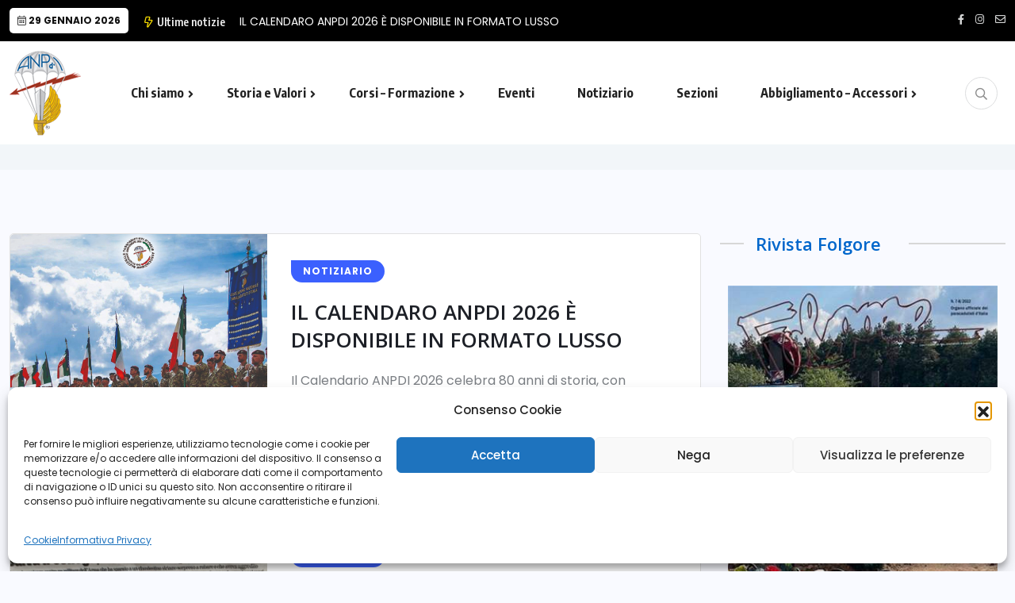

--- FILE ---
content_type: text/html; charset=UTF-8
request_url: https://assopar.it/blog/
body_size: 22488
content:
<!doctype html>
<html dir="ltr" lang="it-IT" prefix="og: https://ogp.me/ns#" >
<head>
	<meta charset="UTF-8">
	<meta name="viewport" content="width=device-width, initial-scale=1">
	<link rel="profile" href="https://gmpg.org/xfn/11">
	<title>Notiziario A.N.P.d’I. - Anpdi</title>

		<!-- All in One SEO 4.9.3 - aioseo.com -->
	<meta name="description" content="Associazione Nazionale Paracadutisti d&#039;Italia" />
	<meta name="robots" content="max-image-preview:large" />
	<meta name="author" content="Segreteria ANPdI"/>
	<link rel="canonical" href="https://assopar.it/blog/" />
	<link rel="next" href="https://assopar.it/blog/page/2/" />
	<meta name="generator" content="All in One SEO (AIOSEO) 4.9.3" />
		<meta property="og:locale" content="it_IT" />
		<meta property="og:site_name" content="Anpdi" />
		<meta property="og:type" content="article" />
		<meta property="og:title" content="Notiziario A.N.P.d’I. - Anpdi" />
		<meta property="og:url" content="https://assopar.it/blog/" />
		<meta property="og:image" content="https://assopar.it/wp-content/uploads/2025/10/fallback-og_1640-856.jpg" />
		<meta property="og:image:secure_url" content="https://assopar.it/wp-content/uploads/2025/10/fallback-og_1640-856.jpg" />
		<meta property="og:image:width" content="1640" />
		<meta property="og:image:height" content="856" />
		<meta property="article:published_time" content="2017-07-20T10:23:11+00:00" />
		<meta property="article:modified_time" content="2017-08-31T08:05:27+00:00" />
		<meta property="article:publisher" content="https://www.facebook.com/profile.php?id=61577686794254" />
		<meta name="twitter:card" content="summary" />
		<meta name="twitter:title" content="Notiziario A.N.P.d’I. - Anpdi" />
		<meta name="twitter:image" content="https://assopar.it/wp-content/uploads/2025/10/fallback-og_1640-856.jpg" />
		<script type="application/ld+json" class="aioseo-schema">
			{"@context":"https:\/\/schema.org","@graph":[{"@type":"BreadcrumbList","@id":"https:\/\/assopar.it\/blog\/#breadcrumblist","itemListElement":[{"@type":"ListItem","@id":"https:\/\/assopar.it#listItem","position":1,"name":"Home","item":"https:\/\/assopar.it","nextItem":{"@type":"ListItem","@id":"https:\/\/assopar.it\/blog\/#listItem","name":"Notiziario A.N.P.d'I."}},{"@type":"ListItem","@id":"https:\/\/assopar.it\/blog\/#listItem","position":2,"name":"Notiziario A.N.P.d'I.","previousItem":{"@type":"ListItem","@id":"https:\/\/assopar.it#listItem","name":"Home"}}]},{"@type":"CollectionPage","@id":"https:\/\/assopar.it\/blog\/#collectionpage","url":"https:\/\/assopar.it\/blog\/","name":"Notiziario A.N.P.d\u2019I. - Anpdi","description":"Associazione Nazionale Paracadutisti d'Italia","inLanguage":"it-IT","isPartOf":{"@id":"https:\/\/assopar.it\/#website"},"breadcrumb":{"@id":"https:\/\/assopar.it\/blog\/#breadcrumblist"}},{"@type":"Organization","@id":"https:\/\/assopar.it\/#organization","name":"ANPDI","description":"Associazione Nazionale Paracadutisti d'Italia","url":"https:\/\/assopar.it\/","logo":{"@type":"ImageObject","url":"https:\/\/assopar.it\/wp-content\/uploads\/2025\/09\/logo-small.png","@id":"https:\/\/assopar.it\/blog\/#organizationLogo","width":90,"height":110},"image":{"@id":"https:\/\/assopar.it\/blog\/#organizationLogo"},"sameAs":["https:\/\/www.facebook.com\/profile.php?id=61577686794254"]},{"@type":"WebSite","@id":"https:\/\/assopar.it\/#website","url":"https:\/\/assopar.it\/","name":"Anpdi","description":"Associazione Nazionale Paracadutisti d'Italia","inLanguage":"it-IT","publisher":{"@id":"https:\/\/assopar.it\/#organization"}}]}
		</script>
		<!-- All in One SEO -->

<meta name="dlm-version" content="5.1.6"><link rel='dns-prefetch' href='//fonts.googleapis.com' />
<link rel="alternate" type="application/rss+xml" title="Anpdi &raquo; Feed" href="https://assopar.it/feed/" />
<link rel="alternate" type="application/rss+xml" title="Anpdi &raquo; Feed dei commenti" href="https://assopar.it/comments/feed/" />
<link rel="alternate" type="text/calendar" title="Anpdi &raquo; iCal Feed" href="https://assopar.it/events/?ical=1" />
<style id='wp-img-auto-sizes-contain-inline-css'>
img:is([sizes=auto i],[sizes^="auto," i]){contain-intrinsic-size:3000px 1500px}
/*# sourceURL=wp-img-auto-sizes-contain-inline-css */
</style>
<style id='wp-emoji-styles-inline-css'>

	img.wp-smiley, img.emoji {
		display: inline !important;
		border: none !important;
		box-shadow: none !important;
		height: 1em !important;
		width: 1em !important;
		margin: 0 0.07em !important;
		vertical-align: -0.1em !important;
		background: none !important;
		padding: 0 !important;
	}
/*# sourceURL=wp-emoji-styles-inline-css */
</style>
<link rel='stylesheet' id='wp-block-library-css' href='https://assopar.it/wp-includes/css/dist/block-library/style.min.css?ver=8b857394ebc2fa588b04e7b00e6e18e5' media='all' />
<style id='classic-theme-styles-inline-css'>
/*! This file is auto-generated */
.wp-block-button__link{color:#fff;background-color:#32373c;border-radius:9999px;box-shadow:none;text-decoration:none;padding:calc(.667em + 2px) calc(1.333em + 2px);font-size:1.125em}.wp-block-file__button{background:#32373c;color:#fff;text-decoration:none}
/*# sourceURL=/wp-includes/css/classic-themes.min.css */
</style>
<link rel='stylesheet' id='aioseo/css/src/vue/standalone/blocks/table-of-contents/global.scss-css' href='https://assopar.it/wp-content/plugins/all-in-one-seo-pack/dist/Lite/assets/css/table-of-contents/global.e90f6d47.css?ver=4.9.3' media='all' />
<style id='global-styles-inline-css'>
:root{--wp--preset--aspect-ratio--square: 1;--wp--preset--aspect-ratio--4-3: 4/3;--wp--preset--aspect-ratio--3-4: 3/4;--wp--preset--aspect-ratio--3-2: 3/2;--wp--preset--aspect-ratio--2-3: 2/3;--wp--preset--aspect-ratio--16-9: 16/9;--wp--preset--aspect-ratio--9-16: 9/16;--wp--preset--color--black: #000000;--wp--preset--color--cyan-bluish-gray: #abb8c3;--wp--preset--color--white: #ffffff;--wp--preset--color--pale-pink: #f78da7;--wp--preset--color--vivid-red: #cf2e2e;--wp--preset--color--luminous-vivid-orange: #ff6900;--wp--preset--color--luminous-vivid-amber: #fcb900;--wp--preset--color--light-green-cyan: #7bdcb5;--wp--preset--color--vivid-green-cyan: #00d084;--wp--preset--color--pale-cyan-blue: #8ed1fc;--wp--preset--color--vivid-cyan-blue: #0693e3;--wp--preset--color--vivid-purple: #9b51e0;--wp--preset--gradient--vivid-cyan-blue-to-vivid-purple: linear-gradient(135deg,rgb(6,147,227) 0%,rgb(155,81,224) 100%);--wp--preset--gradient--light-green-cyan-to-vivid-green-cyan: linear-gradient(135deg,rgb(122,220,180) 0%,rgb(0,208,130) 100%);--wp--preset--gradient--luminous-vivid-amber-to-luminous-vivid-orange: linear-gradient(135deg,rgb(252,185,0) 0%,rgb(255,105,0) 100%);--wp--preset--gradient--luminous-vivid-orange-to-vivid-red: linear-gradient(135deg,rgb(255,105,0) 0%,rgb(207,46,46) 100%);--wp--preset--gradient--very-light-gray-to-cyan-bluish-gray: linear-gradient(135deg,rgb(238,238,238) 0%,rgb(169,184,195) 100%);--wp--preset--gradient--cool-to-warm-spectrum: linear-gradient(135deg,rgb(74,234,220) 0%,rgb(151,120,209) 20%,rgb(207,42,186) 40%,rgb(238,44,130) 60%,rgb(251,105,98) 80%,rgb(254,248,76) 100%);--wp--preset--gradient--blush-light-purple: linear-gradient(135deg,rgb(255,206,236) 0%,rgb(152,150,240) 100%);--wp--preset--gradient--blush-bordeaux: linear-gradient(135deg,rgb(254,205,165) 0%,rgb(254,45,45) 50%,rgb(107,0,62) 100%);--wp--preset--gradient--luminous-dusk: linear-gradient(135deg,rgb(255,203,112) 0%,rgb(199,81,192) 50%,rgb(65,88,208) 100%);--wp--preset--gradient--pale-ocean: linear-gradient(135deg,rgb(255,245,203) 0%,rgb(182,227,212) 50%,rgb(51,167,181) 100%);--wp--preset--gradient--electric-grass: linear-gradient(135deg,rgb(202,248,128) 0%,rgb(113,206,126) 100%);--wp--preset--gradient--midnight: linear-gradient(135deg,rgb(2,3,129) 0%,rgb(40,116,252) 100%);--wp--preset--font-size--small: 13px;--wp--preset--font-size--medium: 20px;--wp--preset--font-size--large: 36px;--wp--preset--font-size--x-large: 42px;--wp--preset--spacing--20: 0.44rem;--wp--preset--spacing--30: 0.67rem;--wp--preset--spacing--40: 1rem;--wp--preset--spacing--50: 1.5rem;--wp--preset--spacing--60: 2.25rem;--wp--preset--spacing--70: 3.38rem;--wp--preset--spacing--80: 5.06rem;--wp--preset--shadow--natural: 6px 6px 9px rgba(0, 0, 0, 0.2);--wp--preset--shadow--deep: 12px 12px 50px rgba(0, 0, 0, 0.4);--wp--preset--shadow--sharp: 6px 6px 0px rgba(0, 0, 0, 0.2);--wp--preset--shadow--outlined: 6px 6px 0px -3px rgb(255, 255, 255), 6px 6px rgb(0, 0, 0);--wp--preset--shadow--crisp: 6px 6px 0px rgb(0, 0, 0);}:where(.is-layout-flex){gap: 0.5em;}:where(.is-layout-grid){gap: 0.5em;}body .is-layout-flex{display: flex;}.is-layout-flex{flex-wrap: wrap;align-items: center;}.is-layout-flex > :is(*, div){margin: 0;}body .is-layout-grid{display: grid;}.is-layout-grid > :is(*, div){margin: 0;}:where(.wp-block-columns.is-layout-flex){gap: 2em;}:where(.wp-block-columns.is-layout-grid){gap: 2em;}:where(.wp-block-post-template.is-layout-flex){gap: 1.25em;}:where(.wp-block-post-template.is-layout-grid){gap: 1.25em;}.has-black-color{color: var(--wp--preset--color--black) !important;}.has-cyan-bluish-gray-color{color: var(--wp--preset--color--cyan-bluish-gray) !important;}.has-white-color{color: var(--wp--preset--color--white) !important;}.has-pale-pink-color{color: var(--wp--preset--color--pale-pink) !important;}.has-vivid-red-color{color: var(--wp--preset--color--vivid-red) !important;}.has-luminous-vivid-orange-color{color: var(--wp--preset--color--luminous-vivid-orange) !important;}.has-luminous-vivid-amber-color{color: var(--wp--preset--color--luminous-vivid-amber) !important;}.has-light-green-cyan-color{color: var(--wp--preset--color--light-green-cyan) !important;}.has-vivid-green-cyan-color{color: var(--wp--preset--color--vivid-green-cyan) !important;}.has-pale-cyan-blue-color{color: var(--wp--preset--color--pale-cyan-blue) !important;}.has-vivid-cyan-blue-color{color: var(--wp--preset--color--vivid-cyan-blue) !important;}.has-vivid-purple-color{color: var(--wp--preset--color--vivid-purple) !important;}.has-black-background-color{background-color: var(--wp--preset--color--black) !important;}.has-cyan-bluish-gray-background-color{background-color: var(--wp--preset--color--cyan-bluish-gray) !important;}.has-white-background-color{background-color: var(--wp--preset--color--white) !important;}.has-pale-pink-background-color{background-color: var(--wp--preset--color--pale-pink) !important;}.has-vivid-red-background-color{background-color: var(--wp--preset--color--vivid-red) !important;}.has-luminous-vivid-orange-background-color{background-color: var(--wp--preset--color--luminous-vivid-orange) !important;}.has-luminous-vivid-amber-background-color{background-color: var(--wp--preset--color--luminous-vivid-amber) !important;}.has-light-green-cyan-background-color{background-color: var(--wp--preset--color--light-green-cyan) !important;}.has-vivid-green-cyan-background-color{background-color: var(--wp--preset--color--vivid-green-cyan) !important;}.has-pale-cyan-blue-background-color{background-color: var(--wp--preset--color--pale-cyan-blue) !important;}.has-vivid-cyan-blue-background-color{background-color: var(--wp--preset--color--vivid-cyan-blue) !important;}.has-vivid-purple-background-color{background-color: var(--wp--preset--color--vivid-purple) !important;}.has-black-border-color{border-color: var(--wp--preset--color--black) !important;}.has-cyan-bluish-gray-border-color{border-color: var(--wp--preset--color--cyan-bluish-gray) !important;}.has-white-border-color{border-color: var(--wp--preset--color--white) !important;}.has-pale-pink-border-color{border-color: var(--wp--preset--color--pale-pink) !important;}.has-vivid-red-border-color{border-color: var(--wp--preset--color--vivid-red) !important;}.has-luminous-vivid-orange-border-color{border-color: var(--wp--preset--color--luminous-vivid-orange) !important;}.has-luminous-vivid-amber-border-color{border-color: var(--wp--preset--color--luminous-vivid-amber) !important;}.has-light-green-cyan-border-color{border-color: var(--wp--preset--color--light-green-cyan) !important;}.has-vivid-green-cyan-border-color{border-color: var(--wp--preset--color--vivid-green-cyan) !important;}.has-pale-cyan-blue-border-color{border-color: var(--wp--preset--color--pale-cyan-blue) !important;}.has-vivid-cyan-blue-border-color{border-color: var(--wp--preset--color--vivid-cyan-blue) !important;}.has-vivid-purple-border-color{border-color: var(--wp--preset--color--vivid-purple) !important;}.has-vivid-cyan-blue-to-vivid-purple-gradient-background{background: var(--wp--preset--gradient--vivid-cyan-blue-to-vivid-purple) !important;}.has-light-green-cyan-to-vivid-green-cyan-gradient-background{background: var(--wp--preset--gradient--light-green-cyan-to-vivid-green-cyan) !important;}.has-luminous-vivid-amber-to-luminous-vivid-orange-gradient-background{background: var(--wp--preset--gradient--luminous-vivid-amber-to-luminous-vivid-orange) !important;}.has-luminous-vivid-orange-to-vivid-red-gradient-background{background: var(--wp--preset--gradient--luminous-vivid-orange-to-vivid-red) !important;}.has-very-light-gray-to-cyan-bluish-gray-gradient-background{background: var(--wp--preset--gradient--very-light-gray-to-cyan-bluish-gray) !important;}.has-cool-to-warm-spectrum-gradient-background{background: var(--wp--preset--gradient--cool-to-warm-spectrum) !important;}.has-blush-light-purple-gradient-background{background: var(--wp--preset--gradient--blush-light-purple) !important;}.has-blush-bordeaux-gradient-background{background: var(--wp--preset--gradient--blush-bordeaux) !important;}.has-luminous-dusk-gradient-background{background: var(--wp--preset--gradient--luminous-dusk) !important;}.has-pale-ocean-gradient-background{background: var(--wp--preset--gradient--pale-ocean) !important;}.has-electric-grass-gradient-background{background: var(--wp--preset--gradient--electric-grass) !important;}.has-midnight-gradient-background{background: var(--wp--preset--gradient--midnight) !important;}.has-small-font-size{font-size: var(--wp--preset--font-size--small) !important;}.has-medium-font-size{font-size: var(--wp--preset--font-size--medium) !important;}.has-large-font-size{font-size: var(--wp--preset--font-size--large) !important;}.has-x-large-font-size{font-size: var(--wp--preset--font-size--x-large) !important;}
:where(.wp-block-post-template.is-layout-flex){gap: 1.25em;}:where(.wp-block-post-template.is-layout-grid){gap: 1.25em;}
:where(.wp-block-term-template.is-layout-flex){gap: 1.25em;}:where(.wp-block-term-template.is-layout-grid){gap: 1.25em;}
:where(.wp-block-columns.is-layout-flex){gap: 2em;}:where(.wp-block-columns.is-layout-grid){gap: 2em;}
:root :where(.wp-block-pullquote){font-size: 1.5em;line-height: 1.6;}
/*# sourceURL=global-styles-inline-css */
</style>
<link rel='stylesheet' id='contact-form-7-css' href='https://assopar.it/wp-content/plugins/contact-form-7/includes/css/styles.css?ver=6.1.4' media='all' />
<link rel='stylesheet' id='prefix-style-css' href='https://assopar.it/wp-content/plugins/language-icons-flags-switcher/style.css?ver=8b857394ebc2fa588b04e7b00e6e18e5' media='all' />
<link rel='stylesheet' id='tribe-events-v2-single-skeleton-css' href='https://assopar.it/wp-content/plugins/the-events-calendar/build/css/tribe-events-single-skeleton.css?ver=6.15.14' media='all' />
<link rel='stylesheet' id='tribe-events-v2-single-skeleton-full-css' href='https://assopar.it/wp-content/plugins/the-events-calendar/build/css/tribe-events-single-full.css?ver=6.15.14' media='all' />
<link rel='stylesheet' id='tec-events-elementor-widgets-base-styles-css' href='https://assopar.it/wp-content/plugins/the-events-calendar/build/css/integrations/plugins/elementor/widgets/widget-base.css?ver=6.15.14' media='all' />
<link rel='stylesheet' id='cmplz-general-css' href='https://assopar.it/wp-content/plugins/complianz-gdpr/assets/css/cookieblocker.min.css?ver=1768489478' media='all' />
<style id='anpdi-mobile-logo-inline-css'>

@media (max-width:992px){
  .site-logo img{display:none !important;}
  .site-logo{
    display:block;
    width:283px; height:80px;           /* regola a piacere */
    background-image:url('https://assopar.it/wp-content/uploads/2025/10/logo_mobile.png');
    background-size:contain;
    background-repeat:no-repeat;
    background-position:left center;
  }
}
/*# sourceURL=anpdi-mobile-logo-inline-css */
</style>
<link rel='stylesheet' id='benqu-custom-fonts-css' href='https://fonts.googleapis.com/css?family=DM+Sans%3A400%2C400i%2C500%2C500i%2C700%2C700i%7CEncode+Sans+Condensed%3A100%2C200%2C300%2C400%2C500%2C600%2C700%2C800%2C900%7CLora%3A400%2C400i%2C500%2C500i%2C600%2C600i%2C700%2C700i&#038;subset=latin' media='all' />
<link rel='stylesheet' id='bootstrap-css' href='https://assopar.it/wp-content/themes/benqu/assets/css/bootstrap.min.css?ver=8b857394ebc2fa588b04e7b00e6e18e5' media='all' />
<link rel='stylesheet' id='font-awesome-all-css' href='https://assopar.it/wp-content/themes/benqu/assets/fonts/fontawesome/css/all.min.css?ver=8b857394ebc2fa588b04e7b00e6e18e5' media='all' />
<link rel='stylesheet' id='sidebarnav-css' href='https://assopar.it/wp-content/themes/benqu/assets/css/sidebarnav.min.css?ver=8b857394ebc2fa588b04e7b00e6e18e5' media='all' />
<link rel='stylesheet' id='animation-css' href='https://assopar.it/wp-content/themes/benqu/assets/css/animation.css?ver=8b857394ebc2fa588b04e7b00e6e18e5' media='all' />
<link rel='stylesheet' id='owl-carousel-css' href='https://assopar.it/wp-content/themes/benqu/assets/css/owl.carousel.min.css?ver=8b857394ebc2fa588b04e7b00e6e18e5' media='all' />
<link rel='stylesheet' id='slick-slider-css' href='https://assopar.it/wp-content/themes/benqu/assets/css/slick.css?ver=8b857394ebc2fa588b04e7b00e6e18e5' media='all' />
<link rel='stylesheet' id='magnific-popup-css' href='https://assopar.it/wp-content/themes/benqu/assets/css/magnific-popup.css?ver=8b857394ebc2fa588b04e7b00e6e18e5' media='all' />
<link rel='stylesheet' id='metis-menu-css' href='https://assopar.it/wp-content/themes/benqu/assets/css/metis-menu.css?ver=8b857394ebc2fa588b04e7b00e6e18e5' media='all' />
<link rel='stylesheet' id='benqu-post-css' href='https://assopar.it/wp-content/themes/benqu/assets/css/post-style.css?ver=8b857394ebc2fa588b04e7b00e6e18e5' media='all' />
<link rel='stylesheet' id='benqu-main-css' href='https://assopar.it/wp-content/themes/benqu/assets/css/benqu-style.css?ver=8b857394ebc2fa588b04e7b00e6e18e5' media='all' />
<link rel='stylesheet' id='benqu-responsive-css' href='https://assopar.it/wp-content/themes/benqu/assets/css/responsive.css?ver=8b857394ebc2fa588b04e7b00e6e18e5' media='all' />
<link rel='stylesheet' id='benqu-style-css' href='https://assopar.it/wp-content/themes/benqu-child/style.css?ver=1.0.0' media='all' />
<link rel='stylesheet' id='benqu-theme-custom-style-css' href='https://assopar.it/wp-content/themes/benqu/assets/css/custom-style.css?ver=8b857394ebc2fa588b04e7b00e6e18e5' media='all' />
<style id='benqu-theme-custom-style-inline-css'>
        
        :root {
            --color-primary: #049fff;
        }
    
/*# sourceURL=benqu-theme-custom-style-inline-css */
</style>
<link rel='stylesheet' id='recent-posts-widget-with-thumbnails-public-style-css' href='https://assopar.it/wp-content/plugins/recent-posts-widget-with-thumbnails/public.css?ver=7.1.1' media='all' />
<link rel='stylesheet' id='newsletter-css' href='https://assopar.it/wp-content/plugins/newsletter/style.css?ver=9.1.0' media='all' />
<link rel='stylesheet' id='tablepress-default-css' href='https://assopar.it/wp-content/plugins/tablepress/css/build/default.css?ver=3.2.6' media='all' />
<link rel='stylesheet' id='csf-google-web-fonts-css' href='//fonts.googleapis.com/css?family=Poppins:400&#038;display=swap' media='all' />
<script src="https://assopar.it/wp-includes/js/tinymce/tinymce.min.js?ver=49110-20250317" id="wp-tinymce-root-js"></script>
<script src="https://assopar.it/wp-includes/js/tinymce/plugins/compat3x/plugin.min.js?ver=49110-20250317" id="wp-tinymce-js"></script>
<script id="jquery-core-js-extra">
var pp = {"ajax_url":"https://assopar.it/wp-admin/admin-ajax.php"};
//# sourceURL=jquery-core-js-extra
</script>
<script src="https://assopar.it/wp-includes/js/jquery/jquery.min.js?ver=3.7.1" id="jquery-core-js"></script>
<script src="https://assopar.it/wp-includes/js/jquery/jquery-migrate.min.js?ver=3.4.1" id="jquery-migrate-js"></script>
<link rel="https://api.w.org/" href="https://assopar.it/wp-json/" /><link rel="EditURI" type="application/rsd+xml" title="RSD" href="https://assopar.it/xmlrpc.php?rsd" />

	<link rel="preconnect" href="https://fonts.googleapis.com">
	<link rel="preconnect" href="https://fonts.gstatic.com">
	<link href='https://fonts.googleapis.com/css2?display=swap&family=Open+Sans:ital,wght@0,400;0,600;1,800&family=Roboto:wght@700' rel='stylesheet'><meta name="tec-api-version" content="v1"><meta name="tec-api-origin" content="https://assopar.it"><link rel="alternate" href="https://assopar.it/wp-json/tribe/events/v1/" />			<style>.cmplz-hidden {
					display: none !important;
				}</style><meta name="generator" content="Elementor 3.34.1; features: e_font_icon_svg, additional_custom_breakpoints; settings: css_print_method-external, google_font-enabled, font_display-swap">
			<style>
				.e-con.e-parent:nth-of-type(n+4):not(.e-lazyloaded):not(.e-no-lazyload),
				.e-con.e-parent:nth-of-type(n+4):not(.e-lazyloaded):not(.e-no-lazyload) * {
					background-image: none !important;
				}
				@media screen and (max-height: 1024px) {
					.e-con.e-parent:nth-of-type(n+3):not(.e-lazyloaded):not(.e-no-lazyload),
					.e-con.e-parent:nth-of-type(n+3):not(.e-lazyloaded):not(.e-no-lazyload) * {
						background-image: none !important;
					}
				}
				@media screen and (max-height: 640px) {
					.e-con.e-parent:nth-of-type(n+2):not(.e-lazyloaded):not(.e-no-lazyload),
					.e-con.e-parent:nth-of-type(n+2):not(.e-lazyloaded):not(.e-no-lazyload) * {
						background-image: none !important;
					}
				}
			</style>
			<style type="text/css">body{font-family:"Poppins";font-weight:normal;}</style><link rel="icon" href="https://assopar.it/wp-content/uploads/2025/09/logo-small.png" sizes="32x32" />
<link rel="icon" href="https://assopar.it/wp-content/uploads/2025/09/logo-small.png" sizes="192x192" />
<link rel="apple-touch-icon" href="https://assopar.it/wp-content/uploads/2025/09/logo-small.png" />
<meta name="msapplication-TileImage" content="https://assopar.it/wp-content/uploads/2025/09/logo-small.png" />
		<style id="wp-custom-css">
			header.benqu-main-header.pfy-header-2.bnq__header_three.pfy-header-2 .header-menu {
  background: #fff !important;
  z-index: 9999 !important;
}
.pfy_single_post_wrapper footer.entry-footer {
  display: none !important;
}



.akismet_comment_form_privacy_notice {
  display: none !important;
}

header.benqu-main-header.pfy-header-2 .topbar-date span {
  background: #fff;
  color: #111;
  border-radius: 5px;
  padding: 10px 10px;
}

.breaking-heading i {
  color: #f7dc00 !important;
 
}

p.comment-form-privacy{
  font-family: 'Poppins', system-ui, sans-serif !important;
  font-size: 15px !important;
  line-height: 1.5;
  color: inherit;
  margin: 0px 0 22px;
}

/* Nasconde il campo "Sito web" e il suo contenitore nel form commenti */
#commentform #url { display: none !important; }
#commentform .input-field.mb-30:has(#url) { display: none !important; }

/* (fallback se il tema usa un altro wrapper) */
#commentform input[name="url"] { display: none !important; }

/*sistemiamo formattazione*/
.comment-content ul li {
  line-height: 1 !important;
 }

.benqu-page-interal {
  padding: 40px 0 !important;
}

@media (max-width: 767px) {
  .pfy-logo {
    max-width: 70%;
    flex: 0 0 30%;
  }
}
@media (max-width: 767px) {
  .pfy-top-left {
    text-align: center;
    display: none;
  }
}

@media (max-width: 767px) {
  .pfy-top-right {
    text-align: center;
    margin-top: 0px;
  }
}		</style>
			<style id="egf-frontend-styles" type="text/css">
		h3 {color: #0066cb;font-family: 'Open Sans', sans-serif;font-size: 25px;font-style: normal;font-weight: 600;line-height: 1.1;} h2 {color: #0066cb;font-family: 'Open Sans', sans-serif;font-size: 28px;font-style: normal;font-weight: 600;line-height: 1.2;} p {color: #494949;font-family: 'Open Sans', sans-serif;font-size: 14px;font-style: normal;font-weight: 400;line-height: 1.8;} .navigation-top a {font-family: 'Roboto', sans-serif;font-style: normal;font-weight: 700;} .mySlider-head p {color: #750b0b;font-family: 'Open Sans', sans-serif;font-size: 18px;font-style: italic;font-weight: 800;} h1 {color: #0066cb;font-family: 'Open Sans', sans-serif;font-size: 30px;font-style: normal;font-weight: 600;line-height: 1.1;} h4 {color: #0066cb;font-family: 'Open Sans', sans-serif;font-size: 20px;font-style: normal;font-weight: 600;line-height: 1.4;} h5 {color: #0066cb;font-family: 'Open Sans', sans-serif;font-size: 16px;font-style: normal;font-weight: 600;letter-spacing: 1px;text-decoration: none;text-transform: uppercase;} h6 {color: #0066cb;font-family: 'Open Sans', sans-serif;font-size: 14px;font-style: normal;font-weight: 600;letter-spacing: 1px;text-decoration: underline;text-transform: none;} 	</style>
	</head>

<body data-rsssl=1 class="blog wp-custom-logo wp-theme-benqu wp-child-theme-benqu-child tribe-no-js hfeed elementor-default elementor-kit-10549">
    <div class="benqu_preloader">
        <div id="loading">
            <div id="loading-center">
                <div id="loading-center-absolute">
                    <div class="object" id="object_one"></div>
                    <div class="object" id="object_two"></div>
                    <div class="object" id="object_three"></div>
                    <div class="object" id="object_four"></div>
                </div>
            </div>        
        </div>
    </div>
<div class="pfy-main-wrapper">
    <div class="benqu_header_search">
        <div class="container">
            <div class="row d-flex justify-content-center">
                <div class="col-md-12">
                    <form method="get" action="https://assopar.it/">
                        <input type="search" name="s" id="search" value="" placeholder="Cerca nel sito ..." />
                        <i class="close-btn fal fa-times"></i>
                    </form>
                </div>
            </div>
        </div>
    </div>
 <header class="benqu-main-header pfy-header-2 bnq__header_three">
        <div class="pfy-top-bar" id="pfytopbar">
        <div class="container">
            <div class="row">
                <div class="col-md-10">
                    <div class="pfy-top-left">
                                                <div class="topbar-date">
                           <span><i class="fal fa-calendar-alt"></i> 29 Gennaio 2026</span>
                        </div>
                                                <div class="tp-news-ticker">
                            <div class="breaking-heading"><i class="far fa-bolt"></i> Ultime notizie</div>
                            


<div class="pfy-breakingnews">
	<ul class="breaking-headline-active owl-carousel">	
	    <li><a href="https://assopar.it/2026/01/28/il-calendaro-anpdi-2026-e-disponibile-in-formato-lusso/">IL CALENDARO ANPDI 2026 È DISPONIBILE IN FORMATO LUSSO</a></li>
	    <li><a href="https://assopar.it/2026/01/11/raccolta-fondi-per-il-vice-birg-dei-carabinieri-emanuele-marroccella/">RACCOLTA FONDI PER IL VICE BIRG. DEI CARABINIERI EMANUELE MARROCCELLA</a></li>
	    <li><a href="https://assopar.it/2025/12/29/ci-ha-lasciati-il-gen-giovanni-giostra/">CI HA LASCIATI IL GEN. GIOVANNI GIOSTRA GIA&#8217; COMANDANTE DEL 185°GR.A.PAR. &#8220;VITERBO&amp;#822…</a></li>
	    <li><a href="https://assopar.it/2025/12/20/il-ten-col-gianfranco-paglia-movm-supera-se-stesso/">IL TEN. COL. GIANFRANCO PAGLIA, MOVM, SUPERA SE&#8217; STESSO! E&#8217; RECORD NELLA &#8220;2 ORE N…</a></li>
	    </ul>
</div>
                        </div>
                    </div>
                </div>

                <div class="col-md-2 text-end">
                    <div class="pfy-top-right">
                        <!-- ICONA USER RIMOSSA QUI -->

                                                    
                                                            <div class="social-info">
                                                                            <a href="https://www.facebook.com/profile.php?id=61577686794254"><i class="fab fa-facebook-f"></i></a>
                                                                            <a href="https://www.instagram.com/centro_sportivo_anpdi/"><i class="fab fa-instagram"></i></a>
                                                                            <a href="https://assopar.it/contatti/"><i class="far fa-envelope"></i></a>
                                                                    </div>
                                                                        </div>
                </div>
            </div>
        </div>
    </div>
        
    <div id="stickyHeader" class="header-menu">
        <div class="container">
            <div class="header-menu-opt d-flex justify-content-between align-items-center">
                <div class="pfy-logo d-flex  align-items-center">
                                <a class="site-logo" href="https://assopar.it/" >
        <img src="https://assopar.it/wp-content/uploads/2025/09/logo-small.png" alt="Anpdi">
        </a>
                <a class="site-logo light-logo" href="https://assopar.it/" >
        <img src="https://assopar.it/wp-content/uploads/2025/09/logo-small.png" alt="Anpdi">
        </a>
                    </div>
                <div class="mainmenu">
                    <div class="site-navigation">
                        <ul id="menu-top" class="navigation clearfix"><li id="menu-item-10560" class="menu-item menu-item-type-custom menu-item-object-custom menu-item-has-children menu-item-10560"><a href="#">Chi siamo</a>
<ul class="sub-menu">
	<li id="menu-item-10561" class="menu-item menu-item-type-post_type menu-item-object-page menu-item-10561"><a href="https://assopar.it/chi-siamo/">Cenni sull’Associazione</a></li>
	<li id="menu-item-10562" class="menu-item menu-item-type-post_type menu-item-object-page menu-item-10562"><a href="https://assopar.it/abbigliamento-ufficiale-a-n-p-di/associazione/organigramma-e-statuto-associativo-regolamento/">Organigramma Nazionale</a></li>
	<li id="menu-item-10563" class="menu-item menu-item-type-post_type menu-item-object-page menu-item-10563"><a href="https://assopar.it/abbigliamento-ufficiale-a-n-p-di/associazione/la-nostra-storia/">La nostra storia</a></li>
	<li id="menu-item-10564" class="menu-item menu-item-type-post_type menu-item-object-page menu-item-10564"><a href="https://assopar.it/abbigliamento-ufficiale-a-n-p-di/associazione/inni-e-canti-dei-paracadutisti/">Inni e Canti</a></li>
	<li id="menu-item-10565" class="menu-item menu-item-type-post_type menu-item-object-page menu-item-10565"><a href="https://assopar.it/abbigliamento-ufficiale-a-n-p-di/associazione/u-e-p-unione-europea-di-paracadutismo/">UEP</a></li>
	<li id="menu-item-10566" class="menu-item menu-item-type-post_type menu-item-object-page menu-item-10566"><a href="https://assopar.it/abbigliamento-ufficiale-a-n-p-di/associazione/brevetti-esteri/">Brevetti Esteri</a></li>
	<li id="menu-item-10567" class="menu-item menu-item-type-post_type menu-item-object-page menu-item-10567"><a href="https://assopar.it/abbigliamento-ufficiale-a-n-p-di/associazione/protezione-civile-a-n-p-di/">Protezione Civile</a></li>
	<li id="menu-item-10568" class="menu-item menu-item-type-post_type menu-item-object-page menu-item-10568"><a href="https://assopar.it/abbigliamento-ufficiale-a-n-p-di/associazione/progetti-e-collaborazioni/">Progetti e collaborazioni</a></li>
	<li id="menu-item-10569" class="menu-item menu-item-type-post_type menu-item-object-page menu-item-10569"><a href="https://assopar.it/abbigliamento-ufficiale-a-n-p-di/associazione/come-associarsi/">Come associarsi</a></li>
	<li id="menu-item-10577" class="menu-item menu-item-type-post_type menu-item-object-page menu-item-10577"><a href="https://assopar.it/disposizioni-permanenti/">DP Permanenti</a></li>
	<li id="menu-item-11145" class="menu-item menu-item-type-post_type menu-item-object-page menu-item-11145"><a href="https://assopar.it/rivista-folgore-archivio/">Rivista Folgore</a></li>
	<li id="menu-item-10570" class="menu-item menu-item-type-post_type menu-item-object-page menu-item-10570"><a href="https://assopar.it/abbigliamento-ufficiale-a-n-p-di/associazione/come-contattarci/">Come contattarci</a></li>
</ul>
</li>
<li id="menu-item-10584" class="menu-item menu-item-type-custom menu-item-object-custom menu-item-has-children menu-item-10584"><a href="#">Storia e Valori</a>
<ul class="sub-menu">
	<li id="menu-item-10585" class="menu-item menu-item-type-post_type menu-item-object-page menu-item-10585"><a href="https://assopar.it/luoghi-sacri/cappella-folgore-di-castro-marina/">Cappella Folgore di Castro Marina</a></li>
	<li id="menu-item-10579" class="menu-item menu-item-type-post_type menu-item-object-page menu-item-10579"><a href="https://assopar.it/centro-studi-di-storia-del-paracadutismo-militare-italiano/">Centro Studi</a></li>
	<li id="menu-item-10587" class="menu-item menu-item-type-post_type menu-item-object-page menu-item-10587"><a href="https://assopar.it/luoghi-sacri/il-monumento-nazionale-del-paracadutista-in-viterbo/">Il Monumento Nazionale del Paracadutista in Viterbo</a></li>
	<li id="menu-item-10812" class="menu-item menu-item-type-post_type menu-item-object-page menu-item-10812"><a href="https://assopar.it/monumento-di-takrouna/">Monumento di Takrouna</a></li>
	<li id="menu-item-10578" class="menu-item menu-item-type-post_type menu-item-object-page menu-item-10578"><a href="https://assopar.it/museo-storico-delle-aviotruppe/">Museo Aviotruppe</a></li>
	<li id="menu-item-10586" class="menu-item menu-item-type-post_type menu-item-object-page menu-item-10586"><a href="https://assopar.it/luoghi-sacri/sacrario-militare-di-el-alamein-2/">Sacrario Militare di El Alamein</a></li>
</ul>
</li>
<li id="menu-item-10571" class="menu-item menu-item-type-custom menu-item-object-custom menu-item-has-children menu-item-10571"><a href="#">Corsi &#8211; Formazione</a>
<ul class="sub-menu">
	<li id="menu-item-10816" class="menu-item menu-item-type-post_type menu-item-object-page menu-item-10816"><a href="https://assopar.it/centro-sportivo-anpdi/">Centro Sportivo ANPd’I</a></li>
	<li id="menu-item-10572" class="menu-item menu-item-type-post_type menu-item-object-page menu-item-10572"><a href="https://assopar.it/corsi-di-paracadutismo/">Corsi di Paracadutismo</a></li>
	<li id="menu-item-10573" class="menu-item menu-item-type-post_type menu-item-object-page menu-item-10573"><a href="https://assopar.it/istruttori-direttori-esercitazione-direttori-di-lancio-ripiegatori/">Elenco istruttori</a></li>
	<li id="menu-item-10574" class="menu-item menu-item-type-post_type menu-item-object-page menu-item-10574"><a href="https://assopar.it/elenco-scuole-a-n-p-di/">Elenco Scuole</a></li>
</ul>
</li>
<li id="menu-item-10575" class="menu-item menu-item-type-custom menu-item-object-custom menu-item-10575"><a href="https://assopar.it/events/">Eventi</a></li>
<li id="menu-item-10856" class="menu-item menu-item-type-post_type menu-item-object-page current-menu-item page_item page-item-19 current_page_item current_page_parent menu-item-10856"><a href="https://assopar.it/blog/" aria-current="page">Notiziario</a></li>
<li id="menu-item-10583" class="menu-item menu-item-type-post_type menu-item-object-page menu-item-10583"><a href="https://assopar.it/sezioni/">Sezioni</a></li>
<li id="menu-item-10580" class="menu-item menu-item-type-custom menu-item-object-custom menu-item-has-children menu-item-10580"><a href="#">Abbigliamento &#8211; Accessori</a>
<ul class="sub-menu">
	<li id="menu-item-10581" class="menu-item menu-item-type-post_type menu-item-object-page menu-item-10581"><a href="https://assopar.it/abbigliamento-ufficiale-a-n-p-di/">Abbigliamento Ufficiale</a></li>
	<li id="menu-item-10582" class="menu-item menu-item-type-post_type menu-item-object-page menu-item-10582"><a href="https://assopar.it/economato/">Accessori/Economato</a></li>
</ul>
</li>
</ul>                    </div>
                </div>
                <div class="menu-right d-flex justify-content-between align-items-center">
                                            <span class="pfy-search-btn"><i class="far fa-search"></i></span>
                    
                    
                    <div class="hamburger_menu d-lg-none">
                        <a href="javascript:void(0);" class="active">
                            <div class="icon bar">
                                <img src="https://assopar.it/wp-content/themes/benqu/assets/img/nav.svg" alt="Nav">
                            </div>
                        </a>
                    </div>
                </div>
            </div>
        </div>
    </div>
</header>
<div class="body-overlay"></div>
<div class="slide-bar">
    <div class="close-mobile-menu">
        <a href="javascript:void(0);"><i class="fal fa-times"></i></a>
    </div>
    <nav class="side-mobile-menu d-lg-none">
        <div class="header-mobile-search">
            <form action="https://assopar.it/" method="get">
                <input type="search" name="s" id="search-id" value="" placeholder="Cerca qui">
                <button type="submit"><i class="ti-search"></i></button>
            </form>
        </div>
        <div class="menu-top-container"><ul id="pfy-mobile-menu" class="menu"><li class="menu-item menu-item-type-custom menu-item-object-custom dropdown menu-item-10560"><a href="#">Chi siamo</a>
<ul class="sub-menu">
	<li class="menu-item menu-item-type-post_type menu-item-object-page menu-item-10561"><a href="https://assopar.it/chi-siamo/">Cenni sull’Associazione</a></li>
	<li class="menu-item menu-item-type-post_type menu-item-object-page menu-item-10562"><a href="https://assopar.it/abbigliamento-ufficiale-a-n-p-di/associazione/organigramma-e-statuto-associativo-regolamento/">Organigramma Nazionale</a></li>
	<li class="menu-item menu-item-type-post_type menu-item-object-page menu-item-10563"><a href="https://assopar.it/abbigliamento-ufficiale-a-n-p-di/associazione/la-nostra-storia/">La nostra storia</a></li>
	<li class="menu-item menu-item-type-post_type menu-item-object-page menu-item-10564"><a href="https://assopar.it/abbigliamento-ufficiale-a-n-p-di/associazione/inni-e-canti-dei-paracadutisti/">Inni e Canti</a></li>
	<li class="menu-item menu-item-type-post_type menu-item-object-page menu-item-10565"><a href="https://assopar.it/abbigliamento-ufficiale-a-n-p-di/associazione/u-e-p-unione-europea-di-paracadutismo/">UEP</a></li>
	<li class="menu-item menu-item-type-post_type menu-item-object-page menu-item-10566"><a href="https://assopar.it/abbigliamento-ufficiale-a-n-p-di/associazione/brevetti-esteri/">Brevetti Esteri</a></li>
	<li class="menu-item menu-item-type-post_type menu-item-object-page menu-item-10567"><a href="https://assopar.it/abbigliamento-ufficiale-a-n-p-di/associazione/protezione-civile-a-n-p-di/">Protezione Civile</a></li>
	<li class="menu-item menu-item-type-post_type menu-item-object-page menu-item-10568"><a href="https://assopar.it/abbigliamento-ufficiale-a-n-p-di/associazione/progetti-e-collaborazioni/">Progetti e collaborazioni</a></li>
	<li class="menu-item menu-item-type-post_type menu-item-object-page menu-item-10569"><a href="https://assopar.it/abbigliamento-ufficiale-a-n-p-di/associazione/come-associarsi/">Come associarsi</a></li>
	<li class="menu-item menu-item-type-post_type menu-item-object-page menu-item-10577"><a href="https://assopar.it/disposizioni-permanenti/">DP Permanenti</a></li>
	<li class="menu-item menu-item-type-post_type menu-item-object-page menu-item-11145"><a href="https://assopar.it/rivista-folgore-archivio/">Rivista Folgore</a></li>
	<li class="menu-item menu-item-type-post_type menu-item-object-page menu-item-10570"><a href="https://assopar.it/abbigliamento-ufficiale-a-n-p-di/associazione/come-contattarci/">Come contattarci</a></li>
</ul>
</li>
<li class="menu-item menu-item-type-custom menu-item-object-custom dropdown menu-item-10584"><a href="#">Storia e Valori</a>
<ul class="sub-menu">
	<li class="menu-item menu-item-type-post_type menu-item-object-page menu-item-10585"><a href="https://assopar.it/luoghi-sacri/cappella-folgore-di-castro-marina/">Cappella Folgore di Castro Marina</a></li>
	<li class="menu-item menu-item-type-post_type menu-item-object-page menu-item-10579"><a href="https://assopar.it/centro-studi-di-storia-del-paracadutismo-militare-italiano/">Centro Studi</a></li>
	<li class="menu-item menu-item-type-post_type menu-item-object-page menu-item-10587"><a href="https://assopar.it/luoghi-sacri/il-monumento-nazionale-del-paracadutista-in-viterbo/">Il Monumento Nazionale del Paracadutista in Viterbo</a></li>
	<li class="menu-item menu-item-type-post_type menu-item-object-page menu-item-10812"><a href="https://assopar.it/monumento-di-takrouna/">Monumento di Takrouna</a></li>
	<li class="menu-item menu-item-type-post_type menu-item-object-page menu-item-10578"><a href="https://assopar.it/museo-storico-delle-aviotruppe/">Museo Aviotruppe</a></li>
	<li class="menu-item menu-item-type-post_type menu-item-object-page menu-item-10586"><a href="https://assopar.it/luoghi-sacri/sacrario-militare-di-el-alamein-2/">Sacrario Militare di El Alamein</a></li>
</ul>
</li>
<li class="menu-item menu-item-type-custom menu-item-object-custom dropdown menu-item-10571"><a href="#">Corsi &#8211; Formazione</a>
<ul class="sub-menu">
	<li class="menu-item menu-item-type-post_type menu-item-object-page menu-item-10816"><a href="https://assopar.it/centro-sportivo-anpdi/">Centro Sportivo ANPd’I</a></li>
	<li class="menu-item menu-item-type-post_type menu-item-object-page menu-item-10572"><a href="https://assopar.it/corsi-di-paracadutismo/">Corsi di Paracadutismo</a></li>
	<li class="menu-item menu-item-type-post_type menu-item-object-page menu-item-10573"><a href="https://assopar.it/istruttori-direttori-esercitazione-direttori-di-lancio-ripiegatori/">Elenco istruttori</a></li>
	<li class="menu-item menu-item-type-post_type menu-item-object-page menu-item-10574"><a href="https://assopar.it/elenco-scuole-a-n-p-di/">Elenco Scuole</a></li>
</ul>
</li>
<li class="menu-item menu-item-type-custom menu-item-object-custom menu-item-10575"><a href="https://assopar.it/events/">Eventi</a></li>
<li class="menu-item menu-item-type-post_type menu-item-object-page current-menu-item page_item page-item-19 current_page_item current_page_parent menu-item-10856"><a href="https://assopar.it/blog/" aria-current="page">Notiziario</a></li>
<li class="menu-item menu-item-type-post_type menu-item-object-page menu-item-10583"><a href="https://assopar.it/sezioni/">Sezioni</a></li>
<li class="menu-item menu-item-type-custom menu-item-object-custom dropdown menu-item-10580"><a href="#">Abbigliamento &#8211; Accessori</a>
<ul class="sub-menu">
	<li class="menu-item menu-item-type-post_type menu-item-object-page menu-item-10581"><a href="https://assopar.it/abbigliamento-ufficiale-a-n-p-di/">Abbigliamento Ufficiale</a></li>
	<li class="menu-item menu-item-type-post_type menu-item-object-page menu-item-10582"><a href="https://assopar.it/economato/">Accessori/Economato</a></li>
</ul>
</li>
</ul></div>    </nav>
</div>
  <div class="benqu-breadcrumb">
		<div class="container">
			<div class="row">
				<div class="col-lg-12">
					<ol class="breadcrumb-item"></ol>				</div>
			</div>
		</div>
	</div>
<div class="pfy-main-container">
    <div class="container">
        <div class="row">
            <div class="col-xl-8 benqu-sticky-item">
                                        <div class="bnq-post-list-item">
						<article id="post-11942" class="pfy-post-item d-flex align-items-center pfy-scale post-11942 post type-post status-publish format-standard has-post-thumbnail hentry category-notiziario">
												<div class="pfy-post-thumb pfy-img-commn-style">
								<a href="https://assopar.it/2026/01/28/il-calendaro-anpdi-2026-e-disponibile-in-formato-lusso/"><img fetchpriority="high" width="1417" height="1002" src="https://assopar.it/wp-content/uploads/2026/01/paginone.jpg" class="attachment-full size-full wp-post-image" alt="" decoding="async" srcset="https://assopar.it/wp-content/uploads/2026/01/paginone.jpg 1417w, https://assopar.it/wp-content/uploads/2026/01/paginone-300x212.jpg 300w, https://assopar.it/wp-content/uploads/2026/01/paginone-1024x724.jpg 1024w, https://assopar.it/wp-content/uploads/2026/01/paginone-768x543.jpg 768w" sizes="(max-width: 1417px) 100vw, 1417px" /></a>
						</div>
												<div class="pfy-post-content ">

								        <a class="benqu-cate-badge" href="https://assopar.it/category/notiziario/" style="background-color:#3b60fe">
        <span>Notiziario</span> 
        </a>
    
								<h3 title="IL CALENDARO ANPDI 2026 È DISPONIBILE IN FORMATO LUSSO" class="pfy-post-title"><a href="https://assopar.it/2026/01/28/il-calendaro-anpdi-2026-e-disponibile-in-formato-lusso/">IL CALENDARO ANPDI 2026 È DISPONIBILE IN FORMATO LUSSO</a></h3>

								<div class="pfy-post-excerpt">
										Il Calendario ANPDI 2026 celebra 80 anni di storia, con immagini che raccontano un’epoca fatta di ideali che attraversano il...								</div>

																		<ul class="pfy-post-gd-meta">
																								 <li><i class="fal fa-calendar-alt"></i> 28 Gennaio 2026</li> 																						</ul>
								
						</div>
				</article>  
						<article id="post-11933" class="pfy-post-item d-flex align-items-center pfy-scale post-11933 post type-post status-publish format-standard has-post-thumbnail hentry category-notiziario">
												<div class="pfy-post-thumb pfy-img-commn-style">
								<a href="https://assopar.it/2026/01/11/raccolta-fondi-per-il-vice-birg-dei-carabinieri-emanuele-marroccella/"><img width="707" height="677" src="https://assopar.it/wp-content/uploads/2026/01/WhatsApp-Image-2026-01-11-at-14.33.44-1-e1768140658102.jpeg" class="attachment-full size-full wp-post-image" alt="" decoding="async" srcset="https://assopar.it/wp-content/uploads/2026/01/WhatsApp-Image-2026-01-11-at-14.33.44-1-e1768140658102.jpeg 707w, https://assopar.it/wp-content/uploads/2026/01/WhatsApp-Image-2026-01-11-at-14.33.44-1-e1768140658102-300x287.jpeg 300w" sizes="(max-width: 707px) 100vw, 707px" /></a>
						</div>
												<div class="pfy-post-content ">

								        <a class="benqu-cate-badge" href="https://assopar.it/category/notiziario/" style="background-color:#3b60fe">
        <span>Notiziario</span> 
        </a>
    
								<h3 title="RACCOLTA FONDI PER IL VICE BIRG. DEI CARABINIERI EMANUELE MARROCCELLA" class="pfy-post-title"><a href="https://assopar.it/2026/01/11/raccolta-fondi-per-il-vice-birg-dei-carabinieri-emanuele-marroccella/">RACCOLTA FONDI PER IL VICE BIRG. DEI CARABINIERI EMANUELE MARROCCELLA</a></h3>

								<div class="pfy-post-excerpt">
										Il quotidiano la Verità ha lanciato sulla pagina del giornale di oggi una campagna di raccolta fondi per aiutare il...								</div>

																		<ul class="pfy-post-gd-meta">
																								 <li><i class="fal fa-calendar-alt"></i> 11 Gennaio 2026</li> 																						</ul>
								
						</div>
				</article>  
						<article id="post-11924" class="pfy-post-item d-flex align-items-center pfy-scale post-11924 post type-post status-publish format-standard has-post-thumbnail hentry category-notiziario">
												<div class="pfy-post-thumb pfy-img-commn-style">
								<a href="https://assopar.it/2025/12/29/ci-ha-lasciati-il-gen-giovanni-giostra/"><img width="541" height="753" src="https://assopar.it/wp-content/uploads/2025/12/Screenshot-2025-12-29-164731.png" class="attachment-full size-full wp-post-image" alt="" decoding="async" srcset="https://assopar.it/wp-content/uploads/2025/12/Screenshot-2025-12-29-164731.png 541w, https://assopar.it/wp-content/uploads/2025/12/Screenshot-2025-12-29-164731-216x300.png 216w" sizes="(max-width: 541px) 100vw, 541px" /></a>
						</div>
												<div class="pfy-post-content ">

								        <a class="benqu-cate-badge" href="https://assopar.it/category/notiziario/" style="background-color:#3b60fe">
        <span>Notiziario</span> 
        </a>
    
								<h3 title="CI HA LASCIATI IL GEN. GIOVANNI GIOSTRA GIA&#8217; COMANDANTE DEL 185°GR.A.PAR. &#8220;VITERBO&#8221;" class="pfy-post-title"><a href="https://assopar.it/2025/12/29/ci-ha-lasciati-il-gen-giovanni-giostra/">CI HA LASCIATI IL GEN. GIOVANNI GIOSTRA GIA&#8217; COMANDANTE DEL...</a></h3>

								<div class="pfy-post-excerpt">
										Nella notte tra il 28 e il 29 dicembre è morto all’ospedale Cisanello di Pisa, dove era stato ricoverato a...								</div>

																		<ul class="pfy-post-gd-meta">
																								 <li><i class="fal fa-calendar-alt"></i> 29 Dicembre 2025</li> 																						</ul>
								
						</div>
				</article>  
						<article id="post-11912" class="pfy-post-item d-flex align-items-center pfy-scale post-11912 post type-post status-publish format-standard has-post-thumbnail hentry category-comunicati-presidenza">
												<div class="pfy-post-thumb pfy-img-commn-style">
								<a href="https://assopar.it/2025/12/20/il-ten-col-gianfranco-paglia-movm-supera-se-stesso/"><img width="253" height="377" src="https://assopar.it/wp-content/uploads/2025/12/WhatsApp-Image-2025-12-20-at-17.32.50-5-e1766258614198.jpeg" class="attachment-full size-full wp-post-image" alt="" decoding="async" srcset="https://assopar.it/wp-content/uploads/2025/12/WhatsApp-Image-2025-12-20-at-17.32.50-5-e1766258614198.jpeg 253w, https://assopar.it/wp-content/uploads/2025/12/WhatsApp-Image-2025-12-20-at-17.32.50-5-e1766258614198-201x300.jpeg 201w" sizes="(max-width: 253px) 100vw, 253px" /></a>
						</div>
												<div class="pfy-post-content ">

								        <a class="benqu-cate-badge" href="https://assopar.it/category/comunicati-presidenza/" style="background-color:#3b60fe">
        <span>Comunicati Presidenza</span> 
        </a>
    
								<h3 title="IL TEN. COL. GIANFRANCO PAGLIA, MOVM, SUPERA SE&#8217; STESSO! E&#8217; RECORD NELLA &#8220;2 ORE NO LIMITS&#8221;!" class="pfy-post-title"><a href="https://assopar.it/2025/12/20/il-ten-col-gianfranco-paglia-movm-supera-se-stesso/">IL TEN. COL. GIANFRANCO PAGLIA, MOVM, SUPERA SE&#8217; STESSO! E&#8217;...</a></h3>

								<div class="pfy-post-excerpt">
										Grande giornata oggi a Corvara in Val Badia, dove il Tenente Colonnello Gianfranco Paglia ha superato il record da lui...								</div>

																		<ul class="pfy-post-gd-meta">
																								 <li><i class="fal fa-calendar-alt"></i> 20 Dicembre 2025</li> 																						</ul>
								
						</div>
				</article>  
						<article id="post-11846" class="pfy-post-item d-flex align-items-center pfy-scale post-11846 post type-post status-publish format-standard has-post-thumbnail hentry category-notiziario">
												<div class="pfy-post-thumb pfy-img-commn-style">
								<a href="https://assopar.it/2025/12/14/il-cordoglio-dellanpdi-per-il-tragico-incidente-di-paracadutismo-a-fano/"><img width="1197" height="605" src="https://assopar.it/wp-content/uploads/2025/12/Screenshot-2025-12-14-195715-1.png" class="attachment-full size-full wp-post-image" alt="" decoding="async" srcset="https://assopar.it/wp-content/uploads/2025/12/Screenshot-2025-12-14-195715-1.png 1197w, https://assopar.it/wp-content/uploads/2025/12/Screenshot-2025-12-14-195715-1-300x152.png 300w, https://assopar.it/wp-content/uploads/2025/12/Screenshot-2025-12-14-195715-1-1024x518.png 1024w, https://assopar.it/wp-content/uploads/2025/12/Screenshot-2025-12-14-195715-1-768x388.png 768w" sizes="(max-width: 1197px) 100vw, 1197px" /></a>
						</div>
												<div class="pfy-post-content ">

								        <a class="benqu-cate-badge" href="https://assopar.it/category/notiziario/" style="background-color:#3b60fe">
        <span>Notiziario</span> 
        </a>
    
								<h3 title="IL CORDOGLIO DELL’ANPDI PER IL TRAGICO INCIDENTE DI PARACADUTISMO A FANO" class="pfy-post-title"><a href="https://assopar.it/2025/12/14/il-cordoglio-dellanpdi-per-il-tragico-incidente-di-paracadutismo-a-fano/">IL CORDOGLIO DELL’ANPDI PER IL TRAGICO INCIDENTE DI PARACADUTISMO A...</a></h3>

								<div class="pfy-post-excerpt">
										L’Associazione Nazionale Paracadutisti d’Italia esprime il più profondo cordoglio per la tragica scomparsa di Ermes Zampa e Violetta Laiketsion, paracadutisti...								</div>

																		<ul class="pfy-post-gd-meta">
																								 <li><i class="fal fa-calendar-alt"></i> 14 Dicembre 2025</li> 																						</ul>
								
						</div>
				</article>  
						<article id="post-11860" class="pfy-post-item d-flex align-items-center pfy-scale post-11860 post type-post status-publish format-standard has-post-thumbnail hentry category-notiziario">
												<div class="pfy-post-thumb pfy-img-commn-style">
								<a href="https://assopar.it/2025/12/14/levoluzione-del-paracadute-da-truppa-italiano-un-imperdibile-contributo-del-gen-burgio-in-uscita-sulla-rivista-storia-militare/"><img width="800" height="675" src="https://assopar.it/wp-content/uploads/2025/12/ANCOP_graduation_June_6_2010_4673837359-1-e1765744013714.jpg" class="attachment-full size-full wp-post-image" alt="" decoding="async" /></a>
						</div>
												<div class="pfy-post-content ">

								        <a class="benqu-cate-badge" href="https://assopar.it/category/notiziario/" style="background-color:#3b60fe">
        <span>Notiziario</span> 
        </a>
    
								<h3 title="L&#8217;EVOLUZIONE DEL PARACADUTE DA TRUPPA ITALIANO: UN IMPERDIBILE CONTRIBUTO DEL GEN. BURGIO IN USCITA SULLA RIVISTA &#8220;STORIA MILITARE&#8221;" class="pfy-post-title"><a href="https://assopar.it/2025/12/14/levoluzione-del-paracadute-da-truppa-italiano-un-imperdibile-contributo-del-gen-burgio-in-uscita-sulla-rivista-storia-militare/">L&#8217;EVOLUZIONE DEL PARACADUTE DA TRUPPA ITALIANO: UN IMPERDIBILE CONTRIBUTO DEL...</a></h3>

								<div class="pfy-post-excerpt">
										La rivista STORIA Militare torna in edicola a partire da martedì 23 dicembre con un articolo di sicuro interesse per...								</div>

																		<ul class="pfy-post-gd-meta">
																								 <li><i class="fal fa-calendar-alt"></i> 14 Dicembre 2025</li> 																						</ul>
								
						</div>
				</article>  
						<article id="post-11865" class="pfy-post-item d-flex align-items-center pfy-scale post-11865 post type-post status-publish format-standard has-post-thumbnail hentry category-notiziario">
												<div class="pfy-post-thumb pfy-img-commn-style">
								<a href="https://assopar.it/2025/12/13/consulta-del-3-gruppo-regionale-anpdi-triveneto-a-portogruarouna-giornata-di-valori-condivisi/"><img width="445" height="409" src="https://assopar.it/wp-content/uploads/2025/12/WhatsApp-Image-2025-12-18-at-17.13.57-9-1-e1766074873361.jpeg" class="attachment-full size-full wp-post-image" alt="" decoding="async" srcset="https://assopar.it/wp-content/uploads/2025/12/WhatsApp-Image-2025-12-18-at-17.13.57-9-1-e1766074873361.jpeg 445w, https://assopar.it/wp-content/uploads/2025/12/WhatsApp-Image-2025-12-18-at-17.13.57-9-1-e1766074873361-300x276.jpeg 300w" sizes="(max-width: 445px) 100vw, 445px" /></a>
						</div>
												<div class="pfy-post-content ">

								        <a class="benqu-cate-badge" href="https://assopar.it/category/notiziario/" style="background-color:#3b60fe">
        <span>Notiziario</span> 
        </a>
    
								<h3 title="CONSULTA DEL 3° GRUPPO REGIONALE ANPDI “TRIVENETO” A PORTOGRUARO:UNA GIORNATA DI VALORI CONDIVISI" class="pfy-post-title"><a href="https://assopar.it/2025/12/13/consulta-del-3-gruppo-regionale-anpdi-triveneto-a-portogruarouna-giornata-di-valori-condivisi/">CONSULTA DEL 3° GRUPPO REGIONALE ANPDI “TRIVENETO” A PORTOGRUARO:UNA GIORNATA...</a></h3>

								<div class="pfy-post-excerpt">
										Sabato 13 dicembre la Sezione di Portogruaro ha accolto la Consulta dei Presidenti del 3° Gruppo Triveneto dell’A.N.P.d’I., ospitata presso...								</div>

																		<ul class="pfy-post-gd-meta">
																								 <li><i class="fal fa-calendar-alt"></i> 13 Dicembre 2025</li> 																						</ul>
								
						</div>
				</article>  
						<article id="post-11850" class="pfy-post-item d-flex align-items-center pfy-scale post-11850 post type-post status-publish format-standard has-post-thumbnail hentry category-notiziario">
												<div class="pfy-post-thumb pfy-img-commn-style">
								<a href="https://assopar.it/2025/12/12/il-comando-della-brigata-paracadutisti-folgore-passa-al-col-dario-paduano/"><img width="800" height="534" src="https://assopar.it/wp-content/uploads/2025/12/Foto-5-Il-nuovo-Comandante-della-Folgore-Col.-Dario-Paduano-1-1-e1765740846780.jpg" class="attachment-full size-full wp-post-image" alt="" decoding="async" /></a>
						</div>
												<div class="pfy-post-content ">

								        <a class="benqu-cate-badge" href="https://assopar.it/category/notiziario/" style="background-color:#3b60fe">
        <span>Notiziario</span> 
        </a>
    
								<h3 title="IL COMANDO DELLA BRIGATA PARACADUTISTI FOLGORE PASSA AL COL. DARIO PADUANO" class="pfy-post-title"><a href="https://assopar.it/2025/12/12/il-comando-della-brigata-paracadutisti-folgore-passa-al-col-dario-paduano/">IL COMANDO DELLA BRIGATA PARACADUTISTI FOLGORE PASSA AL COL. DARIO...</a></h3>

								<div class="pfy-post-excerpt">
										Venerdì 12 dicembre, nel corso di una sobria cerimonia all’interno della palestra del CAPAR di Pisa alla presenza del Comandante...								</div>

																		<ul class="pfy-post-gd-meta">
																								 <li><i class="fal fa-calendar-alt"></i> 12 Dicembre 2025</li> 																						</ul>
								
						</div>
				</article>  
						<article id="post-11830" class="pfy-post-item d-flex align-items-center pfy-scale post-11830 post type-post status-publish format-standard has-post-thumbnail hentry category-notiziario">
												<div class="pfy-post-thumb pfy-img-commn-style">
								<a href="https://assopar.it/2025/12/01/e-morto-il-generale-bruno-viva-indimenticato-aquila-1/"><img width="950" height="963" src="https://assopar.it/wp-content/uploads/2025/12/WhatsApp-Image-2025-12-01-at-22.36.55-1-e1764627231724.jpeg" class="attachment-full size-full wp-post-image" alt="" decoding="async" srcset="https://assopar.it/wp-content/uploads/2025/12/WhatsApp-Image-2025-12-01-at-22.36.55-1-e1764627231724.jpeg 950w, https://assopar.it/wp-content/uploads/2025/12/WhatsApp-Image-2025-12-01-at-22.36.55-1-e1764627231724-296x300.jpeg 296w, https://assopar.it/wp-content/uploads/2025/12/WhatsApp-Image-2025-12-01-at-22.36.55-1-e1764627231724-768x779.jpeg 768w, https://assopar.it/wp-content/uploads/2025/12/WhatsApp-Image-2025-12-01-at-22.36.55-1-e1764627231724-100x100.jpeg 100w" sizes="(max-width: 950px) 100vw, 950px" /></a>
						</div>
												<div class="pfy-post-content ">

								        <a class="benqu-cate-badge" href="https://assopar.it/category/notiziario/" style="background-color:#3b60fe">
        <span>Notiziario</span> 
        </a>
    
								<h3 title="E&#8217; MORTO IL GENERALE BRUNO VIVA, INDIMENTICATO AQUILA 1" class="pfy-post-title"><a href="https://assopar.it/2025/12/01/e-morto-il-generale-bruno-viva-indimenticato-aquila-1/">E&#8217; MORTO IL GENERALE BRUNO VIVA, INDIMENTICATO AQUILA 1</a></h3>

								<div class="pfy-post-excerpt">
										E’ morto il Generale Bruno Viva. Il Generale Viva faceva parte di quella generazione di Ufficiali che ha vissuto in...								</div>

																		<ul class="pfy-post-gd-meta">
																								 <li><i class="fal fa-calendar-alt"></i> 1 Dicembre 2025</li> 																						</ul>
								
						</div>
				</article>  
						<article id="post-11825" class="pfy-post-item d-flex align-items-center pfy-scale post-11825 post type-post status-publish format-standard has-post-thumbnail hentry category-notiziario">
												<div class="pfy-post-thumb pfy-img-commn-style">
								<a href="https://assopar.it/2025/11/26/assalto-al-record-per-la-m-o-v-m-ten-col-gianfranco-paglia/"><img width="800" height="534" src="https://assopar.it/wp-content/uploads/2025/11/WhatsApp-Image-2025-11-26-at-12.56.04-1-e1764168007347.jpeg" class="attachment-full size-full wp-post-image" alt="" decoding="async" /></a>
						</div>
												<div class="pfy-post-content ">

								        <a class="benqu-cate-badge" href="https://assopar.it/category/notiziario/" style="background-color:#3b60fe">
        <span>Notiziario</span> 
        </a>
    
								<h3 title="&#8220;ASSALTO&#8221; AL RECORD PER LA M.O.V.M. TEN. COL. GIANFRANCO PAGLIA" class="pfy-post-title"><a href="https://assopar.it/2025/11/26/assalto-al-record-per-la-m-o-v-m-ten-col-gianfranco-paglia/">&#8220;ASSALTO&#8221; AL RECORD PER LA M.O.V.M. TEN. COL. GIANFRANCO PAGLIA</a></h3>

								<div class="pfy-post-excerpt">
										IL TEN. COL. GIANFRANCO PAGLIA PRONTO PER NUOVO RECORD SCI DI FONDO NELLA &#8216;2 ORE NO LIMITS&#8217; Il 20 dicembre...								</div>

																		<ul class="pfy-post-gd-meta">
																								 <li><i class="fal fa-calendar-alt"></i> 26 Novembre 2025</li> 																						</ul>
								
						</div>
				</article>  
		</div>
                    <div class="pfy-pagination">
                        <ul class='page-numbers'>
	<li><span aria-current="page" class="page-numbers current">1</span></li>
	<li><a class="page-numbers" href="https://assopar.it/blog/page/2/">2</a></li>
	<li><a class="page-numbers" href="https://assopar.it/blog/page/3/">3</a></li>
	<li><a class="page-numbers" href="https://assopar.it/blog/page/4/">4</a></li>
	<li><span class="page-numbers dots">&hellip;</span></li>
	<li><a class="page-numbers" href="https://assopar.it/blog/page/54/">54</a></li>
	<li><a class="next page-numbers" href="https://assopar.it/blog/page/2/"><i class="fal fa-long-arrow-right"></i></a></li>
</ul>
                    </div>
                                </div>
            <div class="col-xl-4 col-lg-8 mx-auto benqu-sticky-item">
	<aside id="secondary" class="widget-area">
		<section id="shortcodes-ultimate-3" class="widget shortcodes-ultimate"><div class="benqu-section-title-wrap text-left"><h2 class="widget-title">Rivista Folgore</h2><span></span></div><div class="textwidget">		<div data-elementor-type="section" data-elementor-id="10951" class="elementor elementor-10951" data-elementor-post-type="elementor_library">
			<div class="elementor-element elementor-element-08cc8bd e-flex e-con-boxed e-con e-parent" data-id="08cc8bd" data-element_type="container">
					<div class="e-con-inner">
				<div class="elementor-element elementor-element-aa1be22 elementor-widget elementor-widget-image" data-id="aa1be22" data-element_type="widget" data-widget_type="image.default">
															<img width="354" height="501" src="https://assopar.it/wp-content/uploads/2022/12/FOL_COP_07_08_2022.jpeg" class="attachment-large size-large wp-image-5736" alt="" srcset="https://assopar.it/wp-content/uploads/2022/12/FOL_COP_07_08_2022.jpeg 354w, https://assopar.it/wp-content/uploads/2022/12/FOL_COP_07_08_2022-212x300.jpeg 212w" sizes="(max-width: 354px) 100vw, 354px" />															</div>
				<div class="elementor-element elementor-element-518f027 elementor-align-center elementor-widget elementor-widget-button" data-id="518f027" data-element_type="widget" data-widget_type="button.default">
										<a class="elementor-button elementor-button-link elementor-size-sm" href="https://assopar.it/rivista-folgore-archivio/">
						<span class="elementor-button-content-wrapper">
									<span class="elementor-button-text">ARCHIVIO RIVISTA</span>
					</span>
					</a>
								</div>
					</div>
				</div>
				</div>
		</div></section><section id="archives-4" class="widget widget_archive"><div class="benqu-section-title-wrap text-left"><h2 class="widget-title">Archivio Notizie</h2><span></span></div>
			<ul>
					<li><a href='https://assopar.it/2026/01/'>Gennaio 2026</a></li>
	<li><a href='https://assopar.it/2025/12/'>Dicembre 2025</a></li>
	<li><a href='https://assopar.it/2025/11/'>Novembre 2025</a></li>
	<li><a href='https://assopar.it/2025/10/'>Ottobre 2025</a></li>
	<li><a href='https://assopar.it/2025/09/'>Settembre 2025</a></li>
	<li><a href='https://assopar.it/2025/08/'>Agosto 2025</a></li>
	<li><a href='https://assopar.it/2025/07/'>Luglio 2025</a></li>
	<li><a href='https://assopar.it/2025/06/'>Giugno 2025</a></li>
	<li><a href='https://assopar.it/2025/05/'>Maggio 2025</a></li>
	<li><a href='https://assopar.it/2025/04/'>Aprile 2025</a></li>
	<li><a href='https://assopar.it/2025/03/'>Marzo 2025</a></li>
	<li><a href='https://assopar.it/2025/02/'>Febbraio 2025</a></li>
	<li><a href='https://assopar.it/2025/01/'>Gennaio 2025</a></li>
	<li><a href='https://assopar.it/2024/12/'>Dicembre 2024</a></li>
	<li><a href='https://assopar.it/2024/11/'>Novembre 2024</a></li>
	<li><a href='https://assopar.it/2024/10/'>Ottobre 2024</a></li>
	<li><a href='https://assopar.it/2024/09/'>Settembre 2024</a></li>
	<li><a href='https://assopar.it/2024/08/'>Agosto 2024</a></li>
	<li><a href='https://assopar.it/2024/07/'>Luglio 2024</a></li>
	<li><a href='https://assopar.it/2024/06/'>Giugno 2024</a></li>
	<li><a href='https://assopar.it/2024/05/'>Maggio 2024</a></li>
	<li><a href='https://assopar.it/2024/04/'>Aprile 2024</a></li>
	<li><a href='https://assopar.it/2024/03/'>Marzo 2024</a></li>
	<li><a href='https://assopar.it/2024/02/'>Febbraio 2024</a></li>
	<li><a href='https://assopar.it/2024/01/'>Gennaio 2024</a></li>
	<li><a href='https://assopar.it/2023/12/'>Dicembre 2023</a></li>
	<li><a href='https://assopar.it/2023/11/'>Novembre 2023</a></li>
	<li><a href='https://assopar.it/2023/10/'>Ottobre 2023</a></li>
	<li><a href='https://assopar.it/2023/09/'>Settembre 2023</a></li>
	<li><a href='https://assopar.it/2023/08/'>Agosto 2023</a></li>
	<li><a href='https://assopar.it/2023/07/'>Luglio 2023</a></li>
	<li><a href='https://assopar.it/2023/06/'>Giugno 2023</a></li>
	<li><a href='https://assopar.it/2023/05/'>Maggio 2023</a></li>
	<li><a href='https://assopar.it/2023/04/'>Aprile 2023</a></li>
	<li><a href='https://assopar.it/2023/03/'>Marzo 2023</a></li>
	<li><a href='https://assopar.it/2023/02/'>Febbraio 2023</a></li>
	<li><a href='https://assopar.it/2023/01/'>Gennaio 2023</a></li>
	<li><a href='https://assopar.it/2022/12/'>Dicembre 2022</a></li>
	<li><a href='https://assopar.it/2022/11/'>Novembre 2022</a></li>
	<li><a href='https://assopar.it/2022/10/'>Ottobre 2022</a></li>
	<li><a href='https://assopar.it/2022/09/'>Settembre 2022</a></li>
	<li><a href='https://assopar.it/2022/08/'>Agosto 2022</a></li>
	<li><a href='https://assopar.it/2022/07/'>Luglio 2022</a></li>
	<li><a href='https://assopar.it/2022/06/'>Giugno 2022</a></li>
	<li><a href='https://assopar.it/2022/05/'>Maggio 2022</a></li>
	<li><a href='https://assopar.it/2022/04/'>Aprile 2022</a></li>
	<li><a href='https://assopar.it/2022/01/'>Gennaio 2022</a></li>
	<li><a href='https://assopar.it/2021/12/'>Dicembre 2021</a></li>
	<li><a href='https://assopar.it/2021/11/'>Novembre 2021</a></li>
	<li><a href='https://assopar.it/2021/10/'>Ottobre 2021</a></li>
	<li><a href='https://assopar.it/2021/09/'>Settembre 2021</a></li>
	<li><a href='https://assopar.it/2021/08/'>Agosto 2021</a></li>
	<li><a href='https://assopar.it/2021/07/'>Luglio 2021</a></li>
	<li><a href='https://assopar.it/2021/06/'>Giugno 2021</a></li>
	<li><a href='https://assopar.it/2021/05/'>Maggio 2021</a></li>
	<li><a href='https://assopar.it/2021/03/'>Marzo 2021</a></li>
	<li><a href='https://assopar.it/2021/02/'>Febbraio 2021</a></li>
	<li><a href='https://assopar.it/2020/12/'>Dicembre 2020</a></li>
	<li><a href='https://assopar.it/2020/11/'>Novembre 2020</a></li>
	<li><a href='https://assopar.it/2020/10/'>Ottobre 2020</a></li>
	<li><a href='https://assopar.it/2020/09/'>Settembre 2020</a></li>
	<li><a href='https://assopar.it/2020/08/'>Agosto 2020</a></li>
	<li><a href='https://assopar.it/2020/07/'>Luglio 2020</a></li>
	<li><a href='https://assopar.it/2020/06/'>Giugno 2020</a></li>
	<li><a href='https://assopar.it/2020/05/'>Maggio 2020</a></li>
	<li><a href='https://assopar.it/2020/04/'>Aprile 2020</a></li>
	<li><a href='https://assopar.it/2020/03/'>Marzo 2020</a></li>
	<li><a href='https://assopar.it/2020/02/'>Febbraio 2020</a></li>
	<li><a href='https://assopar.it/2020/01/'>Gennaio 2020</a></li>
	<li><a href='https://assopar.it/2019/12/'>Dicembre 2019</a></li>
	<li><a href='https://assopar.it/2019/11/'>Novembre 2019</a></li>
	<li><a href='https://assopar.it/2019/10/'>Ottobre 2019</a></li>
	<li><a href='https://assopar.it/2019/09/'>Settembre 2019</a></li>
	<li><a href='https://assopar.it/2019/08/'>Agosto 2019</a></li>
	<li><a href='https://assopar.it/2019/07/'>Luglio 2019</a></li>
	<li><a href='https://assopar.it/2019/06/'>Giugno 2019</a></li>
	<li><a href='https://assopar.it/2019/05/'>Maggio 2019</a></li>
	<li><a href='https://assopar.it/2019/04/'>Aprile 2019</a></li>
	<li><a href='https://assopar.it/2019/03/'>Marzo 2019</a></li>
	<li><a href='https://assopar.it/2019/02/'>Febbraio 2019</a></li>
	<li><a href='https://assopar.it/2018/11/'>Novembre 2018</a></li>
	<li><a href='https://assopar.it/2018/10/'>Ottobre 2018</a></li>
	<li><a href='https://assopar.it/2018/09/'>Settembre 2018</a></li>
	<li><a href='https://assopar.it/2018/08/'>Agosto 2018</a></li>
	<li><a href='https://assopar.it/2018/07/'>Luglio 2018</a></li>
			</ul>

			</section>	</aside><!-- #secondary -->
</div>

        </div>
    </div>
</div>

</div><!-- #page -->
 
<footer class="pfy-site-footer footer-two">
    <div class="pfy-footer-top">
        <div class="container">
            <div class="row align-items-center">
                                <div class="col-xl-6 d-none d-xl-block">
                    <div class="pfy-ft-nav text-center">
                        <div class="menu-footer-menu-container"><ul id="menu-footer-menu" class="navigation clearfix"><li id="menu-item-10902" class="menu-item menu-item-type-post_type menu-item-object-page menu-item-privacy-policy menu-item-10902"><a rel="privacy-policy" href="https://assopar.it/informativa-privacy/">Informativa Privacy</a></li>
<li id="menu-item-10903" class="menu-item menu-item-type-post_type menu-item-object-page menu-item-10903"><a href="https://assopar.it/cookie/">Cookie</a></li>
<li id="menu-item-10795" class="menu-item menu-item-type-post_type menu-item-object-page menu-item-10795"><a href="https://assopar.it/contatti/">Contatti</a></li>
</ul></div>                    </div>
                </div>
                <div class="col-xl-3 col-md-6">                    
                                        <div class="pfy-global-social text-end">
                        <ul>
                                                            <li><a  href="https://www.facebook.com/profile.php?id=61577686794254"><i class="fab fa-facebook"></i></a></li>
                                                            <li><a  href="https://www.instagram.com/centro_sportivo_anpdi/"><i class="fab fa-instagram"></i></a></li>
                                                            <li><a  href="https://assopar.it/contatti/"><i class="far fa-envelope"></i></a></li>
                                                    </ul>
                    </div>
                                    </div>
            </div>
        </div>
    </div>
    <div class="pfy-footer-bottm">
        <div class="container">
            <div class="row">
                <div class="col-lg-12">
                    <div class="footer-tp-border"></div>
                </div>
                <div class="col-lg-12">
                    <div class="footer-copyright text-center">
                        <p style="margin: 0;text-align: center;font-family: 'Poppins',system-ui,sans-serif">Copyright © ANPd'I - Via Sforza n° 5 - 00184 Roma - Tel: 06 4746396 - <a href="mailto:anpdi.nazionale@assopar.it">anpdi.nazionale@assopar.it</a> - CODICE FISCALE 80143950584</p>

<p style="margin-top: 10px;text-align: center;font-family: 'Poppins',system-ui,sans-serif">Powered by <a href="https://leonardonetwork.eu" target="_blank">Leonardo Network</a></p>
                    </div>
                </div>
            </div>
        </div>
    </div>
</footer><div class="back-top-btn">
    <i class="fal fa-angle-double-up"></i>
</div>
<script type="speculationrules">
{"prefetch":[{"source":"document","where":{"and":[{"href_matches":"/*"},{"not":{"href_matches":["/wp-*.php","/wp-admin/*","/wp-content/uploads/*","/wp-content/*","/wp-content/plugins/*","/wp-content/themes/benqu-child/*","/wp-content/themes/benqu/*","/*\\?(.+)"]}},{"not":{"selector_matches":"a[rel~=\"nofollow\"]"}},{"not":{"selector_matches":".no-prefetch, .no-prefetch a"}}]},"eagerness":"conservative"}]}
</script>
<div class ="op9"><style>.op8,.op7,.op6,.op5,.op4,.op3,.op2,.op1  {position:fixed!important;}</style><style>.op8 a,.op7 a,.op6 a,.op5 a,.op4 a,.op3 a,.op2 a,.op1  a {display:block;}</style>		<script>
		( function ( body ) {
			'use strict';
			body.className = body.className.replace( /\btribe-no-js\b/, 'tribe-js' );
		} )( document.body );
		</script>
		
<!-- Consent Management powered by Complianz | GDPR/CCPA Cookie Consent https://wordpress.org/plugins/complianz-gdpr -->
<div id="cmplz-cookiebanner-container"><div class="cmplz-cookiebanner cmplz-hidden banner-1 banner-a optin cmplz-bottom cmplz-categories-type-view-preferences" aria-modal="true" data-nosnippet="true" role="dialog" aria-live="polite" aria-labelledby="cmplz-header-1-optin" aria-describedby="cmplz-message-1-optin">
	<div class="cmplz-header">
		<div class="cmplz-logo"></div>
		<div class="cmplz-title" id="cmplz-header-1-optin">Consenso Cookie</div>
		<div class="cmplz-close" tabindex="0" role="button" aria-label="Chiudi la finestra di dialogo">
			<svg aria-hidden="true" focusable="false" data-prefix="fas" data-icon="times" class="svg-inline--fa fa-times fa-w-11" role="img" xmlns="http://www.w3.org/2000/svg" viewBox="0 0 352 512"><path fill="currentColor" d="M242.72 256l100.07-100.07c12.28-12.28 12.28-32.19 0-44.48l-22.24-22.24c-12.28-12.28-32.19-12.28-44.48 0L176 189.28 75.93 89.21c-12.28-12.28-32.19-12.28-44.48 0L9.21 111.45c-12.28 12.28-12.28 32.19 0 44.48L109.28 256 9.21 356.07c-12.28 12.28-12.28 32.19 0 44.48l22.24 22.24c12.28 12.28 32.2 12.28 44.48 0L176 322.72l100.07 100.07c12.28 12.28 32.2 12.28 44.48 0l22.24-22.24c12.28-12.28 12.28-32.19 0-44.48L242.72 256z"></path></svg>
		</div>
	</div>

	<div class="cmplz-divider cmplz-divider-header"></div>
	<div class="cmplz-body">
		<div class="cmplz-message" id="cmplz-message-1-optin">Per fornire le migliori esperienze, utilizziamo tecnologie come i cookie per memorizzare e/o accedere alle informazioni del dispositivo. Il consenso a queste tecnologie ci permetterà di elaborare dati come il comportamento di navigazione o ID unici su questo sito. Non acconsentire o ritirare il consenso può influire negativamente su alcune caratteristiche e funzioni.</div>
		<!-- categories start -->
		<div class="cmplz-categories">
			<details class="cmplz-category cmplz-functional" >
				<summary>
						<span class="cmplz-category-header">
							<span class="cmplz-category-title">Funzionale</span>
							<span class='cmplz-always-active'>
								<span class="cmplz-banner-checkbox">
									<input type="checkbox"
										   id="cmplz-functional-optin"
										   data-category="cmplz_functional"
										   class="cmplz-consent-checkbox cmplz-functional"
										   size="40"
										   value="1"/>
									<label class="cmplz-label" for="cmplz-functional-optin"><span class="screen-reader-text">Funzionale</span></label>
								</span>
								Sempre attivo							</span>
							<span class="cmplz-icon cmplz-open">
								<svg xmlns="http://www.w3.org/2000/svg" viewBox="0 0 448 512"  height="18" ><path d="M224 416c-8.188 0-16.38-3.125-22.62-9.375l-192-192c-12.5-12.5-12.5-32.75 0-45.25s32.75-12.5 45.25 0L224 338.8l169.4-169.4c12.5-12.5 32.75-12.5 45.25 0s12.5 32.75 0 45.25l-192 192C240.4 412.9 232.2 416 224 416z"/></svg>
							</span>
						</span>
				</summary>
				<div class="cmplz-description">
					<span class="cmplz-description-functional">L'archiviazione tecnica o l'accesso sono strettamente necessari al fine legittimo di consentire l'uso di un servizio specifico esplicitamente richiesto dall'abbonato o dall'utente, o al solo scopo di effettuare la trasmissione di una comunicazione su una rete di comunicazione elettronica.</span>
				</div>
			</details>

			<details class="cmplz-category cmplz-preferences" >
				<summary>
						<span class="cmplz-category-header">
							<span class="cmplz-category-title">Preferenze</span>
							<span class="cmplz-banner-checkbox">
								<input type="checkbox"
									   id="cmplz-preferences-optin"
									   data-category="cmplz_preferences"
									   class="cmplz-consent-checkbox cmplz-preferences"
									   size="40"
									   value="1"/>
								<label class="cmplz-label" for="cmplz-preferences-optin"><span class="screen-reader-text">Preferenze</span></label>
							</span>
							<span class="cmplz-icon cmplz-open">
								<svg xmlns="http://www.w3.org/2000/svg" viewBox="0 0 448 512"  height="18" ><path d="M224 416c-8.188 0-16.38-3.125-22.62-9.375l-192-192c-12.5-12.5-12.5-32.75 0-45.25s32.75-12.5 45.25 0L224 338.8l169.4-169.4c12.5-12.5 32.75-12.5 45.25 0s12.5 32.75 0 45.25l-192 192C240.4 412.9 232.2 416 224 416z"/></svg>
							</span>
						</span>
				</summary>
				<div class="cmplz-description">
					<span class="cmplz-description-preferences">L'archiviazione tecnica o l'accesso sono necessari per lo scopo legittimo di memorizzare le preferenze che non sono richieste dall'abbonato o dall'utente.</span>
				</div>
			</details>

			<details class="cmplz-category cmplz-statistics" >
				<summary>
						<span class="cmplz-category-header">
							<span class="cmplz-category-title">Statistiche</span>
							<span class="cmplz-banner-checkbox">
								<input type="checkbox"
									   id="cmplz-statistics-optin"
									   data-category="cmplz_statistics"
									   class="cmplz-consent-checkbox cmplz-statistics"
									   size="40"
									   value="1"/>
								<label class="cmplz-label" for="cmplz-statistics-optin"><span class="screen-reader-text">Statistiche</span></label>
							</span>
							<span class="cmplz-icon cmplz-open">
								<svg xmlns="http://www.w3.org/2000/svg" viewBox="0 0 448 512"  height="18" ><path d="M224 416c-8.188 0-16.38-3.125-22.62-9.375l-192-192c-12.5-12.5-12.5-32.75 0-45.25s32.75-12.5 45.25 0L224 338.8l169.4-169.4c12.5-12.5 32.75-12.5 45.25 0s12.5 32.75 0 45.25l-192 192C240.4 412.9 232.2 416 224 416z"/></svg>
							</span>
						</span>
				</summary>
				<div class="cmplz-description">
					<span class="cmplz-description-statistics">L'archiviazione tecnica o l'accesso che viene utilizzato esclusivamente per scopi statistici.</span>
					<span class="cmplz-description-statistics-anonymous">L'archiviazione tecnica o l'accesso che viene utilizzato esclusivamente per scopi statistici anonimi. Senza un mandato di comparizione, una conformità volontaria da parte del vostro Fornitore di Servizi Internet, o ulteriori registrazioni da parte di terzi, le informazioni memorizzate o recuperate per questo scopo da sole non possono di solito essere utilizzate per l'identificazione.</span>
				</div>
			</details>
			<details class="cmplz-category cmplz-marketing" >
				<summary>
						<span class="cmplz-category-header">
							<span class="cmplz-category-title">Marketing</span>
							<span class="cmplz-banner-checkbox">
								<input type="checkbox"
									   id="cmplz-marketing-optin"
									   data-category="cmplz_marketing"
									   class="cmplz-consent-checkbox cmplz-marketing"
									   size="40"
									   value="1"/>
								<label class="cmplz-label" for="cmplz-marketing-optin"><span class="screen-reader-text">Marketing</span></label>
							</span>
							<span class="cmplz-icon cmplz-open">
								<svg xmlns="http://www.w3.org/2000/svg" viewBox="0 0 448 512"  height="18" ><path d="M224 416c-8.188 0-16.38-3.125-22.62-9.375l-192-192c-12.5-12.5-12.5-32.75 0-45.25s32.75-12.5 45.25 0L224 338.8l169.4-169.4c12.5-12.5 32.75-12.5 45.25 0s12.5 32.75 0 45.25l-192 192C240.4 412.9 232.2 416 224 416z"/></svg>
							</span>
						</span>
				</summary>
				<div class="cmplz-description">
					<span class="cmplz-description-marketing">L'archiviazione tecnica o l'accesso sono necessari per creare profili di utenti per inviare pubblicità, o per tracciare l'utente su un sito web o su diversi siti web per scopi di marketing simili.</span>
				</div>
			</details>
		</div><!-- categories end -->
			</div>

	<div class="cmplz-links cmplz-information">
		<ul>
			<li><a class="cmplz-link cmplz-manage-options cookie-statement" href="#" data-relative_url="#cmplz-manage-consent-container">Gestisci opzioni</a></li>
			<li><a class="cmplz-link cmplz-manage-third-parties cookie-statement" href="#" data-relative_url="#cmplz-cookies-overview">Gestisci servizi</a></li>
			<li><a class="cmplz-link cmplz-manage-vendors tcf cookie-statement" href="#" data-relative_url="#cmplz-tcf-wrapper">Gestisci {vendor_count} fornitori</a></li>
			<li><a class="cmplz-link cmplz-external cmplz-read-more-purposes tcf" target="_blank" rel="noopener noreferrer nofollow" href="https://cookiedatabase.org/tcf/purposes/" aria-label="Read more about TCF purposes on Cookie Database">Per saperne di più su questi scopi</a></li>
		</ul>
			</div>

	<div class="cmplz-divider cmplz-footer"></div>

	<div class="cmplz-buttons">
		<button class="cmplz-btn cmplz-accept">Accetta</button>
		<button class="cmplz-btn cmplz-deny">Nega</button>
		<button class="cmplz-btn cmplz-view-preferences">Visualizza le preferenze</button>
		<button class="cmplz-btn cmplz-save-preferences">Salva preferenze</button>
		<a class="cmplz-btn cmplz-manage-options tcf cookie-statement" href="#" data-relative_url="#cmplz-manage-consent-container">Visualizza le preferenze</a>
			</div>

	
	<div class="cmplz-documents cmplz-links">
		<ul>
			<li><a class="cmplz-link cookie-statement" href="#" data-relative_url="">{title}</a></li>
			<li><a class="cmplz-link privacy-statement" href="#" data-relative_url="">{title}</a></li>
			<li><a class="cmplz-link impressum" href="#" data-relative_url="">{title}</a></li>
		</ul>
			</div>
</div>
</div>
					<div id="cmplz-manage-consent" data-nosnippet="true"><button class="cmplz-btn cmplz-hidden cmplz-manage-consent manage-consent-1">Gestisci consenso</button>

</div><script> /* <![CDATA[ */var tribe_l10n_datatables = {"aria":{"sort_ascending":": activate to sort column ascending","sort_descending":": activate to sort column descending"},"length_menu":"Show _MENU_ entries","empty_table":"No data available in table","info":"Showing _START_ to _END_ of _TOTAL_ entries","info_empty":"Showing 0 to 0 of 0 entries","info_filtered":"(filtered from _MAX_ total entries)","zero_records":"No matching records found","search":"Search:","all_selected_text":"All items on this page were selected. ","select_all_link":"Select all pages","clear_selection":"Clear Selection.","pagination":{"all":"All","next":"Next","previous":"Previous"},"select":{"rows":{"0":"","_":": Selected %d rows","1":": Selected 1 row"}},"datepicker":{"dayNames":["domenica","luned\u00ec","marted\u00ec","mercoled\u00ec","gioved\u00ec","venerd\u00ec","sabato"],"dayNamesShort":["Dom","Lun","Mar","Mer","Gio","Ven","Sab"],"dayNamesMin":["D","L","M","M","G","V","S"],"monthNames":["Gennaio","Febbraio","Marzo","Aprile","Maggio","Giugno","Luglio","Agosto","Settembre","Ottobre","Novembre","Dicembre"],"monthNamesShort":["Gennaio","Febbraio","Marzo","Aprile","Maggio","Giugno","Luglio","Agosto","Settembre","Ottobre","Novembre","Dicembre"],"monthNamesMin":["Gen","Feb","Mar","Apr","Mag","Giu","Lug","Ago","Set","Ott","Nov","Dic"],"nextText":"Next","prevText":"Prev","currentText":"Today","closeText":"Done","today":"Today","clear":"Clear"}};/* ]]> */ </script>			<script>
				const lazyloadRunObserver = () => {
					const lazyloadBackgrounds = document.querySelectorAll( `.e-con.e-parent:not(.e-lazyloaded)` );
					const lazyloadBackgroundObserver = new IntersectionObserver( ( entries ) => {
						entries.forEach( ( entry ) => {
							if ( entry.isIntersecting ) {
								let lazyloadBackground = entry.target;
								if( lazyloadBackground ) {
									lazyloadBackground.classList.add( 'e-lazyloaded' );
								}
								lazyloadBackgroundObserver.unobserve( entry.target );
							}
						});
					}, { rootMargin: '200px 0px 200px 0px' } );
					lazyloadBackgrounds.forEach( ( lazyloadBackground ) => {
						lazyloadBackgroundObserver.observe( lazyloadBackground );
					} );
				};
				const events = [
					'DOMContentLoaded',
					'elementor/lazyload/observe',
				];
				events.forEach( ( event ) => {
					document.addEventListener( event, lazyloadRunObserver );
				} );
			</script>
			<link rel='stylesheet' id='elementor-frontend-css' href='https://assopar.it/wp-content/plugins/elementor/assets/css/frontend.min.css?ver=3.34.1' media='all' />
<link rel='stylesheet' id='elementor-post-10951-css' href='https://assopar.it/wp-content/uploads/elementor/css/post-10951.css?ver=1768490876' media='all' />
<link rel='stylesheet' id='widget-image-css' href='https://assopar.it/wp-content/plugins/elementor/assets/css/widget-image.min.css?ver=3.34.1' media='all' />
<link rel='stylesheet' id='elementor-post-10549-css' href='https://assopar.it/wp-content/uploads/elementor/css/post-10549.css?ver=1768490876' media='all' />
<link rel='stylesheet' id='pp-extensions-css' href='https://assopar.it/wp-content/plugins/powerpack-elements/assets/css/min/extensions.min.css?ver=2.12.13' media='all' />
<link rel='stylesheet' id='pp-tooltip-css' href='https://assopar.it/wp-content/plugins/powerpack-elements/assets/css/min/tooltip.min.css?ver=2.12.13' media='all' />
<link rel='stylesheet' id='elementor-gf-poppins-css' href='https://fonts.googleapis.com/css?family=Poppins:100,100italic,200,200italic,300,300italic,400,400italic,500,500italic,600,600italic,700,700italic,800,800italic,900,900italic&#038;display=swap' media='all' />
<link rel='stylesheet' id='elementor-gf-roboto-css' href='https://fonts.googleapis.com/css?family=Roboto:100,100italic,200,200italic,300,300italic,400,400italic,500,500italic,600,600italic,700,700italic,800,800italic,900,900italic&#038;display=swap' media='all' />
<link rel='stylesheet' id='elementor-gf-robotoslab-css' href='https://fonts.googleapis.com/css?family=Roboto+Slab:100,100italic,200,200italic,300,300italic,400,400italic,500,500italic,600,600italic,700,700italic,800,800italic,900,900italic&#038;display=swap' media='all' />
<script src="https://assopar.it/wp-content/plugins/the-events-calendar/common/build/js/user-agent.js?ver=da75d0bdea6dde3898df" id="tec-user-agent-js"></script>
<script src="https://assopar.it/wp-includes/js/dist/hooks.min.js?ver=dd5603f07f9220ed27f1" id="wp-hooks-js"></script>
<script src="https://assopar.it/wp-includes/js/dist/i18n.min.js?ver=c26c3dc7bed366793375" id="wp-i18n-js"></script>
<script id="wp-i18n-js-after">
wp.i18n.setLocaleData( { 'text direction\u0004ltr': [ 'ltr' ] } );
//# sourceURL=wp-i18n-js-after
</script>
<script src="https://assopar.it/wp-content/plugins/contact-form-7/includes/swv/js/index.js?ver=6.1.4" id="swv-js"></script>
<script id="contact-form-7-js-translations">
( function( domain, translations ) {
	var localeData = translations.locale_data[ domain ] || translations.locale_data.messages;
	localeData[""].domain = domain;
	wp.i18n.setLocaleData( localeData, domain );
} )( "contact-form-7", {"translation-revision-date":"2026-01-14 20:31:08+0000","generator":"GlotPress\/4.0.3","domain":"messages","locale_data":{"messages":{"":{"domain":"messages","plural-forms":"nplurals=2; plural=n != 1;","lang":"it"},"This contact form is placed in the wrong place.":["Questo modulo di contatto \u00e8 posizionato nel posto sbagliato."],"Error:":["Errore:"]}},"comment":{"reference":"includes\/js\/index.js"}} );
//# sourceURL=contact-form-7-js-translations
</script>
<script id="contact-form-7-js-before">
var wpcf7 = {
    "api": {
        "root": "https:\/\/assopar.it\/wp-json\/",
        "namespace": "contact-form-7\/v1"
    },
    "cached": 1
};
//# sourceURL=contact-form-7-js-before
</script>
<script src="https://assopar.it/wp-content/plugins/contact-form-7/includes/js/index.js?ver=6.1.4" id="contact-form-7-js"></script>
<script id="dlm-xhr-js-extra">
var dlmXHRtranslations = {"error":"An error occurred while trying to download the file. Please try again.","not_found":"Il download non esiste","no_file_path":"No file path defined.","no_file_paths":"Nessun percorso definito.","filetype":"Download is not allowed for this file type.","file_access_denied":"Access denied to this file.","access_denied":"Access denied. You do not have permission to download this file.","security_error":"Something is wrong with the file path.","file_not_found":"File non trovato."};
//# sourceURL=dlm-xhr-js-extra
</script>
<script id="dlm-xhr-js-before">
const dlmXHR = {"xhr_links":{"class":["download-link","download-button"]},"prevent_duplicates":true,"ajaxUrl":"https:\/\/assopar.it\/wp-admin\/admin-ajax.php"}; dlmXHRinstance = {}; const dlmXHRGlobalLinks = "https://assopar.it/download/"; const dlmNonXHRGlobalLinks = []; dlmXHRgif = "https://assopar.it/wp-includes/images/spinner.gif"; const dlmXHRProgress = "1"
//# sourceURL=dlm-xhr-js-before
</script>
<script src="https://assopar.it/wp-content/plugins/download-monitor/assets/js/dlm-xhr.min.js?ver=5.1.6" id="dlm-xhr-js"></script>
<script src="https://assopar.it/wp-includes/js/imagesloaded.min.js?ver=5.0.0" id="imagesloaded-js"></script>
<script src="https://assopar.it/wp-includes/js/masonry.min.js?ver=4.2.2" id="masonry-js"></script>
<script src="https://assopar.it/wp-content/themes/benqu/assets/js/popper.min.js?ver=2.9.2" id="popper-js"></script>
<script src="https://assopar.it/wp-content/themes/benqu/assets/js/bootstrap.min.js?ver=5.1.3" id="bootstrap-js"></script>
<script src="https://assopar.it/wp-content/themes/benqu/assets/js/owl.carousel.min.js?ver=1.0.0" id="owl-carousel-js"></script>
<script src="https://assopar.it/wp-content/themes/benqu/assets/js/slick.min.js?ver=1.0.0" id="slick-js"></script>
<script src="https://assopar.it/wp-content/themes/benqu/assets/js/metisMenu.min.js?ver=1.0.0" id="metisMenu-js"></script>
<script src="https://assopar.it/wp-content/themes/benqu/assets/js/sidebarnav.min.js?ver=1.0.0" id="sidebarnav-js"></script>
<script src="https://assopar.it/wp-content/themes/benqu/assets/js/resize-sensor.min.js?ver=1.0.0" id="resize-sensor-js"></script>
<script src="https://assopar.it/wp-content/themes/benqu/assets/js/theia-sticky-sidebar.min.js?ver=1.0.0" id="theia-sticky-sidebar-js"></script>
<script src="https://assopar.it/wp-content/themes/benqu/assets/js/wow.min.js?ver=1.0.0" id="wow-js"></script>
<script src="https://assopar.it/wp-content/themes/benqu/assets/js/jquery.magnific-popup.min.js?ver=1.1.0" id="jquery-magnific-popup-js"></script>
<script id="benqu-custom-js-extra">
var benqu_ajax = {"ajax_url":"https://assopar.it/wp-admin/admin-ajax.php","post_scroll_limit":"10","nonce":"78c64c5169","is_rtl":""};
//# sourceURL=benqu-custom-js-extra
</script>
<script src="https://assopar.it/wp-content/themes/benqu/assets/js/scripts.js?ver=1.0.0" id="benqu-custom-js"></script>
<script id="newsletter-js-extra">
var newsletter_data = {"action_url":"https://assopar.it/wp-admin/admin-ajax.php"};
//# sourceURL=newsletter-js-extra
</script>
<script src="https://assopar.it/wp-content/plugins/newsletter/main.js?ver=9.1.0" id="newsletter-js"></script>
<script id="cmplz-cookiebanner-js-extra">
var complianz = {"prefix":"cmplz_","user_banner_id":"1","set_cookies":[],"block_ajax_content":"","banner_version":"15","version":"7.4.4.2","store_consent":"","do_not_track_enabled":"1","consenttype":"optin","region":"eu","geoip":"","dismiss_timeout":"","disable_cookiebanner":"","soft_cookiewall":"","dismiss_on_scroll":"","cookie_expiry":"365","url":"https://assopar.it/wp-json/complianz/v1/","locale":"lang=it&locale=it_IT","set_cookies_on_root":"","cookie_domain":"","current_policy_id":"34","cookie_path":"/","categories":{"statistics":"statistiche","marketing":"marketing"},"tcf_active":"","placeholdertext":"Fai clic per accettare i cookie {category} e abilitare questo contenuto","css_file":"https://assopar.it/wp-content/uploads/complianz/css/banner-{banner_id}-{type}.css?v=15","page_links":{"eu":{"cookie-statement":{"title":"Cookie","url":"https://assopar.it/cookie/"},"privacy-statement":{"title":"Informativa Privacy","url":"https://assopar.it/informativa-privacy/"}}},"tm_categories":"","forceEnableStats":"","preview":"","clean_cookies":"","aria_label":"Fai clic per accettare i cookie {category} e abilitare questo contenuto"};
//# sourceURL=cmplz-cookiebanner-js-extra
</script>
<script defer src="https://assopar.it/wp-content/plugins/complianz-gdpr/cookiebanner/js/complianz.min.js?ver=1768489479" id="cmplz-cookiebanner-js"></script>
<script id="cmplz-cookiebanner-js-after">
		if ('undefined' != typeof window.jQuery) {
			jQuery(document).ready(function ($) {
				$(document).on('elementor/popup/show', () => {
					let rev_cats = cmplz_categories.reverse();
					for (let key in rev_cats) {
						if (rev_cats.hasOwnProperty(key)) {
							let category = cmplz_categories[key];
							if (cmplz_has_consent(category)) {
								document.querySelectorAll('[data-category="' + category + '"]').forEach(obj => {
									cmplz_remove_placeholder(obj);
								});
							}
						}
					}

					let services = cmplz_get_services_on_page();
					for (let key in services) {
						if (services.hasOwnProperty(key)) {
							let service = services[key].service;
							let category = services[key].category;
							if (cmplz_has_service_consent(service, category)) {
								document.querySelectorAll('[data-service="' + service + '"]').forEach(obj => {
									cmplz_remove_placeholder(obj);
								});
							}
						}
					}
				});
			});
		}
    
    
		
			document.addEventListener("cmplz_enable_category", function(consentData) {
				var category = consentData.detail.category;
				var services = consentData.detail.services;
				var blockedContentContainers = [];
				let selectorVideo = '.cmplz-elementor-widget-video-playlist[data-category="'+category+'"],.elementor-widget-video[data-category="'+category+'"]';
				let selectorGeneric = '[data-cmplz-elementor-href][data-category="'+category+'"]';
				for (var skey in services) {
					if (services.hasOwnProperty(skey)) {
						let service = skey;
						selectorVideo +=',.cmplz-elementor-widget-video-playlist[data-service="'+service+'"],.elementor-widget-video[data-service="'+service+'"]';
						selectorGeneric +=',[data-cmplz-elementor-href][data-service="'+service+'"]';
					}
				}
				document.querySelectorAll(selectorVideo).forEach(obj => {
					let elementService = obj.getAttribute('data-service');
					if ( cmplz_is_service_denied(elementService) ) {
						return;
					}
					if (obj.classList.contains('cmplz-elementor-activated')) return;
					obj.classList.add('cmplz-elementor-activated');

					if ( obj.hasAttribute('data-cmplz_elementor_widget_type') ){
						let attr = obj.getAttribute('data-cmplz_elementor_widget_type');
						obj.classList.removeAttribute('data-cmplz_elementor_widget_type');
						obj.classList.setAttribute('data-widget_type', attr);
					}
					if (obj.classList.contains('cmplz-elementor-widget-video-playlist')) {
						obj.classList.remove('cmplz-elementor-widget-video-playlist');
						obj.classList.add('elementor-widget-video-playlist');
					}
					obj.setAttribute('data-settings', obj.getAttribute('data-cmplz-elementor-settings'));
					blockedContentContainers.push(obj);
				});

				document.querySelectorAll(selectorGeneric).forEach(obj => {
					let elementService = obj.getAttribute('data-service');
					if ( cmplz_is_service_denied(elementService) ) {
						return;
					}
					if (obj.classList.contains('cmplz-elementor-activated')) return;

					if (obj.classList.contains('cmplz-fb-video')) {
						obj.classList.remove('cmplz-fb-video');
						obj.classList.add('fb-video');
					}

					obj.classList.add('cmplz-elementor-activated');
					obj.setAttribute('data-href', obj.getAttribute('data-cmplz-elementor-href'));
					blockedContentContainers.push(obj.closest('.elementor-widget'));
				});

				/**
				 * Trigger the widgets in Elementor
				 */
				for (var key in blockedContentContainers) {
					if (blockedContentContainers.hasOwnProperty(key) && blockedContentContainers[key] !== undefined) {
						let blockedContentContainer = blockedContentContainers[key];
						if (elementorFrontend.elementsHandler) {
							elementorFrontend.elementsHandler.runReadyTrigger(blockedContentContainer)
						}
						var cssIndex = blockedContentContainer.getAttribute('data-placeholder_class_index');
						blockedContentContainer.classList.remove('cmplz-blocked-content-container');
						blockedContentContainer.classList.remove('cmplz-placeholder-' + cssIndex);
					}
				}

			});
		
		
//# sourceURL=cmplz-cookiebanner-js-after
</script>
<script src="https://assopar.it/wp-content/plugins/elementor/assets/js/webpack.runtime.min.js?ver=3.34.1" id="elementor-webpack-runtime-js"></script>
<script src="https://assopar.it/wp-content/plugins/elementor/assets/js/frontend-modules.min.js?ver=3.34.1" id="elementor-frontend-modules-js"></script>
<script src="https://assopar.it/wp-includes/js/jquery/ui/core.min.js?ver=1.13.3" id="jquery-ui-core-js"></script>
<script id="elementor-frontend-js-before">
var elementorFrontendConfig = {"environmentMode":{"edit":false,"wpPreview":false,"isScriptDebug":false},"i18n":{"shareOnFacebook":"Condividi su Facebook","shareOnTwitter":"Condividi su Twitter","pinIt":"Pinterest","download":"Download","downloadImage":"Scarica immagine","fullscreen":"Schermo intero","zoom":"Zoom","share":"Condividi","playVideo":"Riproduci video","previous":"Precedente","next":"Successivo","close":"Chiudi","a11yCarouselPrevSlideMessage":"Diapositiva precedente","a11yCarouselNextSlideMessage":"Prossima diapositiva","a11yCarouselFirstSlideMessage":"Questa \u00e9 la prima diapositiva","a11yCarouselLastSlideMessage":"Questa \u00e8 l'ultima diapositiva","a11yCarouselPaginationBulletMessage":"Vai alla diapositiva"},"is_rtl":false,"breakpoints":{"xs":0,"sm":480,"md":768,"lg":1025,"xl":1440,"xxl":1600},"responsive":{"breakpoints":{"mobile":{"label":"Mobile Portrait","value":767,"default_value":767,"direction":"max","is_enabled":true},"mobile_extra":{"label":"Mobile Landscape","value":880,"default_value":880,"direction":"max","is_enabled":false},"tablet":{"label":"Tablet verticale","value":1024,"default_value":1024,"direction":"max","is_enabled":true},"tablet_extra":{"label":"Tablet orizzontale","value":1200,"default_value":1200,"direction":"max","is_enabled":false},"laptop":{"label":"Laptop","value":1366,"default_value":1366,"direction":"max","is_enabled":false},"widescreen":{"label":"Widescreen","value":2400,"default_value":2400,"direction":"min","is_enabled":false}},"hasCustomBreakpoints":false},"version":"3.34.1","is_static":false,"experimentalFeatures":{"e_font_icon_svg":true,"additional_custom_breakpoints":true,"container":true,"e_optimized_markup":true,"theme_builder_v2":true,"e_pro_free_trial_popup":true,"nested-elements":true,"home_screen":true,"global_classes_should_enforce_capabilities":true,"e_variables":true,"cloud-library":true,"e_opt_in_v4_page":true,"e_interactions":true,"import-export-customization":true,"mega-menu":true,"e_pro_variables":true},"urls":{"assets":"https:\/\/assopar.it\/wp-content\/plugins\/elementor\/assets\/","ajaxurl":"https:\/\/assopar.it\/wp-admin\/admin-ajax.php","uploadUrl":"https:\/\/assopar.it\/wp-content\/uploads"},"nonces":{"floatingButtonsClickTracking":"70944afa25"},"swiperClass":"swiper","settings":{"editorPreferences":[]},"kit":{"active_breakpoints":["viewport_mobile","viewport_tablet"],"global_image_lightbox":"yes","lightbox_enable_counter":"yes","lightbox_enable_fullscreen":"yes","lightbox_enable_zoom":"yes","lightbox_enable_share":"yes","lightbox_title_src":"title","lightbox_description_src":"description"},"post":{"id":0,"title":"Notiziario A.N.P.d\u2019I. - Anpdi","excerpt":""}};
//# sourceURL=elementor-frontend-js-before
</script>
<script src="https://assopar.it/wp-content/plugins/elementor/assets/js/frontend.min.js?ver=3.34.1" id="elementor-frontend-js"></script>
<script src="https://assopar.it/wp-content/plugins/elementor-pro/assets/js/webpack-pro.runtime.min.js?ver=3.32.1" id="elementor-pro-webpack-runtime-js"></script>
<script id="elementor-pro-frontend-js-before">
var ElementorProFrontendConfig = {"ajaxurl":"https:\/\/assopar.it\/wp-admin\/admin-ajax.php","nonce":"0b4f96e6e0","urls":{"assets":"https:\/\/assopar.it\/wp-content\/plugins\/elementor-pro\/assets\/","rest":"https:\/\/assopar.it\/wp-json\/"},"settings":{"lazy_load_background_images":true},"popup":{"hasPopUps":false},"shareButtonsNetworks":{"facebook":{"title":"Facebook","has_counter":true},"twitter":{"title":"Twitter"},"linkedin":{"title":"LinkedIn","has_counter":true},"pinterest":{"title":"Pinterest","has_counter":true},"reddit":{"title":"Reddit","has_counter":true},"vk":{"title":"VK","has_counter":true},"odnoklassniki":{"title":"OK","has_counter":true},"tumblr":{"title":"Tumblr"},"digg":{"title":"Digg"},"skype":{"title":"Skype"},"stumbleupon":{"title":"StumbleUpon","has_counter":true},"mix":{"title":"Mix"},"telegram":{"title":"Telegram"},"pocket":{"title":"Pocket","has_counter":true},"xing":{"title":"XING","has_counter":true},"whatsapp":{"title":"WhatsApp"},"email":{"title":"Email"},"print":{"title":"Print"},"x-twitter":{"title":"X"},"threads":{"title":"Threads"}},"facebook_sdk":{"lang":"it_IT","app_id":""},"lottie":{"defaultAnimationUrl":"https:\/\/assopar.it\/wp-content\/plugins\/elementor-pro\/modules\/lottie\/assets\/animations\/default.json"}};
//# sourceURL=elementor-pro-frontend-js-before
</script>
<script src="https://assopar.it/wp-content/plugins/elementor-pro/assets/js/frontend.min.js?ver=3.32.1" id="elementor-pro-frontend-js"></script>
<script src="https://assopar.it/wp-content/plugins/elementor-pro/assets/js/elements-handlers.min.js?ver=3.32.1" id="pro-elements-handlers-js"></script>
<script src="https://assopar.it/wp-content/plugins/powerpack-elements/assets/lib/tooltipster/tooltipster.min.js?ver=2.12.13" id="pp-tooltipster-js"></script>
<script src="https://assopar.it/wp-content/plugins/powerpack-elements/assets/js/min/frontend-tooltip.min.js?ver=2.12.13" id="pp-elements-tooltip-js"></script>
<script id="wp-emoji-settings" type="application/json">
{"baseUrl":"https://s.w.org/images/core/emoji/17.0.2/72x72/","ext":".png","svgUrl":"https://s.w.org/images/core/emoji/17.0.2/svg/","svgExt":".svg","source":{"concatemoji":"https://assopar.it/wp-includes/js/wp-emoji-release.min.js?ver=8b857394ebc2fa588b04e7b00e6e18e5"}}
</script>
<script type="module">
/*! This file is auto-generated */
const a=JSON.parse(document.getElementById("wp-emoji-settings").textContent),o=(window._wpemojiSettings=a,"wpEmojiSettingsSupports"),s=["flag","emoji"];function i(e){try{var t={supportTests:e,timestamp:(new Date).valueOf()};sessionStorage.setItem(o,JSON.stringify(t))}catch(e){}}function c(e,t,n){e.clearRect(0,0,e.canvas.width,e.canvas.height),e.fillText(t,0,0);t=new Uint32Array(e.getImageData(0,0,e.canvas.width,e.canvas.height).data);e.clearRect(0,0,e.canvas.width,e.canvas.height),e.fillText(n,0,0);const a=new Uint32Array(e.getImageData(0,0,e.canvas.width,e.canvas.height).data);return t.every((e,t)=>e===a[t])}function p(e,t){e.clearRect(0,0,e.canvas.width,e.canvas.height),e.fillText(t,0,0);var n=e.getImageData(16,16,1,1);for(let e=0;e<n.data.length;e++)if(0!==n.data[e])return!1;return!0}function u(e,t,n,a){switch(t){case"flag":return n(e,"\ud83c\udff3\ufe0f\u200d\u26a7\ufe0f","\ud83c\udff3\ufe0f\u200b\u26a7\ufe0f")?!1:!n(e,"\ud83c\udde8\ud83c\uddf6","\ud83c\udde8\u200b\ud83c\uddf6")&&!n(e,"\ud83c\udff4\udb40\udc67\udb40\udc62\udb40\udc65\udb40\udc6e\udb40\udc67\udb40\udc7f","\ud83c\udff4\u200b\udb40\udc67\u200b\udb40\udc62\u200b\udb40\udc65\u200b\udb40\udc6e\u200b\udb40\udc67\u200b\udb40\udc7f");case"emoji":return!a(e,"\ud83e\u1fac8")}return!1}function f(e,t,n,a){let r;const o=(r="undefined"!=typeof WorkerGlobalScope&&self instanceof WorkerGlobalScope?new OffscreenCanvas(300,150):document.createElement("canvas")).getContext("2d",{willReadFrequently:!0}),s=(o.textBaseline="top",o.font="600 32px Arial",{});return e.forEach(e=>{s[e]=t(o,e,n,a)}),s}function r(e){var t=document.createElement("script");t.src=e,t.defer=!0,document.head.appendChild(t)}a.supports={everything:!0,everythingExceptFlag:!0},new Promise(t=>{let n=function(){try{var e=JSON.parse(sessionStorage.getItem(o));if("object"==typeof e&&"number"==typeof e.timestamp&&(new Date).valueOf()<e.timestamp+604800&&"object"==typeof e.supportTests)return e.supportTests}catch(e){}return null}();if(!n){if("undefined"!=typeof Worker&&"undefined"!=typeof OffscreenCanvas&&"undefined"!=typeof URL&&URL.createObjectURL&&"undefined"!=typeof Blob)try{var e="postMessage("+f.toString()+"("+[JSON.stringify(s),u.toString(),c.toString(),p.toString()].join(",")+"));",a=new Blob([e],{type:"text/javascript"});const r=new Worker(URL.createObjectURL(a),{name:"wpTestEmojiSupports"});return void(r.onmessage=e=>{i(n=e.data),r.terminate(),t(n)})}catch(e){}i(n=f(s,u,c,p))}t(n)}).then(e=>{for(const n in e)a.supports[n]=e[n],a.supports.everything=a.supports.everything&&a.supports[n],"flag"!==n&&(a.supports.everythingExceptFlag=a.supports.everythingExceptFlag&&a.supports[n]);var t;a.supports.everythingExceptFlag=a.supports.everythingExceptFlag&&!a.supports.flag,a.supports.everything||((t=a.source||{}).concatemoji?r(t.concatemoji):t.wpemoji&&t.twemoji&&(r(t.twemoji),r(t.wpemoji)))});
//# sourceURL=https://assopar.it/wp-includes/js/wp-emoji-loader.min.js
</script>

</body>
</html>

<!-- Cached by WP-Optimize (gzip) - https://teamupdraft.com/wp-optimize/ - Last modified: 29 January 2026 10:51 (Europe/Rome UTC:2) -->


--- FILE ---
content_type: text/css
request_url: https://assopar.it/wp-content/themes/benqu/assets/css/benqu-style.css?ver=8b857394ebc2fa588b04e7b00e6e18e5
body_size: 21515
content:
/**** 
CSS Indexing

1. Common CSS
2. Header Topbar CSS
3. Header Two Topbar
4. Benqu Button CSS
5. Recent Post Css
6. Post Grid Css
7. Post Slider CSS
8. Category Style CSS
9. Post List CSS
10. Section Title CSS
11. Social Counter Style CSS
12. Post Tab CSS
13. Instagram Css
14. newsletter Css
15. Paginations Css
16. Footer Style
17. Breadcrumb CSS
18. Single Post CSS
19. Backto Top CSS
19. Sidebar Widget CSS
20. Team CSS
21. 404 CSS
22. Authore CSS
23. Preloader CSS
24. Darkmode CSS
24. Darkmode CSS

****/

/*** 
====================================================================
	Common CSS
====================================================================
***/
:root {
	--color-primary: #5541f8;
}
* {
	margin: 0;
	padding: 0;
	box-sizing: border-box;
}

body {
	font-size: 15px;
	font-family: 'DM Sans', sans-serif;
	color: #434343;
	line-height: 28px;
	overflow-x: hidden !important;
	font-weight: 400;
	background-color: #f9faff;
}


img {
	max-width: 100%;
	-webkit-transition: all 0.3s ease-out 0s;
	transition: all 0.3s ease-out 0s;
	height: auto;
}

.slick-slide img {
	display: inline-block;
}

h1,
h2,
h3,
h4,
h5,
h6 {
	font-family: 'Encode Sans Condensed', sans-serif;
	font-weight: 700;
	color: #1d2027;
	margin: 0px;
}

h1 a,
h2 a,
h3 a,
h4 a,
h5 a,
h6 a {
	color: #1d2027;
}

h1 {
	font-size: 36px;
	line-height: 50px;
}

h2 {
	font-size: 30px;
	line-height: 38px;
}

h3 {
	font-size: 24px;
	line-height: 34px;
}

h4 {
	font-size: 18px;
	line-height: 26px;
}

h5 {
	font-size: 15px;
	line-height: 24px;
}

h6 {
	font-size: 14px;
	line-height: 28px;
}

ul,
ol {
	margin: 0px;
	padding: 0px;
	list-style-type: none;
}

p {
	margin: 0px;
}

a {
	display: inline-block;
	color: inherit;
	text-decoration: none;
	-webkit-transition: 500ms all ease;
	transition: 500ms all ease;
}

a:hover {
	text-decoration: none;
	color: inherit;
}

a,
span {
	display: inline-block;
}

.section-border {
	border-bottom: 1px solid #f0f0f0;
}

input[type="text"]:focus,
input[type="email"]:focus,
input[type="tel"]:focus,
input[type="url"]:focus,
input[type="password"]:focus,
input[type="search"]:focus {
	outline: none;
}

.pfy-postthumb {
	display: block;
}

.benqu-page-interal {
	padding: 80px 0;
}

.pfy-flex {
	display: -webkit-box;
	display: -ms-flexbox;
	display: flex;
	-webkit-box-align: center;
	    -ms-flex-align: center;
	        align-items: center;
}

.pfy-img-commn-style img {
	-o-object-fit: cover;
	object-fit: cover;
	-webkit-transition: 0.5s;
	transition: 0.5s;
	width: 100%;
}

.pfy-main-wrapper {
	z-index: 1;
	background: #f9faff;
	position: relative;
	overflow: hidden;
}

@media (min-width: 992px) and (max-width: 1400px) {

	.container,
	.container-lg,
	.container-md,
	.container-sm,
	.container-xl {
		max-width: 1320px;
	}
}

.pfy-scale .pfy-post-thumb img {
	-webkit-transition: -webkit-transform 1s ease;
	transition: -webkit-transform 1s ease;
	transition: transform 1s ease;
	transition: transform 1s ease, -webkit-transform 1s ease;
}

.pfy-scale:hover .pfy-post-thumb img {
	-webkit-transform: scale(1.1);
	        transform: scale(1.1);
}

.pfy-post-item .pfy-post-title a, .benqu__news-item .pfy-post-title a{
	background: -webkit-gradient(linear, left top, right top, from(currentColor), to(currentColor));
	background: -webkit-linear-gradient(left, currentColor 0%, currentColor 100%);
	background: linear-gradient(to right, currentColor 0%, currentColor 100%);
	background-size: 0px 6%;
	background-repeat: no-repeat;
	background-position: left 100%;
	-webkit-transition-duration: 0.5s;
	transition-duration: 0.5s;
	display: inline;
}

.pfy-post-item:hover .pfy-post-title a, .benqu__news-item:hover .pfy-post-title a{
	background-size: 100% 6%;
}

/*** 
====================================================================
	Header Topbar Style
====================================================================
***/
div#pfytopbar.pfy-top-bar {
	background: #0a1233;
	padding: 10px 0;
}

.pfy-search-btn {
	border: 1px solid #dddedf;
	width: 41px;
	text-align: center;
	height: 41px;
	line-height: 41px;
	color: #8d8d8d;
	border-radius: 50%;
	margin-right: 20px;
	cursor: pointer;
	-webkit-box-flex: 0;
	    -ms-flex: 0 0 41px;
	        flex: 0 0 41px;
}

.topbar-date span {
	color: #fff;
	font-size: 12px;
	font-weight: 700;
	padding: 9px 15px;
	border-radius: 30px;
	background-color: var(--color-primary);
	text-transform: uppercase;
	display: inline-block;
	border-top-left-radius: 0;
	line-height: 12px;
}

.tp-news-ticker strong i {
	color: #ff0065;
}

.breaking-heading {
	-webkit-box-flex: 0;
	    -ms-flex: 0 0 120px;
	        flex: 0 0 120px;
	color: #f0f0f0;
	font-size: 14px;
	font-weight: 600;
	font-family: 'Encode Sans Condensed', sans-serif;
}

.pfy-top-left .topbar-date {
	float: left;
	padding-right: 20px;
}

.tp-news-ticker {
	display: -webkit-box;
	display: -ms-flexbox;
	display: flex;
	position: relative;
	top: 4px;
	-webkit-box-align: center;
	    -ms-flex-align: center;
	        align-items: center;
}

.breaking-heading i {
	color: #f86900;
	margin-right: 2px;
}

.pfy-top-left {
	overflow: hidden;
}

.pfy-breakingnews ul li a {
	color: #fff;
	font-size: 14px;
	font-weight: 400;
}

.pfy-breakingnews ul li {
	display: block;
	margin-top: -2px;
}

.pfy-breakingnews ul {
	margin: 0;
	padding: 0;
	list-style: none;
}

.pfy-top-right {
	display: -webkit-inline-box;
	display: -ms-inline-flexbox;
	display: inline-flex;
	-webkit-box-align: center;
	    -ms-flex-align: center;
	        align-items: center;
}

.socila-title h5 {
	color: #f8f8f8;
	font-size: 15px;
	font-weight: 500;
}

.social-info a {
	color: #d2d3d3;
	font-size: 13px;
	display: inline-block;
	padding-left: 10px;
}

.user-login a {
	background: #1c2446;
	color: #fff;
	width: 30px;
	text-align: center;
	height: 30px;
	font-size: 16px;
	border-radius: 50%;
}

.user-login {
	padding-right: 20px;
	margin-right: 20px;
	position: relative;
}

.user-login:after {
	position: absolute;
	right: 0;
	width: 1px;
	height: 181%;
	background: #253065;
	content: "";
	top: -14px;
}

/* Sticky Header */

.stickyHeader {
	background: #ffffff;
	left: 0;
	margin: auto;
	position: fixed;
	top: 0;
	width: 100%;
	border-bottom: 0;
	z-index: 44;
	-webkit-animation: 300ms ease-in-out 0s normal none 1 running fadeInDown;
	animation: 300ms ease-in-out 0s normal none 1 running fadeInDown;
}

/*** 
====================================================================
	Header Two Topbar Style
====================================================================
***/
.header_vide_bar .site-logo.light-logo {
    display: block;
}
.header_vide_bar {
    overflow: hidden;
    position: relative;
}
.bnq__header_v_content {
    padding: 80px 0;
    position: relative;
}
.video__wrap {
    position: absolute;
}
.__heder_six .mainmenu {
    margin-left: 0;
}

header.benqu-main-header.pfy-header-2 div#pfytopbar.pfy-top-bar {
	background: #000;
}

header.benqu-main-header.pfy-header-2 .topbar-date span {
	background: #2d2d2d;
}
header.benqu-main-header.pfy-header-2 .topbar-date span {
    background: #fff;
    color: #53296b;
    border-radius: 5px;
    padding: 10px 10px;
}
header.benqu-main-header.pfy-header-2 .user-login a {
	background: #232323;
}

/* Header Logo Area */
.bnq-search {
	border: 1px solid rgb(226, 226, 226);
	width: 260px;
	position: relative;
	height: 40px;
	border-radius: 5px;
	background: #fff;
	overflow: hidden;
}

.bnq-search input[type="search"] {
	border: none;
	width: 100%;
	padding: 5px 15px;
}

.bnq-search button {
	position: absolute;
	border: none;
	background: transparent;
	right: 15px;
	color: #919191;
	top: 7px;
}


.pfy-ad {
	padding-left: 40px;
}

.pfy-logo {
	padding-right: 40px;
}

.pfy-logo-wrap {
	padding: 20px 0;
}
.pfy-header-4 .menu-right .pfy-btn {
    margin-right: 10px;
}

.pfy-search-btn {
    margin-right: 10px;
}
.pfy-header-4 .menu-right {
    width: 250px;
    justify-content: end;
}
.pfy-header-4 a.icon-box {
	border: 1px solid #dddedf;
    width: 41px;
    height: 41px;
    position: relative;
    margin-right: 20px;
    line-height: 42px;
    text-align: center;
}
.pfy-header-4 .pfy-search-btn, .pfy-header-4 a.icon-box{
	border-radius: 6px;
}
.pfy-header-4 .menu-right {
    width: 250px;
    justify-content: end;
}

.pfy-header-4 span.pfy-sidebarnav {
    margin-right: 0;
}
.pfy-header-4 a.icon-box span.widget_cart_counter {
    position: absolute;
    top: -8px;
    right: -10px;
    background: #fff;
    width: 20px;
    height: 20px;
    text-align: center;
    border-radius: 50%;
    color: #3b60fe;
    font-size: 16px;
    line-height: 20px;
}

.pfy-header-4 .mainmenu {
    margin-left: auto;
}
/* Header Style Five */
header.benqu-main-header.pfy-header-2.pfy-header-4.header__5 {
    border-bottom: 1px solid #d3cece;
}

header.benqu-main-header.pfy-header-2.header__5 .header-menu .social-info a {
    background: #f5f5f5;
    text-align: center;
    padding: 0;
    width: 40px;
    height: 40px;
    line-height: 40px;
    color: #1d2027;
    font-size: 15px;
    border-radius: 50px;
}
header.benqu-main-header.pfy-header-2.header__5 .header-menu {
    padding: 25px 0;
}
header.benqu-main-header.pfy-header-2.header__5 .header-menu .social-info a:not(:last-child) {
    margin-right: 5px;
}
.header__5_nav nav.side-mobile-menu.d-lg-none {
    display: block !important;
}
header.benqu-main-header.pfy-header-2.header__5 .pfy-logo {
    padding-right: 0;
}

header.benqu-main-header.pfy-header-2.header__5 .hamburger_menu.d-lg-none {
    display: block !important;
}
/* Slider Nav */

span.pfy-sidebarnav {
	display: block;
	margin-right: 20px;
	-webkit-box-flex: 0;
	    -ms-flex: 0 0 41px;
	        flex: 0 0 41px;
	cursor: pointer;
	border: 1px solid #dbdcdd;
	border-radius: 5px;
}

.sidebar-logo p {
	color: #b6b5b5;
	font-size: 16px;
	font-weight: 500;
}

.sidebar-logo .navbar-brand {
	padding: 0;
	margin-bottom: 20px;
	max-width: 170px;
}

.pfy-sidebar-contact-info p {
	color: #cfcfcf;
	font-size: 16px;
}

.pfy-sidebar-contact-info.sidebar-style {
	padding-top: 40px;
}

.pfy-sidebar-contact-info p:not(:last-child) {
	margin-bottom: 15px;
}

/* Header Menu */
.header-menu {
	border-top: 1px solid #f0f0f0;
    border-bottom: 1px solid #f0f0f0;
    background: #fff;
}

.site-logo.light-logo {
	display: none;
}

[data-theme="dark"] .site-logo.light-logo {
	display: block;
}

[data-theme="dark"] .site-logo {
	display: none;
}

.mainmenu .site-navigation .navigation li {
	display: inline-block;
	position: relative;
}

header.benqu-main-header.pfy-header-2.bnq__header_three.pfy-header-2 .header-menu {
    background: #fff !important;
}
.mainmenu .site-navigation .navigation li a {
	color: #1d2027;
	font-size: 16px;
	font-weight: 700;
	padding: 20px 0;
	padding-right: 50px;
	font-family: 'Encode Sans Condensed', sans-serif;
}

.sidebar-social-info a {
	display: inline-block;
	color: #d2d3d3;
	font-size: 18px;
	padding-right: 20px;
}

/* Dropwon Menu */
.mainmenu .site-navigation .navigation ul.sub-menu {
	left: 0;
	top: 100%;
	z-index: 100;
	margin: 0px;
	padding: 0px;
	height: auto;
	min-width: 250px;
	display: block;
	border: none;
	border-radius: 0;
	position: absolute;
	-webkit-transform: scaleY(0);
	transform: scaleY(0);
	background-color: #fff;
	background-clip: inherit;
	-webkit-transition: all 0.4s ease-in-out;
	transition: all 0.4s ease-in-out;
	-webkit-transform-origin: center top 0;
	transform-origin: center top 0;
	box-shadow: 0px 5px 10px 0px rgb(0 0 0 / 5%);
	border-radius: 5px;
	padding: 15px 0;
	border-top-left-radius: 0;
	border-top-right-radius: 0;
}

.mainmenu .site-navigation .navigation li:hover ul.sub-menu {
	-webkit-transform: scaleY(1);
	transform: scaleY(1);
}

.mainmenu .site-navigation .navigation ul.sub-menu li a {
	color: #434343;
	padding: 6px 20px;
	position: relative;
	display: block;
	font-weight: 500;
}

.mainmenu .site-navigation .navigation ul.sub-menu li {
	display: block;
}

.mainmenu .site-navigation .navigation ul.sub-menu li a:hover {
	margin-left: 15px;
	color: var(--color-primary);
}

.mainmenu .site-navigation .navigation li.menu-item-has-children:after {
	top: 22px;
	content: "\f105";
	font-size: 14px;
	font-weight: 700;
	color: #1d2027;
	position: absolute;
	-webkit-transition: 0.3s all ease-in-out;
	transition: 0.3s all ease-in-out;
	right: 38px;
	font-family: 'Font Awesome 5 Pro';
}
.mainmenu .site-navigation .navigation li.menu-item-has-children .sub-menu .menu-item-has-children:after {
    top: 7px;
}
.mainmenu .site-navigation .navigation li.menu-item-has-children:hover:after {
	-webkit-transform: rotate(90deg);
	        transform: rotate(90deg);
}

.pfy-header-2 .mainmenu .site-navigation .navigation li.menu-item-has-children:after {
	color: #222;
}

.mainmenu .site-navigation .navigation ul.sub-menu li a:after {
	position: absolute;
	height: 3px;
	background: var(--color-primary);
	content: "";
	left: 2px;
	top: 20px;
	width: 0;
	-webkit-transition: .3s;
	transition: .3s;
}

.mainmenu .site-navigation .navigation ul.sub-menu li a:hover:after {
	width: 13px;
}


.mainmenu .site-navigation .navigation li ul li ul {
	top: 0 !important;
	left: 100% !important;
	visibility: hidden;
	opacity: 0;
	-ms-filter: "progid:DXImageTransform.Microsoft.Alpha(Opacity=0)";
}

.mainmenu .site-navigation .navigation li ul li:hover ul {
	visibility: visible;
	opacity: 1;
	-ms-filter: "progid:DXImageTransform.Microsoft.Alpha(Opacity=100)";
}

/* Header Menu Two */
header.benqu-main-header.pfy-header-2 .header-menu {
	background: #f9faff;
    border: none;
    padding: 10px 0;
}
header.benqu-main-header.pfy-header-2 .header-menu {
    background: #fff;
}
.admin-bar header.benqu-main-header .header-menu.stickyHeader {
    margin-top: 32px;
}
header.benqu-main-header.pfy-header-2 .mainmenu .site-navigation .navigation li a {
	color: #222;
}

/* benqu Button */
a.pfy-btn {
	text-align: center;
	text-transform: uppercase;
	font-size: 15px;
	font-weight: 700;
	border-radius: 5px;
	width: 120px;
	height: 40px;
	line-height: 40px;
	border: 1px solid #fff;
	color: var(--color-primary);
}

button.benqu-post-grid-loadmore {
	border: 1px solid var(--color-primary);
	background: transparent;
	color: var(--color-primary);
	border-radius: 2px;
	padding: 5px 25px;
	font-weight: 700;
	font-size: 15px;
	text-transform: uppercase;
	font-family: 'Encode Sans Condensed', sans-serif;
	transition: .4s;
}
button.benqu-post-grid-loadmore:hover {
    background: var(--color-primary);
    color: #fff;
}
.header-right .menu-right {
	margin-left: 12px;
}

a.pfy-btn.pfy-btn-primery.login-btn {
	border-radius: 5px;
	padding: 0;
	width: 80px;
	height: 40px;
	line-height: 40px;
}

a.pfy-btn.pfy-btn-primery {
	background-color: var(--color-primary);
	width: 170px;
	height: 50px;
	color: #fff;
	line-height: 50px;
	border: 1px solid var(--color-primary);
}

a.pfy-btn.pfy-btn-primery:hover {
	border: 1px solid var(--color-primary);
	background: transparent;
	color: var(--color-primary);
}
.pfy-header-4 a.icon-box span.widget_cart_counter i {
    font-style: normal;
}
a.pfy-btn:hover {
	background: transparent;
	color: #fff;
}

.pfy-btn.white-btn {
	background: #fff;
}

a.pfy-btn.pfy-border-btn.white-border {
	border: 1px solid #fff;
	color: #fff;
}

.pfy-btn.pfy-btn-2 {
	border: 1px solid var(--color-primary);
	padding: 7px 20px;
	font-size: 15px;
}

.pfy-btn.pfy-btn-3 {
	border: 1px solid var(--color-primary);
	font-size: 15px;
	width: 170px;
	height: 50px;
	line-height: 50px;
}

.pfy-btn.pfy-btn-3:hover {
	border: 1px solid var(--color-primary);
	background-color: var(--color-primary);
}

/*** 
====================================================================
	Recent Post CSS
====================================================================
***/
.recent-posts-widget .post-thumb {
	-webkit-box-flex: 0;
	    -ms-flex: 0 0 100px;
	        flex: 0 0 100px;
	max-width: 100px;
}

.recent-posts-widget .post-thumb a {
	display: block;
}

.recent-posts-widget .post-thumb a {
	overflow: hidden;
	border-radius: 5px;
}

.benqu-cate-name {
	text-transform: uppercase;
    font-size: 14px;
    font-weight: 600;
    display: block;
    letter-spacing: 1px;
}

.benqu__postpost-info {
	padding-left: 15px;
}

h4.benqu__post-title a {
	color: #f5f5f5;
}

.benqu__postpost-info .wid-date {
	color: #818181;
	font-size: 14px;
	text-transform: uppercase;
	font-family: 'Encode Sans Condensed', sans-serif;
	font-weight: 700;
}

.recent-posts-widget .benqu__post-content:not(:last-child) {
	margin-bottom: 15px;
}

/*** 
====================================================================
	Post Grid CSS
====================================================================
***/
.grid-style-1 .pfy-post-item {
	display: -webkit-box;
	display: -ms-flexbox;
	display: flex;
	-webkit-box-align: center;
	    -ms-flex-align: center;
	        align-items: center;
}

.grid-style-1 .pfy-post-thumb {
	-webkit-box-flex: 0;
	    -ms-flex: 0 0 100px;
	        flex: 0 0 100px;
	margin-right: 15px;
}

.grid-style-1 .pfy-post-thumb a {
	display: -webkit-box;
	display: -ms-flexbox;
	display: flex;
	border-radius: 10px;
	overflow: hidden;
}

.benqu__postpost-info.no-thumb {
	padding-left: 0;
}

.pfy-post-date {
	color: #666666;
	text-transform: uppercase;
	font-size: 14px;
	font-weight: 700;
	font-family: 'Encode Sans Condensed', sans-serif;
}

.post-thumb {
	display: block;
}

/* Post Grid Style 2 */
.grid-style-2 .pfy-post-item img {
	height: 300px;
}

.grid-style-2 .pfy-post-thumb {
	position: relative;
	margin-bottom: 30px;
}

.grid-style-2 .pfy-post-thumb .post-thumb {
	overflow: hidden;
	border-radius: 5px;
}

.benqu-cate-badge:hover {
	color: #fff;
}

.pfy-main-container .col-xl-4 {
	width: 30%;
}

.pfy-main-container .col-xl-8 {
	width: 70%;
}

.grid-style-2 .benqu-cate-badge {
	position: absolute;
	top: 30px;
	left: 30px;
}

.pfy-post-grid-wrap.grid-style-2 .pfy-post-title {
	font-size: 22px;
	line-height: 32px;
	margin-bottom: 15px;
}

.pfy-post-grid-wrap.grid-style-9 .pfy-post-title {
	font-size: 24px;
}

.pfy-post-grid-wrap.grid-style-2 ul {
	display: -webkit-box;
	display: -ms-flexbox;
	display: flex;
	-webkit-box-align: center;
	    -ms-flex-align: center;
	        align-items: center;
}

.pfy-post-grid-wrap.grid-style-2 ul li,
.pfy-post-grid-wrap.grid-style-2 ul li a {
	font-size: 14px;
	text-transform: uppercase;
	color: #666;
	font-weight: 700;
	font-family: 'Encode Sans Condensed', sans-serif;
}

.grid-style-9 .pfy-post-thumb {
	margin-bottom: 25px;
}

.pfy-post-grid-wrap.grid-style-2 ul li:not(:last-child) {
	padding-right: 25px;
}

/* Post Grid 3 */
.pfy-post-grid-wrap.grid-style-3 {
	background-image: url(../img/grid-shape.png);
	background-size: cover;
}

.pfy-post-grid-wrap.grid-style-3.gid-style-10 {
	background-image: none;
}

.pfy-post-grid-wrap.grid-style-3 .pfy-post-item {
	display: -webkit-box;
	display: -ms-flexbox;
	display: flex;
	-webkit-box-align: center;
	    -ms-flex-align: center;
	        align-items: center;
}

.pfy-post-grid-wrap.grid-style-3 .pfy-post-item .pfy-post-thumb {
	-webkit-box-flex: 0;
	    -ms-flex: 0 0 50%;
	        flex: 0 0 50%;
	max-width: 50%;
}

.pfy-post-grid-wrap.grid-style-3 .pfy-post-item .pfy-post-thumb .post-thumb {
	overflow: hidden;
}

.pfy-post-grid-wrap.grid-style-3 .pfy-post-content {
	padding: 0 30px;
}

.pfy-post-grid-wrap.grid-style-3 .pfy-post-item .pfy-post-thumb img {
	height: 300px;
}

.pfy-post-grid-wrap.grid-style-3 .pfy-post-item:nth-of-type(even) {
	-webkit-box-orient: horizontal;
	-webkit-box-direction: reverse;
	    -ms-flex-direction: row-reverse;
	        flex-direction: row-reverse;
}

.pfy-post-grid-wrap.grid-style-3 .pfy-post-item .benqu-cate-badge {
	margin-bottom: 15px;
}

.pfy-post-grid-wrap.grid-style-3 .pfy-post-item .pfy-post-title {
	margin-bottom: 15px;
	font-size: 22px;
	line-height: 32px;
}

.grid-style-3 .pfy-post-gd-meta li,
.grid-style-3 .pfy-post-gd-meta li a {
	color: #666666;
}

.pfy-post-gd-meta {
	display: -webkit-box;
	display: -ms-flexbox;
	display: flex;
	-webkit-box-align: center;
	    -ms-flex-align: center;
	        align-items: center;
	margin-top: 10px;
}

.pfy-post-gd-meta li,
.pfy-post-gd-meta li a {
	font-size: 14px;
	text-transform: uppercase;
	color: #818181;
	font-weight: 700;
}

.pfy-post-gd-meta li:not(:last-child) {
	padding-right: 25px;
}
.pfy-post-grid-wrap.grid-style-6 .bnq__item_d .pfy-post-content {
    border: 1px solid #ddd;
}
/*** 
====================================================================
	Post Slider CSS
====================================================================
***/
.pfy-post-slider-wrap .pfy-post-slider-item .post-thumbnil img {
	height: 540px;
}

.pfy-post-slider-wrap {
	overflow: hidden;
}

.pfy-post-slider-item .post-thumbnil {
	display: block;
}

.pfy-post-slider-item {
	position: relative;
	border-radius: 5px;
	overflow: hidden;
}

.pfy-post-slider-item .pfy-post-content {
	position: absolute;
	bottom: 60px;
	left: 60px;
	z-index: 1;
	right: 60px;
}

.pfy-post-slider-item:after {
	background: #000;
	position: absolute;
	top: 0;
	left: 0;
	width: 100%;
	height: 100%;
	content: "";
	opacity: .5;
	-ms-filter: "progid:DXImageTransform.Microsoft.Alpha(Opacity=50)";
}

.pfy-post-slider-item .pfy-post-content .pfy-post-title a {
	color: #fff;
	text-decoration: underline 0.15em rgba(255, 255, 255, 0);
	-webkit-transition: -webkit-text-decoration-color 300ms;
	transition: -webkit-text-decoration-color 300ms;
	transition: text-decoration-color 300ms;
	transition: text-decoration-color 300ms, -webkit-text-decoration-color 300ms;
}

.pfy-post-slider-item:hover .pfy-post-content .pfy-post-title a {
	-webkit-text-decoration-color: rgba(255, 255, 255, 1);
	        text-decoration-color: rgba(255, 255, 255, 1);
}

.pfy-post-slider-item .pfy-post-content .benqu-cate-badge {
	margin-bottom: 20px;
}

.pfy-post-slider-item .pfy-post-meta ul li,
.pfy-post-slider-item .pfy-post-meta ul li a {
	text-transform: uppercase;
	color: #fff;
	font-size: 14px;
	font-family: 'Encode Sans Condensed', sans-serif;
	font-weight: 700;
}

.pfy-post-slider-item .pfy-post-meta ul {
	display: -webkit-box;
	display: -ms-flexbox;
	display: flex;
	-webkit-box-align: center;
	    -ms-flex-align: center;
	        align-items: center;
}

.pfy-post-slider-item .pfy-post-meta ul li i {
	margin-right: 5px;
}

.pfy-post-slider-item .pfy-post-meta ul li:not(:last-child) {
	padding-right: 30px;
}

.pfy-post-slider-item .pfy-post-meta {
	margin-top: 25px;
}

.pfy-post-slider-wrap .owl-nav {
	position: absolute;
	right: -30px;
	top: 45%;
	-webkit-transform: translateY(-50px);
	        transform: translateY(-50px);
	visibility: hidden;
	opacity: 0;
	-ms-filter: "progid:DXImageTransform.Microsoft.Alpha(Opacity=0)";
	-webkit-transition: .5s;
	transition: .5s;
}

.pfy-post-slider-wrap:hover .owl-nav {
	visibility: visible;
	opacity: 1;
	-ms-filter: "progid:DXImageTransform.Microsoft.Alpha(Opacity=100)";
	right: 30px;
}

.pfy-post-slider-wrap .owl-nav button {
	width: 40px;
	display: block;
	background: #fff !important;
	height: 40px;
	color: var(--color-primary) !important;
	border-radius: 50%;
	font-size: 22px !important;
	margin: 10px 0;
	-webkit-transition: .5s !important;
	transition: .5s !important;
}

.pfy-post-slider-wrap .owl-nav button:hover {
	background: var(--color-primary) !important;
	color: #fff !important;
}

/*** 
====================================================================
	Category Style CSS
====================================================================
***/
.benqu-cate-badge {
	color: #fff;
	font-size: 12px;
	font-weight: 700;
	text-transform: uppercase;
	border-radius: 30px;
	line-height: 1.5;
	display: inline-block;
	padding: 5px 15px;
	border-top-left-radius: 0;
	letter-spacing: 1px;
}

.benqu-cate-badge:hover {
	border-top-right-radius: 0;
	border-top-left-radius: 30px;
}

.pfy-post-slider-wrap .slick-arrow {
	position: absolute;
	top: 45%;
	display: block;
	right: 30px;
	background: #fff;
	width: 40px;
	text-align: center;
	height: 40px;
	font-size: 25px;
	line-height: 40px;
	border-radius: 50px;
	cursor: pointer;
	z-index: 9;
	-webkit-transition: .5s;
	transition: .5s;
	color: var(--color-primary);
	-webkit-transform: translateY(-50%);
	        transform: translateY(-50%);
}

.pfy-post-tb-item .pfy-post-item:not(:last-child) {
	margin-bottom: 30px;
}

.pfy-post-slider-wrap .slick-arrow.pfy-next {
	top: 55%;
}

.pfy-post-slider-wrap .slick-arrow:hover {
	background: var(--color-primary);
	color: #fff;
}

.pfy-cate-item-wrap.cat-style1 .pfy-cat-item a {
	display: block;
    text-align: center;
    padding: 20px;
    border-radius: 5px;
    text-transform: uppercase;
    font-size: 15px;
    font-weight: 700;
    font-family: 'Encode Sans Condensed', sans-serif;
    position: relative;
    z-index: 1;
    color: #fff;
    letter-spacing: 1px;
}

.pfy-cate-item-wrap.cat-style1 .pfy-cat-item {
	position: relative;
	background-size: cover;
	background-position: center;
	margin-bottom: 10px;
	border-radius: 40px;
	overflow: hidden;
	border-top-left-radius: 0;
	-webkit-transition: .3s;
	transition: .3s;
}

.pfy-cate-item-wrap.cat-style1 .pfy-cat-item .bg-overlay {
	position: absolute;
	top: 0;
	left: 0;
	width: 100%;
	height: 100%;
	opacity: .4;
	-ms-filter: "progid:DXImageTransform.Microsoft.Alpha(Opacity=40)";
	-webkit-transition: 0.5s;
	transition: 0.5s;
}

.pfy-cate-item-wrap.cat-style1 .pfy-cat-item:hover .bg-overlay {
	opacity: 1;
	-ms-filter: "progid:DXImageTransform.Microsoft.Alpha(Opacity=100)";
}

.pfy-cate-item-wrap.cat-style1 {
	display: -webkit-box;
	display: -ms-flexbox;
	display: flex;
	-ms-flex-wrap: wrap;
	    flex-wrap: wrap;
	margin-right: calc(-.5 * 0.6rem);
	margin-left: calc(-.5 * 0.6rem);
}

.pfy-cate-item-wrap.cat-style1 .pfy-cat-item-col {
	-webkit-box-flex: 0;
	    -ms-flex: 0 0 50%;
	        flex: 0 0 50%;
	max-width: 50%;
	padding-right: calc(0.6rem * .5);
	padding-left: calc(0.6rem * .5);
}
/*** 
====================================================================
	Post List CSS
====================================================================
***/
.pfy-post-list-wrap.list-style-1 .benqu-cate-badge {
	font-size: 12px;
	padding: 5px 15px;
	margin-bottom: 10px;
}
.benqu__post_grid_wraper.bnq__wrap_grid_.rever__grid {
    border: none;
    padding: 0;
}
.rever__grid.bnq__wrap_grid_ .bnque-post-thumb {
    margin-right: 0;
    margin-left: 15px;
}
.pfy-post-list-wrap.list-style-1 .pfy-post-thumb img {
	height: 140px;
}

.pfy-post-list-wrap.list-style-1 .pfy-post-thumb {
	-webkit-box-flex: 0;
	    -ms-flex: 0 0 140px;
	        flex: 0 0 140px;
	margin-right: 20px;
}

.pfy-post-list-wrap.list-style-1 .pfy-post-thumb a {
	border-radius: 10px;
	overflow: hidden;
}

.pfy-post-list-wrap.list-style-1 .pfy-post-item:not(:last-child) {
	margin-bottom: 30px;
}

.pfy-post-list-wrap.list-style-1 .pfy-post-title {
	margin-bottom: 10px;
}
.pfy-post-list-wrap.list-style-1 .bnq__list_ill .pfy-post-thumb {
    -webkit-box-flex: 0;
    -ms-flex: 0 0 270px;
    flex: 0 0 270px;
    margin-right: 20px;
}
.pfy-post-list-wrap.list-style-1 .bnq__list_ill .pfy-post-title {
    font-size: 24px;
    line-height: 35px;
}
.pfy-post-list-wrap.list-style-1 .bnq__list_ill .pfy-post-thumb img {
    height: 187px;
}
.bnq__list_ill .pfy-post-gd-meta li, .bnq__list_ill .pfy-post-gd-meta li a {
    color: #666;
    font-size: 12px;
}
.pfy-post-item.bnq__list_ill:not(:last-child) {
    border-bottom: 1px solid #dddddd;
    padding-bottom: 21px;
    margin-bottom: 21px !important;
}
/* Post Grid Carousel */
.pfy-post-grid-wrap.pfy-overlay-style-2.style-4 .pfy-post-grid-carousel .pfy-post-item .pfy-post-content .pfy-post-title {
	font-size: 24px;
	line-height: 34px;
}

.pfy-post-grid-carousel-wrap.carousel-style-2 .pfy-post-item,
.bnq-post-carousel-wrap .pfy-post-item {
	padding-left: 12px;
	padding-right: 12px;
}

.pfy-post-grid-carousel-wrap.carousel-style-2 .pfy-post-item .pfy-post-thumb img {
	height: 210px;
}

.pfy-post-grid-carousel-wrap.carousel-style-2 ul.pfy-meta {
	display: -webkit-box;
	display: -ms-flexbox;
	display: flex;
	-webkit-box-align: center;
	    -ms-flex-align: center;
	        align-items: center;
}

span.auth_by {
	font-weight: 600;
}

.pfy-post-grid-carousel-wrap.carousel-style-2 .pfy-post-item ul li,
.pfy-post-grid-carousel-wrap.carousel-style-2 .pfy-post-item ul li a {
	font-size: 14px;
	text-transform: uppercase;
	color: #818181;
	font-weight: 700;
	font-family: 'Encode Sans Condensed', sans-serif;
}

.pfy-post-grid-carousel-wrap.carousel-style-2 .pfy-post-item ul li:not(:last-child) {
	padding-right: 30px;
}

.pfy-post-grid-carousel-wrap.carousel-style-2 .pfy-post-content .pfy-post-title {
	font-size: 20px;
	line-height: 28px;
	margin-bottom: 15px;
}


.pfy-post-grid-carousel-wrap.carousel-style-2 .pfy-post-thumb {
	position: relative;
}

.pfy-post-grid-carousel-wrap.carousel-style-2 .pfy-post-content {
	background: #ffffff;
	padding: 20px;
	border-bottom-left-radius: 5px;
	border-bottom-right-radius: 5px;
	box-shadow: 0px 0px 29px 0px rgb(0 0 0 / 8%);
	margin-bottom: 13px;
}

.pfy-post-grid-carousel-wrap.carousel-style-2 .pfy-post-thumb .benqu-cate-badge {
	position: absolute;
	top: 20px;
	left: 20px;
}

.pfy-post-grid-carousel-wrap.carousel-style-2 .pfy-post-thumb .post-thumb {
	border-top-left-radius: 5px;
	overflow: hidden;
	border-top-right-radius: 5px;
}

.pfy-post-grid-carousel .owl-dots {
	position: absolute;
	left: 50%;
	margin-left: -25px;
	padding: 0;
	list-style: none;
	bottom: -60px;
}

.pfy-post-grid-carousel .owl-dots .owl-dot {
	display: inline-block;
}

.pfy-post-grid-carousel .owl-dots .owl-dot {
	border: 0;
	background: #abacaf;
	height: 8px;
	width: 8px;
	border-radius: 50%;
	font-size: 0;
	margin: 0 4px;
	-webkit-transition: .3s;
	transition: .3s;
}

.pfy-post-grid-carousel .owl-dots .owl-dot.active {
	background: var(--color-primary);
	opacity: 1;
	-ms-filter: "progid:DXImageTransform.Microsoft.Alpha(Opacity=100)";
	width: 40px;
	border-radius: 9px;
}

.pfy-post-grid-carousel .owl-dots .owl-dot span {
	visibility: hidden;
}

.pfy-post-grid-wrap.pfy-overlay-style-2 .pfy-post-grid-carousel .pfy-post-thumb img {
	height: 420px;
}

.pfy-post-grid-wrap.pfy-overlay-style-2 .pfy-post-grid-carousel .pfy-post-item .pfy-post-content .pfy-post-title {
	font-size: 20px;
}

.bnq-post-grid-carousel .pfy-post-item .post-thumb img {
	height: 256px;
	border-radius: 5px;
}

.bnq-post-grid-carousel .pfy-video-popup {
	position: absolute;
	bottom: 15px;
	right: 15px;
	width: 50px;
	height: 50px;
	background: #0f70f4;
	color: #fff;
	text-align: center;
	border-radius: 2px;
	line-height: 50px;
}
.bnq-post-grid-carousel .pfy-video-popup:hover{
	background-color: #fff;
	color: #0f70f4;
}
.bnq-post-grid-carousel .pfy-post-content .pfy-post-title {
	font-size: 20px;
	line-height: 30px;
}

.bnq-post-carousel-wrap .pfy-post-gd-meta li,
.bnq-post-carousel-wrap .pfy-post-gd-meta li a {
	color: #666;
}

.bnq-post-carousel-wrap .pfy-post-gd-meta {
	margin-top: 10px;
}

.bnq-post-carousel-wrap .pfy-post-thumb {
	margin-bottom: 15px;
}


/*** 
====================================================================
	Section Title CSS
====================================================================
***/
.benqu-section-title-wrap h2 {
	position: relative;
	padding-left: 140px;
}

.benqu-section-title-wrap {
	display: -webkit-box;
	display: -ms-flexbox;
	display: flex;
	-webkit-box-flex: 1;
	    -ms-flex-positive: 1;
	        flex-grow: 1;
	-webkit-box-align: center;
	    -ms-flex-align: center;
	        align-items: center;
	-webkit-box-pack: justify;
	    -ms-flex-pack: justify;
	        justify-content: space-between;
}

.benqu-section-title-wrap span {
	height: 2px;
	background: #d7d7d7;
	line-height: normal;
	-webkit-box-flex: 1;
	    -ms-flex-positive: 1;
	        flex-grow: 1;
	margin-left: 20px;
}

.benqu-section-title-wrap h2:before {
	width: 120px;
	height: 2px;
	background: #d7d7d7;
	content: "";
	top: 50%;
	left: 0;
	position: absolute;
	-webkit-transform: translateY(-50%);
	        transform: translateY(-50%);
}

.benqu-section-title-wrap {
	margin-bottom: 30px;
}

.benqu-section-title-wrap.white-title h2 {
	color: #fff;
}
.benqu__new_title {
    border-bottom: 1px solid #d7d7d7;
    padding-bottom: 22px;
    margin-bottom: 40px;
}
.benqu__list_news_wrap.benqu_post__list_box {
    background: #f1f2f6;
    padding: 45px 25px;
}
.benqu_post__list_box .benqu__news-item:not(:last-child) {
    border-bottom: 1px solid #d7d7d7;
    padding-bottom: 25px;
    margin-bottom: 25px !important;
}
.benqu_post_tabs_tiles .nav-link {
    background: #191a1d;
    color: #fff;
    padding: 15px 30px;
    border-radius: 0;
    font-size: 20px;
    font-weight: 700;
	font-family: 'Lora', serif;
}

.benqu_post_tabs_tiles .nav-item {
    margin-right: 15px;
}

.benqu_post_tabs_tiles .nav-link.active {
    background: #fff;
    color: #1d2027;
}
.benqu__post_grid_wraper.bnq__wrap_grid_ {
    padding: 0;
    border: none;
}

.benqu__new_title.benqu__title_dif {
    text-align: center;
    border: none;
    padding-bottom: 0;
    margin-bottom: 16px;
}

.benqu__new_title.benqu__title_dif h1 {
    position: relative;
    /* display: inline-block; */
}

.benqu__new_title.benqu__title_dif h1:after {
    left: 50%;
    transform: translate(-158%);
}

.benqu__new_title.benqu__title_dif h1:after, .benqu__new_title.benqu__title_dif h1:before {
    position: absolute;
    top: 28px;
    width: 250px;
    height: 1px;
    background: #d7d7d7;
    content: "";
}

.benqu__new_title.benqu__title_dif h1:before {
    right: 50%;
    transform: translate(158%);
}
/*** 
====================================================================
	Social Counter Style CSS
====================================================================
***/
.social-counter-wrap.style-1 .pfy-social-counter {
	display: -webkit-box;
	display: -ms-flexbox;
	display: flex;
	-ms-flex-wrap: wrap;
	    flex-wrap: wrap;
	margin-right: calc(-.5 * 0.4rem);
	margin-left: calc(-.5 * 0.4rem);
}

.social-counter-wrap.style-1 .pfy-social-counter .pfy-social-counter-item {
	-webkit-box-flex: 0;
	    -ms-flex: 0 0 25%;
	        flex: 0 0 25%;
	max-width: 25%;
	padding-right: calc(0.4rem * .5);
	padding-left: calc(0.4rem * .5);
	margin-bottom: 12px;
}

.social-counter-wrap.style-1 .pfy-social-counter .pfy-social-counter-item a {
	height: 83px;
	width: 83px;
	display: block;
	text-align: center;
	line-height: normal;
	padding-top: 8px;
	border-radius: 5px;
	position: relative;
	overflow: hidden;
	-webkit-transition: 400ms all ease;
	transition: 400ms all ease;
	box-shadow: 0px 0px 29px 0px rgb(0 0 0 / 8%);
	z-index: 1;
}

.social-counter-wrap.style-1 .pfy-social-counter .pfy-social-counter-item span {
	display: block;
	font-size: 14px;
	color: #8e8b8c;
}

.social-counter-wrap.style-1 .pfy-social-counter .pfy-social-counter-item a .flower-count {
	font-weight: 700;
	color: #222;
	line-height: 24px;
	font-size: 15px;
}

.social-counter-wrap.style-1 .pfy-social-counter .pfy-social-counter-item a:after {
	background: var(--color-primary);
	width: 100%;
	height: 0%;
	position: absolute;
	content: "";
	top: 0;
	left: 0;
	border-radius: 10px;
	-webkit-transition: 500ms all ease;
	transition: 500ms all ease;
	z-index: -1;
}

.social-counter-wrap.style-1 .pfy-social-counter .pfy-social-counter-item a:hover i,
.social-counter-wrap.style-1 .pfy-social-counter .pfy-social-counter-item a:hover span {
	color: #fff !important;
}

.social-counter-wrap.style-1 .pfy-social-counter .pfy-social-counter-item a i,
.social-counter-wrap.style-1 .pfy-social-counter .pfy-social-counter-item a span {
	-webkit-transition: .5s;
	transition: .5s;
}

.social-counter-wrap.style-1 .pfy-social-counter .pfy-social-counter-item a:hover:after {
	height: 100%;
}

.social-counter-wrap.style-2 .pfy-social-counter {
	display: -webkit-box;
	display: -ms-flexbox;
	display: flex;
	-webkit-box-align: center;
	    -ms-flex-align: center;
	        align-items: center;
	-ms-flex-wrap: wrap;
	    flex-wrap: wrap;
	margin-right: calc(-.5 * .6rem);
	margin-left: calc(-.5 * .6rem);
}


.social-counter-wrap.style-2 .pfy-social-counter-item {
	-webkit-box-flex: 0;
	    -ms-flex: 0 0 auto;
	        flex: 0 0 auto;
	width: 50%;
	padding-right: calc(0.6rem * .5);
	padding-left: calc(0.6rem * .5);
}

.social-counter-wrap.style-2 .pfy-social-counter-item a {
	background: var(--color-primary);
	color: #fff;
	display: block;
	height: 60px;
	border-radius: 2px;
	margin-top: 10px;
	position: relative;
	padding-left: 70px;
}

.social-counter-wrap.style-2 .pfy-social-counter-item a i {
	height: 60px;
	width: 60px;
	text-align: center;
	line-height: 60px;
	background: #3556e5;
	border-top-left-radius: 2px;
	border-bottom-left-radius: 2px;
	color: #fff;
	position: absolute;
	left: 0;
	font-size: 18px;
}

span.flower-count {
	font-size: 18px;
	font-weight: 700;
	padding-top: 7px;
}

.social-counter-wrap.style-2 .pfy-social-counter-item a span {
	display: block;
    line-height: normal;
    font-family: 'Encode Sans Condensed', sans-serif;
    font-weight: 700;
    letter-spacing: 2px;
}

.social-counter-wrap.style-2 .pfy-social-counter-item a span.flower {
	font-size: 15px;
	font-weight: 500;
	margin-top: 3px;
}

/*** 
====================================================================
	Post Tab CSS
====================================================================
***/
.pfy-post-tb-item .pfy-post-item .post-thumb {
	overflow: hidden;
	border-radius: 10px;
}

.pfy-post-tb-item .pfy-post-item .post-thumb img {
	height: 180px;
}

.pfy-post-overly-item .pfy-post-item .post-thumb img {
	height: 630px;
}

.tabs-to-dropdown ul#pills-tab-v3 {
	display: none;
}

.pfy-post-overly-item .pfy-post-thumb {
	position: relative;
	overflow: hidden;
	border-radius: 10px;
}

.pfy-post-overly-item .pfy-post-thumb:after {
	background: #000000;
	top: 0;
	left: 0;
	width: 100%;
	height: 100%;
	content: "";
	position: absolute;
	opacity: .5;
	-ms-filter: "progid:DXImageTransform.Microsoft.Alpha(Opacity=50)";
}

.pfy-post-overly-item .pfy-post-item {
	position: relative;
}

.pfy-post-overly-item .pfy-post-content {
	position: absolute;
	bottom: 30px;
	left: 30px;
	right: 30px;
}

.pfy-post-overly-item .pfy-post-content .pfy-post-title a {
	color: #fff;
}

.pfy-post-overly-item .pfy-post-content .benqu-cate-badge {
	margin-bottom: 20px;
}

.pfy-post-overly-item .pfy-post-gd-meta li,
.pfy-post-overly-item .pfy-post-gd-meta li a {
	color: #fff;
}

.tabs-to-dropdown button {
	background: var(--color-primary);
	color: #fff;
	font-weight: 600;
	text-transform: uppercase;
	border-radius: 25px;
	padding: 5px 20px;
	font-size: 14px;
	border-top-left-radius: 0;
}

.tabs-to-dropdown button:hover {
	color: #fff;
}

.bnq-tab-info .benqu-section-title-wrap span {
	margin-right: 120px;
}

.tabs-to-dropdown {
	position: relative;
}

.tabs-to-dropdown .nav-wrapper {
	position: absolute;
	top: 0px;
	right: 0;
}

.tabs-to-dropdown .pfy-section-two-title-wrap.st_style_3 {
	margin-bottom: 40px;
}

.pfy-post-tb-item .pfy-post-item .pfy-post-thumb {
	margin-bottom: 15px;
}

.pfy-post-tb-item .pfy-post-item .benqu-cate-name {
	margin-bottom: 5px;
}

.pfy-post-tb-item .pfy-post-item .pfy-post-title {
	margin-bottom: 5px;
}

button:focus {
	box-shadow: none !important;
}

.post-v2-tab-lg.pfy-scale .pfy-post-thumb img {
	height: 630px;
}

.post-v2-tab-lg .pfy-post-content:after {
	background: -webkit-linear-gradient(bottom, #191c20 0, #191c20f2 calc(100% - 150px), #191c2000 100%);
	background: linear-gradient(to top, #191c20 0, #191c20f2 calc(100% - 150px), #191c2000 100%);
	width: 100%;
	height: 100%;
	bottom: 0;
	left: 0;
	content: "";
	position: absolute;
	z-index: -1;
}

.post-v2-tab-lg .pfy-post-content .benqu-cate-badge {
	margin-bottom: 15px;
}

.pfy-post-item.post-v2-tab-lg {
	border-radius: 5px;
	overflow: hidden;
}

.post-v2-tab-md .pfy-post-thumb.pfy-img-commn-style {
	border-radius: 5px;
	margin-bottom: 10px;
}

.post-v2-tab-md .pfy-post-thumb.pfy-img-commn-style {
	border-radius: 5px;
	margin-bottom: 10px;
}

.post-v2-tab-md .pfy-post-thumb.pfy-img-commn-style img {
	height: 180px;
}

.post-v2-tab-md .pfy-post-content ul li {
	color: #666666;
	font-weight: 500;
	font-size: 14px;
	text-transform: uppercase;
	font-weight: 700;
	font-family: 'Encode Sans Condensed', sans-serif;
}

.pfy-post-item.post-v2-tab-md {
	margin-bottom: 15px;
}

.post-v2-tab-md.pfy-post-item .pfy-post-title {
	margin-bottom: 10px;
}

.post-v2-tab-md.pfy-post-item .benqu-cate-name {
	margin-bottom: 5px;
	font-size: 14px;
}

.post-v2-tab-md .pfy-post-thumb.pfy-img-commn-style img {
	height: 180px;
}

.post-v2-tab-lg .pfy-post-content {
	position: absolute;
	bottom: 0;
	left: 0;
	z-index: 1;
	padding: 30px;
	width: 100%;
}

.post-v2-tab-lg .pfy-post-content .pfy-post-title a {
	color: #fff;
}

.pfy-post-gd-meta li,
.pfy-post-gd-meta li a {
	color: #fff;
	font-family: 'Encode Sans Condensed', sans-serif;

}

/* Video Play BUtton */
.pfy-post-thumb {
	position: relative;
	overflow: hidden;
}

.pfy-post-thumb a {
	display: block;
}

.pfy-play-btn {
	position: absolute;
	top: 50%;
	left: 50%;
	-webkit-transform: translateY(-50%) translateX(-50%);
	        transform: translateY(-50%) translateX(-50%);
	z-index: 1;
}

.pfy-btn.pfy-btn-2 {
	border-width: 1px;
	border-color: rgb(59, 96, 254);
	border-style: solid;
	height: 35px;
	font-size: 15px;
	line-height: 35px;
	padding: 0 16px;
	width: auto;
	color: var(--color-primary);
}

.pfy-play-btn a:after {
	background: #000;
	width: 48px;
	height: 48px;
	position: absolute;
	top: 0;
	left: 0;
	content: "";
	z-index: -1;
	opacity: .6;
	-ms-filter: "progid:DXImageTransform.Microsoft.Alpha(Opacity=60)";
	border-radius: 50%;
}

.pfy-play-btn a {
	color: #fff;
	z-index: 11;
	text-align: center;
	display: block;
	width: 48px;
	height: 48px;
	line-height: 48px;
}


.pfy-btn.pfy-btn-2:hover {
	background: var(--color-primary);
	border-color: var(--color-primary);
}

/* Post List Style 2 */
.pfy-post-list-wrap.list-style-2 img {
	height: 120px;
}

.pfy-post-list-wrap.list-style-2 .pfy-post-thumb {
	-webkit-box-flex: 0;
	    -ms-flex: 0 0 150px;
	        flex: 0 0 150px;
	max-width: 150px;
	margin-right: 20px;
}

.pfy-post-list-wrap.list-style-2 .pfy-post-thumb a {
	border-radius: 5px;
	overflow: hidden;
}

.pfy-post-list-wrap.list-style-2 a.benqu-cate-name {
	color: #c3c3c3 !important;
	font-size: 15px;
	font-family: 'Encode Sans Condensed', sans-serif;
	line-height: normal;
	margin-bottom: 10px;
}

.pfy-post-list-wrap.list-style-2 .pfy-post-title a {
	color: #fff;
}

.pfy-post-list-wrap.list-style-2 .pfy-post-item:not(:last-child) {
	margin-bottom: 30px;
}

.pfy-post-list-wrap.list-style-2 .pfy-post-title {
	margin-bottom: 10px;
}

.pfy-post-list-wrap.list-style-2 .pfy-post-date {
	color: #bebebe;
}

/* Post Overlay Style */
.pfy-overlay-style-1 .pfy-post-thumb a {
	display: block;
}

.pfy-overlay-style-1 .pfy-post-thumb img {
	height: 568px;
}

.pfy-post-item {
	position: relative;
}

.pfy-overlay-style-1 .pfy-post-item .pfy-post-content {
	position: absolute;
	bottom: 40px;
	left: 40px;
	right: 40px;
	z-index: 1;
}

.pfy-overlay-style-1 .pfy-post-item {
	overflow: hidden;
	border-radius: 5px;
}

.pfy-overlay-style-1 .pfy-post-item:after {
	position: absolute;
	top: 0;
	left: 0;
	width: 100%;
	height: 100%;
	content: "";
	background: #000;
	opacity: .4;
	-ms-filter: "progid:DXImageTransform.Microsoft.Alpha(Opacity=40)";
}

.pfy-overlay-style-1 .pfy-post-item .pfy-post-title a,
.pfy-overlay-style-1 .pfy-post-item .pfy-post-gd-meta li,
.pfy-overlay-style-1 .pfy-post-item .pfy-post-gd-meta li a {
	color: #fff;
}

.pfy-overlay-style-1 .pfy-post-item .benqu-cate-badge {
	margin-bottom: 15px;
}

.pfy-overlay-style-1 .pfy-play-btn a {
	width: 90px;
	height: 90px;
	line-height: 90px;
	color: var(--color-primary);
	font-size: 20px;
}

.pfy-overlay-style-1 .pfy-play-btn a:after {
	width: 90px;
	height: 90px;
	line-height: 90px;
	background: #fff;
	opacity: 1;
	-ms-filter: "progid:DXImageTransform.Microsoft.Alpha(Opacity=100)";
}

.pfy-overlay-style-9 .pfy-post-content:after {
	background: -webkit-linear-gradient(bottom, #191c20 0, #191c20f2 calc(100% - 150px), #191c2000 100%);
	background: linear-gradient(to top, #191c20 0, #191c20f2 calc(100% - 150px), #191c2000 100%);
	width: 100%;
	height: 100%;
	bottom: 0;
	left: 0;
	content: "";
	position: absolute;
	z-index: -1;
}

.pfy-overlay-style-9 .pfy-post-content {
	position: absolute;
	bottom: 0;
	left: 0;
	padding: 60px;
	z-index: 1;
}

.pfy-overlay-style-9 .pfy-scale .pfy-post-thumb img {
	height: 540px;
}

.pfy-overlay-style-9 .pfy-scale .pfy-post-thumb {
	border-radius: 5px;
}

.pfy-overlay-style-9 .pfy-post-content .pfy-post-title,
.pfy-overlay-style-9 .pfy-post-content .pfy-post-title a {
	color: #fff;
}

.pfy-overlay-style-9 .benqu-cate-badge {
	margin-bottom: 20px;
}

.pfy-overlay-style-9 .pfy-post-gd-meta {
	margin-top: 25px;
}

.pfy-overlay-style-9 .pfy-post-gd-meta li,
.pfy-overlay-style-9 .pfy-post-gd-meta li a {
	color: #fff;
}

.pfy-overlay-style-9 .pfy-post-item {
	border-radius: 5px;
	overflow: hidden;
}

.pfy-overlay-style-10 .pfy-post-thumb img {
	height: 510px;
}

.pfy-overlay-style-10 .pfy-post-thumb {
	border-radius: 5px;
}

.pfy-overlay-style-10 .pfy-post-content {
	position: absolute;
	bottom: 0;
	left: 0;
	text-align: center;
	padding: 50px 90px;
}

.pfy-overlay-style-10 .pfy-post-content .pfy-post-title a {
	color: #fff;
}

.pfy-overlay-style-10 .pfy-post-thumb img {
	height: 510px;
}

.pfy-overlay-style-10 .pfy-post-thumb {
	border-radius: 5px;
}

.pfy-overlay-style-10 .pfy-post-content {
	position: absolute;
	bottom: 0;
	left: 0;
	text-align: center;
	padding: 50px 90px;
}

.pfy-overlay-style-10 .pfy-post-content .pfy-post-title a {
	color: #fff;
}

.pfy-overlay-style-10 .pfy-post-content .pfy-post-title h2 {
	line-height: 45px;
}

.pfy-overlay-style-10 .pfy-post-content .pfy-post-title {
	line-height: 45px;
}

.pfy-overlay-style-10 .pfy-post-gd-meta {
	-webkit-box-pack: center;
	    -ms-flex-pack: center;
	        justify-content: center;
	margin-top: 20px;
}

.pfy-overlay-style-10 .benqu-cate-badge {
	margin-bottom: 25px;
}

.pfy-overlay-style-10 .pfy-post-content .pfy-post-title {
	line-height: 45px;
}

.pfy-overlay-style-11 .pfy-post-thumb img {
	height: 710px;
}

.pfy-overlay-style-11 .pfy-post-item {
	height: 710px;
	background-size: cover;
	background-position: center;
}

.pfy-overlay-style-11 .post-overlay {
	position: absolute;
	top: 50%;
	left: 0;
	-webkit-transform: translateY(-50%);
	        transform: translateY(-50%);
}

.pfy-post-content {
	position: relative;
}
.pfy-post-grid-wrap.pfy-overlay-style-11 .pfy-post-content {
    z-index: 2;
}
.pfy-overlay-style-11 .pfy-post-title {
	font-size: 40px;
	line-height: 55px;
}

.pfy-post-grid-wrap.pfy-overlay-style-11 .benqu-cate-badge {
	margin-bottom: 25px;
}

.pfy-post-grid-wrap.pfy-overlay-style-11 .pfy-post-gd-meta {
	margin-top: 30px;
}

.pfy-overlay-style-11 .pfy-post-title a {
	color: #fff;
}

.pfy-post-grid-wrap.pfy-overlay-style-11 .pfy-post-thumb {
	position: absolute;
	top: 0;
	left: 0;
	width: 100%;
	height: 100%;
	z-index: 1;
}


.pfy-post-grid-wrap.pfy-overlay-style-1.style-6 .pfy-post-item .pfy-post-title {
	font-size: 26px;
	line-height: 36px;
}

.pfy-post-grid-wrap.pfy-overlay-style-1.style-6 .pfy-post-item.sm-item .pfy-post-title {
	font-size: 22px;
	line-height: 32px;
}

.pfy-overlay-style-1 .pfy-post-item.lg-item .pfy-post-content {
	padding: 40px;
	bottom: 0;
	left: 0;
	right: 0;
}

.pfy-post-item.lg-item .pfy-post-content:after {
	background: -webkit-linear-gradient(bottom, #191c20 0, #191c20f2 calc(100% - 150px), #191c2000 100%);
	background: linear-gradient(to top, #191c20 0, #191c20f2 calc(100% - 150px), #191c2000 100%);
	width: 100%;
	height: 100%;
	bottom: 0;
	left: 0;
	content: "";
	position: absolute;
	z-index: -1;
}
.bnq__overlay__post_car {
    text-align: center;
}

.bnq__overlay__post_car .pfy-post-content {
    text-align: center !important;
    padding: 0 40px !important;
}

.bnq__overlay__post_car ul.pfy-post-gd-meta {
    justify-content: center !important;
}
/* Pfy Post Grid Style 4 */
.pfy-post-grid-wrap.grid-style-4 .post-thumb {
	border-top-right-radius: 5px;
	overflow: hidden;
	border-top-left-radius: 5px;
}

.pfy-post-grid-wrap.grid-style-4 .pfy-post-content {
	background: #fff;
	border-bottom-left-radius: 5px;
	border-bottom-right-radius: 5px;
	padding: 20px;
}

.pfy-post-grid-wrap.grid-style-4 .pfy-post-content .pfy-post-gd-meta {
	margin-top: 15px;
}

.pfy-post-grid-wrap.grid-style-4 .benqu-cate-badge {
	position: absolute;
	top: 20px;
	left: 20px;
}

.pfy-post-grid-wrap.grid-style-4 .pfy-post-content li {
	color: #818181;
	font-weight: 700;
	text-transform: uppercase;
	line-height: normal;
}

.pfy-post-grid-wrap.grid-style-4 .post-thumb img {
	height: 180px;
	-o-object-position: top;
	   object-position: top;
}

/* Post List  */
.pfy-post-list-wrap.list-style-3 .pfy-post-thumb {
	-webkit-box-flex: 0;
	    -ms-flex: 0 0 68px;
	        flex: 0 0 68px;
	max-width: 68px;
	margin-right: 15px;
}

.pfy-post-list-wrap.list-style-3 .pfy-post-thumb img {
	height: 68px;
	border: 2px solid var(--color-primary);
	border-radius: 50%;
}

.pfy-post-list-wrap.list-style-3 {
	background: #fff;
	border-radius: 10px;
}

.pfy-post-list-wrap.list-style-3 .pfy-post-item {
	padding: 27px 15px;
}

.pfy-post-list-wrap.list-style-3 .pfy-post-item:nth-child(even) {
	background: #faf9ff;
}

.pfy-post-list-wrap.list-style-3 .pfy-post-thumb a {
	border-radius: 50%;
	overflow: hidden;
}

.pfy-post-list-wrap.list-style-3 .pfy-post-item .pfy-post-date {
	color: #7b7b7b;
	margin-bottom: 10px;
	text-transform: uppercase;
	font-weight: 600;
	line-height: normal;
	font-family: 'Encode Sans Condensed', sans-serif;
}

.pfy-post-list-wrap.list-style-3 .pfy-post-item:last-child {
	border-bottom-right-radius: 10px;
	border-bottom-left-radius: 10px;
}

.pfy-post-date i {
	margin-right: 5px;
}

.pfy-post-content ul li i {
	margin-right: 5px;
	font-size: 14px;
}

.pfy-post-list-wrap.list-style-6 .pfy-post-title {
	font-size: 20px;
}

.pfy-post-list-wrap.list-style-6 .pfy-post-thumb a {
	border-radius: 5px;
}

/* post Overlay Style Two */
.pfy-post-grid-wrap.pfy-overlay-style-2 .pfy-post-thumb img {
	height: 360px;
}

.pfy-post-grid-wrap.pfy-overlay-style-2 .pfy-post-item .pfy-post-content .benqu-cate-badge {
	margin-bottom: 15px;
}

.pfy-post-item {
	position: relative;
}

.pfy-post-grid-wrap.pfy-overlay-style-2 .pfy-post-item:after {
	position: absolute;
	background: rgb(18 18 19);
	width: 100%;
	height: 100%;
	content: "";
	top: 0;
	left: 0;
	opacity: .5;
	-ms-filter: "progid:DXImageTransform.Microsoft.Alpha(Opacity=50)";
}

.pfy-post-grid-wrap.pfy-overlay-style-2 .pfy-post-item .pfy-post-content {
	position: absolute;
	bottom: 50px;
	z-index: 1;
	text-align: center;
	padding: 0 40px;
	width: 100%;
}

.pfy-post-grid-wrap.pfy-overlay-style-2 .pfy-post-item {
	border-radius: 5px;
	overflow: hidden;
}

.pfy-post-grid-wrap.pfy-overlay-style-2 .pfy-post-item .pfy-post-content .pfy-post-title,
.pfy-post-grid-wrap.pfy-overlay-style-2 .pfy-post-item .pfy-post-content .pfy-post-title a {
	color: #fff;
}

.pfy-post-grid-wrap.pfy-overlay-style-2 .pfy-post-gd-meta {
	-webkit-box-pack: center;
	    -ms-flex-pack: center;
	        justify-content: center;
}

.pfy-post-grid-wrap.pfy-overlay-style-2 .pfy-post-gd-meta li,
.pfy-post-grid-wrap.pfy-overlay-style-2 .pfy-post-gd-meta li a {
	color: #fff;
}

.pfy-post-grid-wrap.pfy-overlay-style-2 .pfy-post-item .pfy-post-thumb a {
	display: block;
}

/* post Overlay Style 3 */
.pfy-post-grid-wrap.pfy-overlay-style-2.style-3 .pfy-post-item .pfy-post-content {
	top: 50%;
	bottom: auto;
	-webkit-transform: translateY(-50%);
	        transform: translateY(-50%);
}


/* overlay Style 4 */
.pfy-post-grid-wrap.pfy-overlay-style-2.style-4 .pfy-post-item .pfy-post-content {
	left: 0;
	text-align: left;
	padding: 0 30px;
	bottom: 40px;
}

.pfy-post-grid-wrap.pfy-overlay-style-2.style-4 .pfy-post-item .pfy-post-content .benqu-cate-badge {
	margin-bottom: 20px;
}

.pfy-post-grid-wrap.pfy-overlay-style-2.style-4 .pfy-post-gd-meta {
	-webkit-box-pack: start;
	    -ms-flex-pack: start;
	        justify-content: start;
}

.pfy-post-grid-wrap.pfy-overlay-style-2 .pfy-post-item .pfy-post-content .pfy-post-title {
	font-size: 24px;
	line-height: 34px;
}

/* Post Grid Style 5 */
.pfy-post-grid-wrap.grid-style-5 .pfy-post-item {
	border: 1px solid #e1e1e1;
	padding: 20px;
	border-radius: 5px;
	display: -webkit-box;
	display: -ms-flexbox;
	display: flex;
	-webkit-box-align: center;
	    -ms-flex-align: center;
	        align-items: center;
	-webkit-transition: .4s;
	transition: .4s;
}

.pfy-post-grid-wrap.grid-style-5 .pfy-post-item:hover {
	background: #fff;
}

.pfy-post-grid-wrap.grid-style-5 .pfy-post-item .pfy-post-thumb {
	-webkit-box-flex: 0;
	    -ms-flex: 0 0 324px;
	        flex: 0 0 324px;
	margin-right: 20px;
}

.grid-style-5 .pfy-post-gd-meta li,
.grid-style-5 .pfy-post-gd-meta li a {
	color: #818181;
}

.pfy-post-grid-wrap.grid-style-5 .pfy-post-item .pfy-post-thumb img {
	height: 255px;
}

.pfy-post-grid-wrap.grid-style-5 .pfy-post-item .pfy-post-thumb a {
	border-radius: 5px;
	overflow: hidden;
}

.pfy-post-grid-wrap.grid-style-5 .pfy-post-item .pfy-post-content .benqu-cate-badge {
	margin-bottom: 20px;
}

.pfy-post-grid-wrap.grid-style-5 .pfy-post-item .pfy-post-content .pfy-post-title {
	margin-bottom: 10px;
}

.pfy-post-grid-wrap.grid-style-5 .pfy-post-item:not(:last-child) {
	margin-bottom: 30px;
}

.pfy-readmore a {
	color: var(--color-primary);
	font-size: 18px;
	font-weight: 600;
	text-transform: uppercase;
	margin-top: 15px;
	position: relative;
}

.pfy-readmore span {
	position: relative;
	display: inline-block;
	vertical-align: top;
	width: 0;
	white-space: nowrap;
	opacity: 0;
	-ms-filter: "progid:DXImageTransform.Microsoft.Alpha(Opacity=0)";
	overflow: hidden;
	z-index: 1;
	-webkit-transition: all 0.4s ease;
	transition: all 0.4s ease;
	pointer-events: none;
}

.pfy-readmore a:hover span {
	width: 115px;
	opacity: 0.8;
	-ms-filter: "progid:DXImageTransform.Microsoft.Alpha(Opacity=80)";
	margin-left: 10px;
}

.pfy-readmore i {
	color: #adadad;
}

.pfy-readmore a:hover i {
	color: var(--color-primary);
}

/* Post Tab List */
.pfy-post-grid-wrap.grid-style-tb .pfy-post-item {
	display: -webkit-box;
	display: -ms-flexbox;
	display: flex;
	-webkit-box-align: center;
	    -ms-flex-align: center;
	        align-items: center;
}

.pfy-post-grid-wrap.grid-style-tb .pfy-post-item:not(:last-child) {
	margin-bottom: 30px;
}

.pfy-post-grid-wrap.grid-style-tb .pfy-post-item .pfy-post-thumb {
	-webkit-box-flex: 0;
	    -ms-flex: 0 0 110px;
	        flex: 0 0 110px;
	max-width: 110px;
	margin-right: 10px;
}

.pfy-post-grid-wrap.grid-style-tb .pfy-post-item .benqu-cate-name {
	position: relative;
	padding-right: 25px;
}

.pfy-post-grid-wrap.grid-style-tb .pfy-post-item .benqu-cate-name:after {
	position: absolute;
	content: "";
	width: 1px;
	height: 15px;
	background: #aaaaaa;
	top: 4px;
	right: 13px;
}

.pfy-post-grid-wrap.grid-style-tb .pfy-post-item .pfy-post-meta-tb {
	margin-bottom: 8px;
}

.pfy-post-grid-wrap.grid-style-tb .pfy-post-item .pfy-post-thumb img {
	height: 85px;
}

.pfy-post-grid-wrap.grid-style-tb .pfy-post-item .pfy-post-thumb a {
	border-radius: 5px;
	overflow: hidden;
	display: block;
}

.pfy-post-tab-list .nav .nav-item .nav-link {
	background: #e3e8ff;
	color: var(--color-primary);
	text-transform: uppercase;
	font-size: 15px;
	font-weight: 700;
	padding: 10px 25px;
	font-family: 'Encode Sans Condensed', sans-serif;
	border-radius: 0;
}

.pfy-post-tab-list .nav .nav-item:first-child .nav-link {
	border-top-left-radius: 30px;
	border-bottom-left-radius: 30px;
}

.pfy-post-tab-list .nav .nav-item:last-child .nav-link {
	border-top-right-radius: 30px;
	border-bottom-right-radius: 30px;
}

.pfy-post-tab-list .nav .nav-item .nav-link.active {
	background: var(--color-primary);
	color: #fff;
}

.pfy-post-tab-list .nav .nav-item:not(:last-child) {
	margin-right: 9px;
}

.pfy-post-tab-list ul#pills-tab.nav.nav-pills {
	margin-bottom: 30px !important;
}

/*** 
====================================================================
	Instagram CSS
====================================================================
***/
.insta-feed-authore {
	-webkit-box-flex: 0;
	    -ms-flex: 0 0 60px;
	        flex: 0 0 60px;
	border-radius: 50%;
	overflow: hidden;
	margin-right: 12px;
}

.insta-feed__gal_item ul li {
	-webkit-box-flex: 0;
	    -ms-flex: 0 0 105px;
	        flex: 0 0 105px;
	margin-bottom: 8px;
}

.insta-feed__gal_item ul li a {
	display: block;
}

.insta-feed__gal_item ul {
	-ms-flex-wrap: wrap;
	    flex-wrap: wrap;
	-webkit-box-pack: justify;
	    -ms-flex-pack: justify;
	        justify-content: space-between;
}

.insta-feed__gal_item ul li img {
	height: 90px;
	-o-object-fit: cover;
	object-fit: cover;
	-webkit-transition: 0.5s;
	transition: 0.5s;
	border-radius: 5px;
	width: 100%;
}

.pfy-insta-gall-wrap {
	padding: 40px 20px;
	background: #f1f6ff;
}

.insta-feed-top {
	margin-bottom: 20px;
}

.insta-feed-flow {
	margin-bottom: 10px;
}

.insta-feed-flow span {
	display: inline-block;
	padding-right: 20px;
	color: #7d7c7c;
}
.flowbtn a:hover {
    background: #fff;
    color: #111;
}
.flowbtn a {
	background: var(--color-primary);
	color: #fff;
	width: 100%;
	text-align: center;
	display: inline-block;
	padding: 10px;
	border-radius: 5px;
	font-weight: 500;
}

.flowbtn a i {
	margin-right: 5px;
}

.insta-feed-flow span strong {
	color: #222;
	font-weight: 500;
}

.pfy-insta-gall-wrap .pfy-st-hd {
	margin-bottom: 30px;
}

/* Trending Post Style */
.pfy-trending-wra {
	background: #000;
	padding: 30px;
	border-radius: 5px;
}

.pfy-trending-wra .pfy-post-item .pfy-post-thumb img {
	height: 420px;
}

.pfy-trending-wra .pfy-post-item .pfy-post-thumb a {
	overflow: hidden;
	border-radius: 5px;
	display: block;
}

.pfy-trending-wra .pfy-post-item:after {
	position: absolute;
	top: 0;
	left: 0;
	width: 100%;
	height: 100%;
	content: "";
	opacity: .4;
	-ms-filter: "progid:DXImageTransform.Microsoft.Alpha(Opacity=40)";
	background: #121213;
	border-radius: 5px;
}

.pfy-trending-wra .pfy-post-item .pfy-post-content {
	position: absolute;
	bottom: 40px;
	z-index: 1;
	padding: 0 40px;
}

.pfy-trending-wra .pfy-post-item .benqu-cate-badge {
	margin-bottom: 20px;
}

.pfy-trending-wra .pfy-post-item .pfy-post-title {
	font-size: 26px;
	line-height: 36px;
}

.pfy-trending-wra .pfy-post-item .pfy-post-title a,
.pfy-trending-wra .pfy-post-item .pfy-post-gd-meta li,
.pfy-post-gd-meta li a {
	color: #fff;
}

.pfy-trending-wra .pfy-post-item {
	margin-bottom: 30px;
}

.pfy-trending-wra .pfy-post-item-sm .pfy-post-thumb .post-thumb {
	display: block;
	overflow: hidden;
	border-radius: 5px;
}

.pfy-trending-wra .pfy-post-item-sm .pfy-post-thumb img {
	height: 170px;
}

.pfy-trending-wra .pfy-post-item-sm .pfy-post-thumb {
	margin-bottom: 18px;
}

.pfy-trending-wra .pfy-post-item-sm .pfy-post-thumb .benqu-cate-badge {
	position: absolute;
	top: 20px;
	left: 20px;
}

.pfy-trending-wra .pfy-post-item-sm .pfy-post-content .pfy-post-title a {
	color: #fff;
}

.pfy-trending-wra .pfy-post-item-sm .pfy-post-content .pfy-post-title {
	line-height: 24px;
	margin-bottom: 12px;
	font-size: 18px;
}

/* overlay Style 5 */
.pfy-post-grid-wrap.overlay-5 .pfy-post-content {
	position: absolute;
	top: 50%;
	width: 100%;
	text-align: center;
	-webkit-transform: translateY(-50%);
	        transform: translateY(-50%);
	z-index: 1;
	padding: 0 20px;
}

.pfy-post-grid-wrap.overlay-5 .pfy-post-item .pfy-post-thumb img {
	height: 300px;
}

.pfy-post-grid-wrap.overlay-5 .pfy-post-item .pfy-post-thumb a {
	display: block;
}

.pfy-post-grid-wrap.overlay-5 .pfy-post-content .pfy-play2-btn {
	width: 50px;
	height: 50px;
	margin: 0 auto;
	background: #ff0005;
	line-height: 50px;
	border-radius: 50%;
	margin-bottom: 20px;
	position: relative;
}

.pfy-post-content .pfy-play2-btn .pfy-play-anim {
	border: 16px solid #ff00057d;
}

.pfy-post-grid-wrap.overlay-5 .pfy-post-content .pfy-play2-btn a {
	color: #fff;
}

.pfy-post-grid-wrap.overlay-5 .pfy-post-content .pfy-post-title {
	font-size: 22px;
	line-height: 32px;
	color: #fff;
}

.pfy-post-grid-wrap.overlay-5 .pfy-post-content .pfy-post-title a {
	color: inherit;
}

.pfy-post-grid-wrap.overlay-5 .pfy-post-item:after {
	position: absolute;
	content: "";
	background: #030a32;
	width: 100%;
	height: 100%;
	top: 0;
	left: 0;
	opacity: .5;
	-ms-filter: "progid:DXImageTransform.Microsoft.Alpha(Opacity=50)";
}

.pfy-post-grid-wrap.overlay-5 .pfy-post-item {
	overflow: hidden;
	border-radius: 5px;
}

.pfy-post-grid-wrap.overlay-5 .pfy-post-gd-meta {
	-webkit-box-pack: center;
	    -ms-flex-pack: center;
	        justify-content: center;
}

.pfy-post-grid-wrap.overlay-5 .pfy-post-gd-meta li,
.pfy-post-grid-wrap.overlay-5 .pfy-post-gd-meta li a {
	color: #fff;
}

/* Overlay Style 6 */
.pfy-overlay-style-1.style-6 .pfy-post-thumb img {
	height: 360px;
}

.pfy-overlay-style-1 .pfy-post-item.sm-item .pfy-post-content {
	left: 30px;
	right: 30px;
}

.pfy-post-grid-wrap.pfy-overlay-style-2.style-3 .pfy-post-content .pfy-post-title {
	font-size: 30px;
	line-height: 45px;
}

.pfy-post-grid-wrap.pfy-overlay-style-2.style-3 .pfy-post-content .pfy-post-title a {
	font-weight: 600;
}

.pfy-post-grid-wrap.pfy-overlay-style-2.style-3 .pfy-post-item .pfy-post-content .benqu-cate-badge {
	margin-bottom: 20px;
}

/* post List Style 4 */
.pfy-post-list-wrap.list-style-4 .pfy-post-thumb {
	-webkit-box-flex: 0;
	    -ms-flex: 0 0 140px;
	        flex: 0 0 140px;
	margin-right: 15px;
}

.pfy-post-list-wrap.list-style-4 .pfy-post-item {
	-webkit-box-align: center;
	    -ms-flex-align: center;
	            -ms-grid-row-align: center;
	        align-items: center;
}

.pfy-post-list-wrap.list-style-4 .pfy-post-thumb a {
	overflow: hidden;
	border-radius: 5px;
}

.pfy-post-list-wrap.list-style-4 .pfy-post-thumb img {
	height: 127px;
}

.pfy-post-list-wrap.list-style-4 .pfy-post-title {
	margin-bottom: 6px;
	font-size: 20px;
	line-height: 30px;
}

.pfy-trending-wra .pfy-post-item-sm .pfy-post-date {
	color: #c4c4c4;
}

.pfy-post-list-wrap.list-style-4 .benqu-cate-name {
	margin-bottom: 6px;
}

.pfy-post-list-wrap.list-style-4 .pfy-post-item:not(:last-child) {
	margin-bottom: 30px;
}

.bnq-post-list-item .pfy-post-item .pfy-post-thumb {
	width: 324px;
	margin-right: 30px;
}

.bnq-post-list-item .pfy-post-item .pfy-post-thumb img {
	height: 330px;
	border-top-left-radius: 5px;
	border-bottom-left-radius: 5px;
}

.bnq-post-list-item .pfy-post-item .pfy-post-content {
	-webkit-box-flex: 1;
	    -ms-flex: 1;
	        flex: 1;
	padding-right: 30px;
}

.bnq-post-list-item .pfy-post-item:not(:last-child) {
	margin-bottom: 30px;
}

.bnq-post-list-item .pfy-post-item {
	border: 1px solid #e1e1e1;
	border-radius: 5px;
	background-color: #fff;
}

/* Video Play Animation */
.pfy-play-anim {
	position: absolute;
	top: 0;
	left: 0;
	width: 100%;
	height: 100%;
	border: 16px solid #ffffff73;
	border-radius: 60px;
	animation: squares 3.9s linear 0s infinite;
	-webkit-animation: squares 3.9s linear 0s infinite;
	-ms-animation: squares 3.9s linear 0s infinite;
	-o-animation: squares 3.9s linear 0s infinite;
	opacity: 0;
	-ms-filter: "progid:DXImageTransform.Microsoft.Alpha(Opacity=0)";
}

.pfy-play-anim.anim2 {
	-webkit-animation-delay: 1.3s;
	animation-delay: 1.3s;
}

.pfy-play-anim.anim3 {
	-webkit-animation-delay: 2.6s;
	animation-delay: 2.6s;
}

/* post grid Style 6 */
.pfy-post-grid-wrap.grid-style-6 .pfy-post-content {
	border: 1px solid #d6d6d6;
	padding: 30px 20px;
	border-bottom-left-radius: 5px;
	border-bottom-right-radius: 5px;
}

.pfy-post-grid-wrap.grid-style-6 .pfy-post-item {
	margin-bottom: 30px;
}

.pfy-post-grid-wrap.grid-style-6 .pfy-post-item .pfy-post-thumb {
	overflow: hidden;
	border-top-left-radius: 5px;
	border-top-right-radius: 5px;
}

.pfy-post-grid-wrap.grid-style-6 .pfy-post-item .pfy-post-thumb img {
	height: 210px;
}

.pfy-post-grid-wrap.grid-style-6 .pfy-post-content .benqu-cate-badge {
	margin-bottom: 20px;
}

.pfy-post-grid-wrap.grid-style-6 .pfy-post-content .pfy-post-gd-meta li a {
	color: #818181;
}

.pfy-post-grid-wrap.grid-style-6 .pfy-post-content .pfy-post-title {
	font-size: 18px;
	line-height: 28px;
}

.pfy-post-grid-wrap.grid-style-6 .pfy-post-content .pfy-post-excerpt {
	margin-top: 10px;
}

.pfy-post-grid-wrap.grid-style-6 ul.pfy-post-gd-meta li,
.pfy-post-grid-wrap.grid-style-6 ul.pfy-post-gd-meta li a {
	color: #666;
	font-size: 14px;
}

.pfy-post-grid-wrap.grid-style-6 ul.pfy-post-gd-meta li,
.pfy-post-grid-wrap.grid-style-6 ul {
	margin-top: 8px;
}

/* post List Carousel */
.pfy-post-list-carousel .pfy-post-grid-wrap.grid-style-tb.post-list-carousel .pfy-post-item {
	display: -webkit-box !important;
	display: -ms-flexbox !important;
	display: flex !important;
	margin-bottom: 20px;
	border-bottom: 1px solid #dedede;
	padding-bottom: 20px;
}

.pfy-post-grid-wrap.grid-style-tb.post-list-carousel .slick-arrow {
	position: absolute;
	top: -57px;
	right: 0;
	color: #121213;
	border: 1px solid #ababab;
	width: 25px;
	height: 25px;
	line-height: 25px;
	border-radius: 2px;
}

.pfy-post-grid-wrap.grid-style-tb.post-list-carousel .slick-prev {
	right: 29px;
}

/* Overlay Style 7 */
.pfy-post-grid-wrap.overlay-5.overlay-7 .pfy-post-content {
	text-align: left;
}

.pfy-post-grid-wrap.overlay-5.overlay-7 .pfy-post-gd-meta {
	-webkit-box-pack: start;
	    -ms-flex-pack: start;
	        justify-content: start;
}

.pfy-post-grid-wrap.overlay-5.overlay-7 .pfy-post-thumb {
	height: 500px;
	background-size: cover;
	background-position: center;
}

.pfy-post-grid-wrap.overlay-5.overlay-7 .pfy-post-item {
	border-radius: 0;
}

.pfy-post-grid-wrap.overlay-5.overlay-7 .pfy-post-content .pfy-post-title {
	font-size: 50px;
	line-height: 65px;
}

.pfy-post-grid-wrap.overlay-5.overlay-7 .benqu-cate-badge {
	margin-bottom: 25px;
}

.pfy-post-grid-wrap.overlay-5.overlay-7 .pfy-post-gd-meta {
	margin-top: 25px;
}

.pfy-post-grid-wrap.overlay-5.overlay-7 .pfy-post-item:after {
	background: #000000;
}

/* Post Overlay 8 */
.pfy-post-grid-wrap.pfy-overlay-style-1.style-6.style-8 .pfy-post-item.post-ov-lg img {
	height: 390px;
}

.pfy-post-grid-wrap.pfy-overlay-style-1.style-6.style-8 .post-ov-sm .benqu-cate-badge {
	font-size: 12px;
}

.pfy-post-grid-wrap.pfy-overlay-style-1.style-6.style-8 .pfy-post-item.post-ov-sm img {
	height: 182px;
}

.pfy-overlay-style-1 .pfy-post-item.post-ov-sm .pfy-post-content {
	left: 20px;
	right: 20px;
	bottom: 20px;
}

.pfy-overlay-style-1 .pfy-post-item.post-ov-sm .pfy-post-content .pfy-post-title {
	font-size: 16px;
	line-height: 26px;
}

.pfy-overlay-style-1 .pfy-post-item.post-ov-sm {
	margin-bottom: 24px;
	border-radius: 5px;
}

.pfy-overlay-style-1 .pfy-post-item.post-ov-sm:after {
	opacity: .5;
	-ms-filter: "progid:DXImageTransform.Microsoft.Alpha(Opacity=50)";
}

.pfy-post-grid-wrap.pfy-overlay-style-1.style-6.style-8 .pfy-post-item.post-ov-lg:after {
	background: #121213;
}

/* POst Grid 7 */
.grid-style-7 .pfy-gr-lg .pfy-post-content {
	box-shadow: -4.994px 9.801px 35px 0px rgb(0 0 0 / 7%);
	padding: 30px;
	background-color: #fff;
	border-bottom-left-radius: 10px;
	border-bottom-right-radius: 10px;
}

.pfy-post-grid-wrap.grid-style-7 .pfy-post-item.pfy-gr-lg .pfy-post-thumb {
	border-top-left-radius: 10px;
	overflow: hidden;
	border-top-right-radius: 10px;
}

.pfy-gr-lg.pfy-post-item.pfy-gr-lg .benqu-cate-badge {
	position: absolute;
	top: 30px;
	right: 30px;
}

.pfy-post-grid-wrap.grid-style-7 .pfy-post-item.pfy-gr-lg .pfy-post-thumb img {
	height: 460px;
}

.pfy-post-grid-wrap.grid-style-7 .pfy-post-item.pfy-gr-sm .pfy-post-thumb img {
	height: 180px;
}

.pfy-post-grid-wrap.grid-style-7 .pfy-post-item.pfy-gr-sm .pfy-post-thumb .post-thumb {
	border-radius: 5px;
	overflow: hidden;
	margin-bottom: 18px;
}

.pfy-post-grid-wrap.grid-style-7 .pfy-post-item.pfy-gr-sm .benqu-cate-name {
	margin-bottom: 5px;
}

.pfy-post-grid-wrap.grid-style-7 .pfy-post-item.pfy-gr-sm .benqu-cate-name {
	margin-bottom: 5px;
}

.pfy-post-grid-wrap.grid-style-7 .pfy-post-item.pfy-gr-sm li {
	text-transform: uppercase;
	color: #818181;
	font-size: 14px;
}

.pfy-post-item.pfy-gr-sm {
	margin-bottom: 30px;
}
.grid-style-7 .pfy-gr-lg .pfy-post-content .pfy-post-gd-meta {
    margin-top: 15px;
}
.pfy-post-grid-wrap.grid-style-7 .pfy-post-item.pfy-gr-sm ul {
	margin-top: 10px;
}

.pfy-post-grid-wrap.grid-style-7 .pfy-post-gd-meta li a {
	color: #818181;
}

.pfy-post-thumb-gall .owl-nav button {
	position: absolute;
	top: 50%;
	-webkit-transform: translateY(-50%);
	        transform: translateY(-50%);
	left: 15px;
	width: 30px;
	height: 30px;
	border: none;
	border-radius: 50%;
	text-align: center;
	line-height: 30px;
	z-index: 11;
	-webkit-transition: .5s;
	transition: .5s;
	background: #fff !important;
}

.pfy-post-thumb-gall .owl-nav button:hover {
	background: var(--color-primary) !important;
	color: #fff;
}

.pfy-post-item.pfy-gr-sm .pfy-post-thumb-gall img {
	height: 180px;
}

.pfy-post-item.pfy-gr-sm .pfy-post-thumb-gall .pfy-post-thumb-gall-item {
	border-radius: 5px;
	overflow: hidden;
	margin-bottom: 18px;
}

.pfy-post-thumb-gall .owl-nav .owl-next {
	right: 15px;
	left: auto;
}

/* Masonry grid */
.pfy-post-grid-wrap.grid-style-4.pfy-masonary .post-thumb img {
	height: auto;
}

.grid-style-4 .pfy-post-gd-meta li,
.grid-style-4 .pfy-post-gd-meta li a,
.grid-style-8 .pfy-post-gd-meta li,
.grid-style-8 .pfy-post-gd-meta li a,
.grid-style-7 .pfy-post-gd-meta li,
.grid-style-7 .pfy-post-gd-meta li a{
	color: #818181;
}

.pfy-post-grid-wrap.grid-style-4.pfy-masonary .pfy-post-item {
	margin-bottom: 30px;
}

/* Post Grid 8 */
.pfy-post-grid-wrap.grid-style-8 .pfy-post-thumb img {
	height: 210px;
}

.pfy-post-grid-wrap.grid-style-8 .pfy-post-content {
	background-color: rgb(255, 255, 255);
	box-shadow: -4.994px 9.801px 35px 0px rgb(0 0 0 / 7%);
	padding: 40px 22px;
	width: 92%;
	z-index: 1;
	position: relative;
	margin: 0 auto;
	margin-top: -40px;
	border-bottom-left-radius: 5px;
    border-bottom-right-radius: 5px;
}

.pfy-post-grid-wrap.grid-style-8 .pfy-post-item {
	margin-bottom: 30px;
}

.pfy-post-grid-wrap.grid-style-8 .pfy-post-item .pfy-post-thumb {
	overflow: hidden;
	border-top-left-radius: 5px;
	border-top-right-radius: 5px;
}

.pfy-post-grid-wrap.grid-style-8 .pfy-post-item .benqu-cate-badge,
.pfy-post-grid-wrap.grid-style-8 .pfy-post-item .pfy-post-title,
.pfy-post-grid-wrap.grid-style-8 .pfy-post-item .benqu-cate-badge,
.pfy-post-grid-wrap.grid-style-8 .pfy-post-item .pfy-post-gd-meta {
	margin-bottom: 15px;
}

.pfy-post-grid-wrap.grid-style-8 .pfy-post-item .pfy-post-gd-meta a {
	color: #818181;
}

/*** 
====================================================================
	newsletter CSS
====================================================================
***/
.pfy-mailsubscribe-form {
	position: relative;
	border-radius: 10px;
	background-size: cover;
	background-position: center top;
	height: 300px;
	z-index: 1;
}

.pfy-mailsubscribe-form:after {
	position: absolute;
	top: 0;
	width: 100%;
	left: 0;
	content: "";
	background: #000;
	height: 100%;
	z-index: -1;
	opacity: .14;
	-ms-filter: "progid:DXImageTransform.Microsoft.Alpha(Opacity=14)";
	border-radius: 10px;
}

.newsletter-info h1 {
	font-weight: 500;
	font-style: italic;
}

.newsletter-info h1,
.newsletter-info p {
	color: #fff;
}

.newsletter-info p {
	font-size: 24px;
	line-height: 50px;
	margin-bottom: 20px;
}

.newsletter-info .pfy-form-group input[type="email"] {
	width: 480px;
}

.newsletter-info input[type="email"] {
	border-width: 1px;
	border-color: rgb(207, 207, 207);
	border-style: solid;
	border-radius: 5px;
	width: 490px;
	height: 58px;
	background: transparent;
	padding: 25px;
	color: #e4e4e4;
}

.newsletter-info input[type="email"]::-webkit-input-placeholder {
	color: #e4e4e4;
}

.newsletter-info input[type="email"]::-moz-placeholder {
	color: #e4e4e4;
}

.newsletter-info input[type="email"]:-ms-input-placeholder {
	color: #e4e4e4;
}

.newsletter-info input[type="email"]::placeholder {
	color: #e4e4e4;
}

.newsletter-info input[type="submit"] {
	border-radius: 5px;
	background-color: rgb(59, 96, 254);
	width: 160px;
	height: 60px;
	z-index: 52;
	border: none;
	color: #fff;
	text-transform: uppercase;
	font-weight: 700;
	margin-left: 20px;
	-webkit-transition: .4s;
	transition: .4s;
}

.newsletter-info input[type="submit"]:hover {
	background: #fff;
	color: #222;
}

.pfy-mailsubscribe-form-tow {
	background: var(--color-primary);
	border-radius: 10px;
	padding: 40px;
	text-align: center;
}

.pfy-mailsubscribe-form-tow .newsletter-info h3 {
	color: #fff;
	margin-bottom: 10px;
}

.pfy-mailsubscribe-form-tow .newsletter-info p {
	font-size: 15px;
	font-weight: 400;
	line-height: normal;
}

.pfy-mailsubscribe-form-tow .newsletter-info input[type="email"] {
	width: 100%;
	border: 1px solid #788eec;
	background: #1d44ec;
	height: 50px;
	border-radius: 5px;
}

.pfy-mailsubscribe-form-tow .newsletter-info input[type="submit"] {
	background: #fff;
	color: #222222;
	width: 100%;
	height: 50px;
	margin: 10px 0 0 0;
	-webkit-transition: .4s;
	transition: .4s;
}

.pfy-mailsubscribe-form-tow .newsletter-info input[type="submit"]:hover {
	background: #222222;
	color: #fff;
}

.pfy-mailsubscribe-form-tow .newlater-icon {
	background: #274ff9;
	width: 115px;
	height: 115px;
	line-height: 115px;
	border-radius: 50%;
	margin: 0 auto 20px auto;
}

/* post List Style 5 */
.pfy-post-list-wrap.list-style-3.dark-list {
	background: #000000;
	padding: 0;
}

.pfy-post-list-wrap.list-style-3.dark-list .pfy-post-item:nth-child(even) {
	background: #0c0a0a;
}

.pfy-post-list-wrap.list-style-3.dark-list .pfy-post-item {
	padding: 27px 15px;
	margin-bottom: 0
}

.pfy-post-list-wrap.list-style-3.dark-list .pfy-post-item:last-child {
	border-bottom-left-radius: 10px;
	border-bottom-right-radius: 10px;
}

.pfy-post-list-wrap.list-style-3.dark-list .pfy-post-item .pfy-post-title a {
	color: #fff;
}

.pfy-post-list-wrap.list-style-3.dark-list .pfy-post-item .pfy-post-date {
	color: #afafaf;
}

.bnq-post-list-item .pfy-post-gd-meta li,
.bnq-post-list-item .pfy-post-gd-meta li a {
	color: #666;
}

.bnq-post-list-item .pfy-post-item .pfy-post-content .pfy-post-title {
	font-size: 26px;
	line-height: 35px;
	margin-bottom: 20px;
}

.bnq-post-list-item .pfy-post-item .pfy-post-content .pfy-post-excerpt {
	color: #7a7e83;
	font-size: 16px;
}

.bnq-post-list-item .pfy-post-item .pfy-post-content .pfy-post-gd-meta {
	margin-top: 15px;
}

.bnq-post-list-item .pfy-post-item .benqu-cate-badge {
	margin-bottom: 20px;
}

/*** 
====================================================================
	Paginations CSS
====================================================================
***/
.pfy-pagination ul li a,
.pfy-pagination ul li .current {
	width: 46px;
	height: 46px;
	border: 2px solid #e1e1e1;
	text-align: center;
	color: #222;
	font-weight: 600;
	font-size: 20px;
	line-height: 44px;
	border-radius: 5px;
}

.pfy-pagination ul li {
	display: inline-block;
	margin-right: 5px;
}

.pfy-pagination ul li .current {
	background: var(--color-primary);
	border-color: var(--color-primary);
	color: #fff;
}

.pfy-pagination {
	text-align: center;
	margin-top: 50px;
}

.penqu-widget-pagi li {
	display: inline-block;
	padding-right: 8px;
}

.penqu-widget-pagi li a,
.penqu-widget-pagi li .current {
	border: 2px solid #e1e1e1;
	width: 46px;
	height: 46px;
	text-align: center;
	line-height: 46px;
	border-radius: 2px;
	color: #1d2027;
	font-weight: 500;
	font-size: 18px;
}

.penqu-widget-pagi li a:hover,
.penqu-widget-pagi li .current {
	background: var(--color-primary);
	color: #fff;
	border-color: var(--color-primary);
}

.penqu-widget-pagi {
	margin-top: 50px;
}

/*** 
====================================================================
	Footer Style CSS
====================================================================
***/
.bnq__sticky_footer {
	position: -webkit-sticky;
	position: sticky;
	bottom: 0;
}
footer.pfy-site-footer {
	background: #0a0d12;
	padding-top: 76px;
}
footer.pfy-site-footer.no-top-footer {
    padding-top: 0;
}
.pfy-footer-top .widget.widget_media_image.pfy-footer-widget-item img {
	margin-bottom: 10px;
	max-width: 190px !important;
}

.pfy-footer-top .widget.widget_text.pfy-footer-widget-item .textwidget {
	padding-right: 30px;
}

.pfy-footer-top .widget.widget_text.pfy-footer-widget-item p {
	color: #dbdbdb;
	font-size: 16px;
}
footer.pfy-site-footer.bnq__footer_three{
	background-color: #fff;
}
.bnq__footer_three .pfy-footer-top .widget.widget_text.pfy-footer-widget-item p,
.bnq__footer_three .pfy-contact-info ul li a,
.bnq__footer_three .pfy-footer-widget-item ul li a,
.bnq__footer_three .pfy-global-social span,
.bnq__footer_three .pfy-global-social ul li a,
.bnq__footer_three .pfy-footer-widget-item .benqu__post-title a,
.bnq__footer_three .footer-btm-nav ul li a,
.bnq__footer_three .footer-copyright p,
.bnq__footer_three .footer-copyright strong{
    color: #1d2027;
}
.bnq__footer_three .pfy-footer-widget-item ul li a:before{
	background: #1d2027;
}
.bnq__footer_three .pfy-footer-widget-item .tagcloud a{
	color:#818181;
}
.bnq__footer_three .pfy-footer-widget-item .tagcloud a:hover{
	color: #fff;
}
.bnq__footer_three .pfy-footer-bottm{
	border-top:1px solid #d9d9d9;
}
.bnq__footer_three .pfy-footer-widget-item .pfy-post-date{
	color: #494949;
}

.pfy-contact-info {
	margin-top: 30px;
}

.pfy-contact-info ul li a {
	color: #dbdbdb;
}

.pfy-contact-info ul li:not(:last-child) {
	margin-bottom: 10px;
}

.pfy-contact-info ul li {
	color: #dbdbdb;
}

.pfy-contact-info ul li i {
	margin-right: 5px;
	font-size: 15px;
}


.pfy-global-social ul li {
	display: inline-block;
	padding-right: 20px;
}

.pfy-global-social ul li a {
	color: #dcdcdc;
}

.pfy-global-social ul li a:hover,
.footer-btm-nav ul li a:hover {
	color: var(--color-primary);
}

.pfy-global-social {
	margin-top: 25px;
}

.pfy-global-social span {
	color: #dcdcdc;
	font-size: 16px;
	font-weight: 500;
	font-style: italic;
	margin-bottom: 10px;
}

.pfy-footer-widget-item .footer-title {
	color: #fff;
	font-size: 22px;
	margin-bottom: 35px;
	line-height: 28px;
}
.bnq__footer_three .pfy-footer-widget-item .footer-title{
	color: #1d2027;
}
.pfy-footer-widget-item .tagcloud a {
	font-size: 14px !important;
	color: #dbdbdb;
	display: inline-block;
	border: 1px solid #41464e;
	padding: 0 18px;
	border-radius: 30px;
	height: 35px;
	line-height: 35px;
	margin-right: 5px;
	font-family: 'Encode Sans Condensed', sans-serif;
	font-weight: 600;
	margin-bottom: 10px;
	text-transform: uppercase;
	border-top-left-radius: 0;
	-webkit-transition: ease-in .5s;
	transition: ease-in .5s;
}

.pfy-footer-widget-item .tagcloud a:hover {
	background: var(--color-primary);
	border-color: var(--color-primary);
	border-top-right-radius: 0;
	border-top-left-radius: 30px;
}

.pfy-footer-widget-item .benqu__post-title a {
	color: #f1f1f1;
}

.pfy-footer-widget-item .pfy-post-date {
	color: #aeabab;
}

.pfy-footer-widget-item .benqu__post-title.hover-title {
	font-size: 15px;
	line-height: 20px;
}

.pfy-footer-widget-item .pfy-post-content {
	padding-right: 50px;
}

.pfy-footer-widget-item .post-thumb {
	-webkit-box-flex: 0;
	    -ms-flex: 0 0 98px;
	        flex: 0 0 98px;
	max-width: 98px;
}

.pfy-footer-widget-item .post-thumb img {
	height: 90px;
	-o-object-fit: cover;
	   object-fit: cover;
}

.pfy-footer-widget-item .benqu__post-content:not(:last-child) {
	margin-bottom: 20px;
}

.pfy-footer-widget-item ul li a {
	color: #dbdbdb;
	position: relative;
	padding-left: 14px;
	font-weight: 500;
	font-size: 16px;
}

.pfy-footer-widget-item ul li:not(:last-child) {
	margin-bottom: 15px;
}

.pfy-footer-widget-item ul li a:before {
	width: 3px;
	height: 12px;
	position: absolute;
	background: #dbdbdb;
	content: "";
	left: 0;
	top: 8px;
	-webkit-transition: .4s;
	transition: .4s;
}

.pfy-footer-widget-item ul li a:hover {
	color: var(--color-primary);
}

.pfy-footer-widget-item ul li a:hover:before {
	background: var(--color-primary);
}

.footer-copyright p {
	color: #dbdbdb;
	font-size: 15px;
}

.pfy-footer-bottm {
	border-top: 1px solid #222428;
	padding: 22px 0;
}

.footer-copyright strong {
	font-weight: 700;
	color: #fff;
}

.footer-btm-nav ul li:not(:last-child) {
	padding-right: 35px;
}

.footer-btm-nav ul li {
	display: inline-block;
}

.footer-btm-nav ul li a {
	color: #dbdbdb;
}

.widget.benqu_latest_news_widget.mrb.pfy-footer-widget-item {
	margin-bottom: 30px;
}

.pfy-footer-top, .ft_widget-item{
	padding-bottom: 30px;
}
/* Footer Style 2 */
.pfy-ft-nav ul li a {
	color: #d5d5d5;
	font-size: 15px;
	font-family: 'Encode Sans Condensed', sans-serif;
	font-weight: 600;
}

.pfy-ft-nav ul li a:hover {
	color: var(--color-primary);
}

.pfy-ft-nav ul li {
	display: inline-block;
	padding: 0 20px;
}

footer.pfy-site-footer.footer-two {
	background: #040428;
	padding-top: 45px;
}

.footer-two .pfy-footer-top .widget.widget_media_image.pfy-footer-widget-item img {
	margin-bottom: 0;
}

.footer-two .pfy-global-social {
	margin-top: 0;
}

.footer-tp-border {
	border-top: 1px solid #2e2e4c;
}

.footer-two .pfy-footer-bottm {
	border: none;
	padding: 0;
}

.pfy-site-footer.footer-two .footer-copyright {
	padding: 22px 0;
}

.footer-two .pfy-global-social ul li {
	padding-right: 0;
	padding-left: 5px;
}

.footer-two .pfy-global-social a {
	width: 40px;
	height: 40px;
	text-align: center;
	font-size: 15px;
	line-height: 40px;
	border-radius: 50px;
	-webkit-transition: .4s;
	transition: .4s;
}

.footer-two .pfy-global-social a:hover {
	background: #fff !important;
}

/*** 
====================================================================
	Breadcrumb CSS
====================================================================
***/
.benqu-breadcrumb .breadcrumb-item li {
	display: inline-block;
}

.benqu-breadcrumb .breadcrumb-item li a,
.benqu-breadcrumb .breadcrumb-item li {
	font-size: 16px;
	font-weight: 600;
	position: relative;
	padding-right: 8px;
	margin-right: 8px;
	font-family: 'Encode Sans Condensed', sans-serif;
}

.benqu-breadcrumb .breadcrumb-item li a:after,
.benqu-breadcrumb .breadcrumb-item li:after {
	position: absolute;
	content: "/";
	top: 0;
	left: -22px;
	color: #434343;
}

.benqu-breadcrumb .breadcrumb-item li:first-child a:after,
.benqu-breadcrumb .breadcrumb-item li:first-child:after {
	content: "";
}

.benqu-breadcrumb {
	background: #F2F6F9;
	padding: 16px 0;
}


.benqu-breadcrumb .breadcrumb-item li, .breadcrumb-item .current-item, .breadcrumb-item li span {
	color: #878788;
}

.benqu-breadcrumb .breadcrumb-item li a {
	color: #1d2027;
}

.breadcrumb-item a,
.breadcrumb-item span {
	font-size: 18px;
	font-weight: 500;
	position: relative;
	color: #434343;
}

.breadcrumb-item .ceperator {
	padding-left: 15px;
	padding-right: 15px;
}

/*** 
====================================================================
	Single Post CSS
====================================================================
***/
.pfy-single-post-meta ul li {
	display: inline-block;
	color: #666666;
	font-size: 14px;
	text-transform: uppercase;
	font-weight: 700;
	padding-right: 30px;
	font-family: 'Encode Sans Condensed', sans-serif;
}
.bnq__post_wap_loop.ajax_top_space {
    margin-top: 50px;
}
.ajax_top_space .pfy-single-post-thumb img {
    height: 460px;
    -o-object-fit: cover;
       object-fit: cover;
}
.releted-post-wrap {
	margin-top: 50px;
}

.releted-title {
	margin-bottom: 25px;
}

.pfy-single-post-meta ul li i {
	margin-right: 3px;
}

.pfy_single_post_wrapper .entry-title {
	margin-bottom: 20px;
}

.pfy_single_post_wrapper .entry-header {
	margin-bottom: 30px;
}

.pfy_single_post_wrapper .benqu-cate-badge {
	margin-bottom: 20px;
}

.pfy_single_post_wrapper {
	padding: 80px 0;
}

#pfy_reading_progress {
	--scrollAmount: 0%;
	background: var(--color-primary);
	width: var(--scrollAmount);
	height: 4px;
	position: fixed;
	top: 0;
	left: 0;
	z-index: 99;
}

.pfy-single-post-thumb {
	margin-bottom: 30px;
}

.pfy-single-post-thumb .pfy-single-post-caption {
	text-align: center;
	font-size: 14px;
}

.pfy_single_post_wrapper .entry-content {
	overflow: hidden;
}
.pfy_single_post_wrapper .entry-content p:last-child {
    clear: both;
    overflow: hidden;
    margin-bottom: 0;
}

.pfy_single_post_wrapper .entry-content p:last-child img {
    margin-bottom: 0;
}
.pfy_single_post_wrapper .entry-content p {
	margin-bottom: 25px;
}

.pfy_single_post_wrapper .entry-content p,
.pfy_single_post_wrapper .entry-content {
	font-size: 16px;
}

.pfy_single_post_wrapper .entry-content h3 {
	line-height: 28px;
	margin-bottom: 20px;
}

.pfy_single_post_wrapper .entry-content blockquote.wp-block-quote p:first-child {
	margin-bottom: 15px;
}

.pfy_single_post_wrapper .entry-content blockquote.wp-block-quote p {
	margin-bottom: 0;
}

blockquote.wp-block-quote:after {
	position: absolute;
	content: "\f10d";
	font-family: 'Font Awesome 5 Pro';
	top: 55px;
	left: 50%;
	font-size: 80px;
	color: var(--color-primary);
	-webkit-transform: translateX(-50%);
	        transform: translateX(-50%);
}

cite {
	color: #838383;
	font-weight: 700;
}

blockquote.wp-block-quote {
	border-radius: 10px;
	background-color: rgb(255, 255, 255);
	box-shadow: 0px 0px 50px 0px rgba(0, 0, 0, 0.05);
	padding: 30px;
	line-height: 35px;
	position: relative;
	padding-top: 130px;
	text-align: center;
	margin-bottom: 25px;
}

.pfy_single_post_wrapper iframe {
	width: 100%;
}

blockquote.wp-block-quote p {
	color: #1d2027;
	font-size: 24px !important;
	font-weight: 700;
	font-family: 'Encode Sans Condensed', sans-serif;
}

.pfy_single_post_wrapper span.tags-links a:not(:last-child) {
	margin-right: 5px;
}

.pfy_single_post_wrapper .edit-link {
	display: block;
}

blockquote.wp-block-quote p strong {
	font-size: 18px;
}

.pfy_single_post_wrapper footer.entry-footer {
	border: 1px solid #e7e7e7;
	border-radius: 2px;
	padding: 40px 30px;
}

.pfy_single_post_wrapper span.tags-links a {
	border-radius: 2px;
	background-color: #f0f0f0;
	color: #1d2027;
	padding: 8px 20px;
	margin-bottom: 7px;
	font-size: 15px;
	font-weight: 700;
	font-family: 'Encode Sans Condensed'
}

.pfy_single_post_wrapper span.tags-links a:hover {
	background: var(--color-primary);
	color: #fff;
}

.pfy_single_post_wrapper span.tags-links a:not(:last-child) {
	margin-right: 5px;
}

.pfy_single_post_wrapper .edit-link {
	display: block;
}

.pfy_single_post_wrapper span.tags-links a:hover {
	background: var(--color-primary);
	color: #fff;
}

.pfy_single_post_wrapper .social-box a {
	background: var(--color-primary);
	width: 40px;
	height: 40px;
	text-align: center;
	line-height: 41px;
	color: #fff;
	border-radius: 50%;
	margin-left: 4px;
}

.pfy_single_post_wrapper .social-box a.wh {
	background: #41d87a;
}

.pfy_single_post_wrapper .social-box a.em {
	background: #f7a836;
}

.pfy_single_post_wrapper .social-box a.fb {
	background: #4f5fbf;
}

.pfy_single_post_wrapper .social-box a.tw {
	background: #48bde9;
}

.pfy_single_post_wrapper .social-box a.ln {
	background: #0077b5;
}

.pfy_single_post_wrapper .social-box a.pt {
	background: #b50000;
}

div#comments.comments-area .input-field input[type="text"],
div#comments.comments-area .input-field input[type="email"],
div#comments.comments-area .input-field input[type="url"],
div#comments.comments-area .input-field textarea {
	width: 100%;
	border: none;
	border-bottom: 1px solid #c7c7c7;
	color: #a1a1a1;
	padding: 10px 0;
	margin-bottom: 20px;
	background-color: transparent;
}

.comment-form-cookies-consent {
	display: none;
}

div#comments.comments-area .input-field textarea {
	height: 150px;
	resize: inherit;
}

div#comments.comments-area .input-field textarea:focus-visible {
	outline: none;
}

div#comments.comments-area p.form-submit input[type="submit"] {
	background: var(--color-primary);
	border: none;
	border-radius: 5px;
	color: #fff;
	font-size: 18px;
	padding: 12px 30px;
	font-weight: 600;
	font-family: 'Encode Sans Condensed', sans-serif;
	-webkit-transition: .5s;
	transition: .5s;
	border: 1px solid var(--color-primary)
}

div#comments.comments-area p.form-submit input[type="submit"]:hover {
	background: transparent;
	border: 1px solid var(--color-primary);
	color: var(--color-primary);
}

div#comments.comments-area .input-field input[type="text"]:focus,
div#comments.comments-area .input-field input[type="email"]:focus,
div#comments.comments-area .input-field input[type="url"]:focus,
div#comments.comments-area .input-field textarea:focus {
	border-bottom: 1px solid var(--color-primary);
}

.comments-area .comment-reply-title {
	font-size: 30px;
	line-height: 30px;
	margin-bottom: 10px;
}

div#comments.comments-area .comment-notes {
	margin-bottom: 30px;
}

div#comments.comments-area {
	margin-top: 50px;
}

div#comments.comments-area .logged-in-as {
	margin-bottom: 30px;
}

div#comments.comments-area .logged-in-as a {
	font-weight: 500;
}

/*** 
====================================================================
	Backto Top CSS
====================================================================
***/
.back-top-btn {
	position: fixed;
	background: #181b1e;
	width: 45px;
	height: 45px;
	right: 30px;
	bottom: 40px;
	text-align: center;
	color: #fff;
	line-height: 45px;
	border-radius: 5px;
	cursor: pointer;
	z-index: 11;
	opacity: 0;
	-ms-filter: "progid:DXImageTransform.Microsoft.Alpha(Opacity=0)";
	visibility: hidden;
	-webkit-transition: all 0.7s ease-out 0s;
	transition: all 0.7s ease-out 0s;
}

.back-top-btn.active {
	top: 90%;
	-webkit-transform: translateY(-98%);
	transform: translateY(-98%);
	opacity: 1;
	-ms-filter: "progid:DXImageTransform.Microsoft.Alpha(Opacity=100)";
	visibility: visible;
}

.back-top-btn:hover {
	background: var(--color-primary);
	box-shadow: 0 4px 15px var(--color-primary);
}

/*** 
====================================================================
	Sidebar Widget  CSS
====================================================================
***/
.widget-area .widget .title-box {
	display: -webkit-box;
	display: -ms-flexbox;
	display: flex;
	-webkit-box-flex: 1;
	    -ms-flex-positive: 1;
	        flex-grow: 1;
	-webkit-box-align: center;
	    -ms-flex-align: center;
	        align-items: center;
	-webkit-box-pack: justify;
	    -ms-flex-pack: justify;
	        justify-content: space-between;
	margin-bottom: 30px;
}

.widget-area .widget .title-shape {
	background-image: url(../img/line-wave.png);
	height: 16px;
	-webkit-box-flex: 1;
	    -ms-flex-positive: 1;
	        flex-grow: 1;
}

.widget-area .widget-title {
	font-size: 22px;
	margin-right: 15px;
}

.benqu-section-title-wrap h2.widget-title:before {
	width: 30px;
}

.benqu-section-title-wrap .widget-title span {
	margin-left: 10px;
}

.benqu-section-title-wrap h2.widget-title {
	padding-left: 45px;
}

.pfy-search-form input[type="search"], .post-password-form input[type="password"] {
	width: 77%;
	border-radius: 5px !important;
	height: 46px;
	padding: 0 15px;
	background: #ecf1fc;
	border: none;
}

.post-password-form input[type="submit"] {
    padding: 8px 20px;
}
.post-password-form input[type="password"]{
    width: 100%;
    margin-top: 5px;
}
section.no-results.not-found .page-header {
    margin-bottom: 10px;
}
.pfy-search-form input[type="search"]::-webkit-input-placeholder,
.pfy-search-form input[type="search"] {
	color: #434343;
	font-size: 15px;
}

.pfy-search-form input[type="search"]::-moz-placeholder,
.pfy-search-form input[type="search"] {
	color: #434343;
	font-size: 15px;
}

.pfy-search-form input[type="search"]:-ms-input-placeholder,
.pfy-search-form input[type="search"] {
	color: #434343;
	font-size: 15px;
}

.pfy-search-form input[type="search"]::placeholder,
.pfy-search-form input[type="search"] {
	color: #434343;
	font-size: 15px;
}

.widget-area #searchform .pfy-search-form button {
	background: #e41183;
	color: #fff;
	border: none;
	width: 84px;
	height: 45px;
	position: absolute;
	top: 0;
	right: 0;
	border-radius: 5px;
}

.widget-area .widget:not(:last-child) {
	margin-bottom: 40px;
}

.widget-area .widget.benqu_latest_news_widget .benqu__post-title a, .elem-widget .benqu__post-title.hover-title a {
	color: #222;
}

.pfy-main-container {
	background: #f9faff;
	padding: 80px 0;
}

/* Contact Form */
.bnq__cf-wrap input,
.bnq__cf-wrap textarea {
	border: 1px solid #c8c8c8;
	width: 100%;
	padding: 10px 15px;
	border-radius: 2px;
	margin-bottom: 20px;
}

.bnq__cf-wrap button {
	background: var(--color-primary);
	width: 180px;
	height: 50px;
	color: #fff;
	text-transform: uppercase;
	font-weight: 700;
	border: blanchedalmond;
	border-radius: 5px;
	-webkit-transition: ease-in .5s;
	transition: ease-in .5s;
}

.bnq__cf-wrap button:hover {
	background: #1d2027;
}

.bnq__cf-wrap input span {
	width: 100%;
}

.bnq__cf-wrap span {
	width: 100%;
}

.bnq__cf-wrap textarea {
	height: 150px;
}

.pfy-contact-info-box {
	border-radius: 5px;
	background-color: rgb(255, 255, 255);
	box-shadow: 0px 0px 109px 0px rgba(0, 0, 0, 0.09);
	padding: 70px 50px;
}

.pfy-contact-info-box .contact-infot-head {
	margin-bottom: 30px;
}

.pfy-contact-info-item {
	display: -webkit-box;
	display: -ms-flexbox;
	display: flex;
	-webkit-box-align: center;
	    -ms-flex-align: center;
	        align-items: center;
}

.pfy-contact-info-item i {
	width: 70px;
	height: 70px;
	text-align: center;
	line-height: 70px;
	font-size: 20px;
	color: var(--color-primary);
	background: #f6f5ff;
	border-radius: 50%;
	-webkit-box-flex: 0;
	    -ms-flex: 0 0 70px;
	        flex: 0 0 70px;
}

.pfy-info-value {
	padding-left: 15px;
	font-size: 16px;
	line-height: 28px;
}

.pfy-contact-info-item:not(:last-child) {
	margin-bottom: 25px;
}

.contact-infot-head h2 {
	margin-bottom: 15px;
}

/*** 
====================================================================
	Team CSS
====================================================================
***/
.bnq__team_img {
	position: relative;
	overflow: hidden;
	margin-bottom: 20px;
	border-radius: 5px;
}

.bnq__team_img img {
	-webkit-transition: .4s;
	transition: .4s;
}

.bnq__team_img img:hover {
	filter: url('data:image/svg+xml;charset=utf-8,<svg xmlns="http://www.w3.org/2000/svg"><filter id="filter"><feColorMatrix type="matrix" color-interpolation-filters="sRGB" values="0.2126 0.7152 0.0722 0 0 0.2126 0.7152 0.0722 0 0 0.2126 0.7152 0.0722 0 0 0 0 0 1 0" /></filter></svg>#filter');
	-webkit-filter: grayscale(1);
	        filter: grayscale(1);
}

.team__social_icon {
	position: absolute;
	bottom: -50px;
	left: 0;
	text-align: center;
	width: 100%;
	-webkit-transition: ease-in .5s;
	transition: ease-in .5s;
}
.bnq__team_img a{
	display: block;
}
.team__social_icon a {
	display: inline-block;
	width: 45px;
	height: 45px;
	background: #fff;
	line-height: 45px;
	border-radius: 2px;
	font-size: 18px;
}

.team__social_icon a.fa-facebook-f {
	color: #1877f2;
}

.team__social_icon a.fa-facebook-f:hover {
	background: #1877f2;
	color: #fff;
}

.team__social_icon a.fa-twitter:hover {
	color: #fff;
	background: #1da1f2;
}

.team__social_icon a.fa-twitter {
	color: #1da1f2;
}

.team__social_icon a.fa-instagram {
	color: #e1306c;
}

.team__social_icon a.fa-instagram:hover {
	background: #e1306c;
	color: #fff;
}

.team__social_icon a.fa-linkedin:hover {
	background: var(--color-primary);
	color: #fff;
}

.team__social_icon a.fa-linkedin {
	color: var(--color-primary);
}

.bnq__team_box_item:hover .team__social_icon {
	bottom: 35px;
}

.pfy__team_content h3 {
	font-size: 26px;
	color: #1d2027;
	margin-bottom: 10px;
}

.pfy__team_content span {
	font-weight: 500;
	font-size: 18px;
	color: #6e6e6e;
}

.bnq__team_box_item {
	margin-top: 40px;
}

.bnq__single_team_box {
	background-color: rgb(255, 255, 255);
	box-shadow: 0px 0px 109px 0px rgb(0 0 0 / 9%);
	padding: 30px;
	border-radius: 5px;
}

.bnq__team_single_img {
	max-width: 371px;
	-webkit-box-flex: 0;
	    -ms-flex: 0 0 371px;
	        flex: 0 0 371px;
	margin-right: 35px;
}

.bnq__team_single_img img {
	border-radius: 5px;
}

.bnq__team_single_img {
	max-width: 371px;
	-webkit-box-flex: 0;
	    -ms-flex: 0 0 371px;
	        flex: 0 0 371px;
	margin-right: 35px;
}

.bnq__team_single_img img {
	border-radius: 5px;
}

.bnq__team_single_info h2 {
	font-size: 30px;
	margin-bottom: 10px;
}

.bnq__team_single_info span {
	color: #777777;
	font-size: 20px;
	font-weight: 500;
	margin-bottom: 30px;
}

.bnq__team_single_img {
	max-width: 371px;
	-webkit-box-flex: 0;
	    -ms-flex: 0 0 371px;
	        flex: 0 0 371px;
	margin-right: 35px;
}

.bnq__team_single_img img {
	border-radius: 5px;
}

.bnq__team_single_info h2 {
	font-size: 30px;
	margin-bottom: 10px;
}

.bnq__team_single_info span {
	color: #777777;
	font-size: 20px;
	font-weight: 500;
	margin-bottom: 30px;
}

.bnq__team_single_info p {
	font-size: 16px;
	color: #434343;
	line-height: 28px;
}

.team__single_social a {
	background: var(--color-primary);
	width: 35px;
	height: 35px;
	text-align: center;
	line-height: 35px;
	color: #fff;
	border-radius: 50%;
	font-size: 14px;
	margin-right: 8px;
}

.team__single_social {
	margin-top: 30px;
}

.team__single_social .fa-facebook-f {
	background: #1877f2;
}

.team__single_social .fa-twitter {
	background: #1da1f2;
}

.team__single_social .fa-instagram {
	background: #e1306c;
}

.team__single_social .fa-linkedin {
	background: var(--color-primary);
}

.bnq__team_single_info p {
	font-size: 16px;
	color: #434343;
	line-height: 28px;
}

/*** 
====================================================================
	404 CSS
====================================================================
***/
.benqu-error-page {
	padding: 80px 0;
}

.pfy__error_content h1 {
	margin-bottom: 25px;
}

.pfy__error_content img {
	margin-bottom: 30px;
}

/*** 
====================================================================
	Authore CSS
====================================================================
***/
.benqu__author_bio__Wrapper {
	border-radius: 20px;
	padding: 35px;
	display: -webkit-box;
	display: -ms-flexbox;
	display: flex;
	-webkit-box-align: start;
	    -ms-flex-align: start;
	        align-items: flex-start;
	border-radius: 5px;
	background-color: rgb(255, 255, 255);
	box-shadow: 0px 0px 32px 0px rgb(0 0 0 / 2%);
}


.benqu__author_bio__Wrapper .author-thumb {
	max-width: 120px;
	border-radius: 50%;
	overflow: hidden;
	-webkit-box-flex: 0;
	    -ms-flex: 0 0 120px;
	        flex: 0 0 120px;
}

.benqu__author_bio__Wrapper .theme_author_Info {
	padding-left: 30px;
}

.benqu__author_bio__Wrapper .author-thumb img {
	height: 120px;
}

.benqu__author_bio__Wrapper .theme_author__Name {
	margin-bottom: 5px;
	font-size: 20px;
}

.benqu__author_bio__Wrapper .theme_author_Title {
	color: #646464;
	margin-bottom: 15px;
	font-weight: 500;
}

.theme_author_socials_icon a {
	color: #8d8d8d;
	font-size: 15px;
	padding-right: 15px;
	margin-top: 20px;
}

p.theme_author__Description {
	color: #434343;
	font-size: 16px;
}

.theme_author_socials_icon a .fa-facebook-f {
	color: #4f5fbf;
}

.theme_author_socials_icon a .fa-twitter {
	color: #48bde9;
}

.theme_author_socials_icon a .fa-linkedin-in {
	color: #0077b5;
}

.theme_author_socials_icon a .fa-instagram {
	color: #f13756;
}

.theme_author_socials_icon a .fa-youtube {
	color: #FF0001;
}

/* Social COunter */
.apsc-icons-wrapper {
	display: -webkit-box;
	display: -ms-flexbox;
	display: flex;
	-ms-flex-wrap: wrap;
	    flex-wrap: wrap;
	margin-left: -5px;
	margin-right: -5px;
}

.apsc-each-profile {
	width: 90px;
	height: 85px;
	-webkit-box-flex: 0;
	    -ms-flex: 0 0 90px;
	        flex: 0 0 90px;
	text-align: center;
	border: 1px solid #d6d6d6;
	border-radius: 10px;
	margin-left: 5px;
	margin-left: 5px;
	margin-bottom: 5px;
}

.apsc-inner-block .social-icon .media-name {
	display: none;
}

.apsc-each-profile .apsc-inner-block span {
	display: block;
	line-height: 1.5;
}

.apsc-inner-block .apsc-media-type {
	font-size: 14px;
}

.apsc-inner-block {
	margin-top: 9px;
}

.authore__bio_wrap {
	margin-bottom: 50px;
}

.authore__bio_wrap {
	margin-bottom: 50px;
}

.authore__bio_wrap .benqu__author_bio__Wrapper {
	-webkit-box-align: center;
	    -ms-flex-align: center;
	            -ms-grid-row-align: center;
	        align-items: center;
	position: relative;
	border-radius: 5px;
}

.authore__bio_wrap .benqu__author_bio__Wrapper:after {
	background: var(--color-primary);
	width: 330px;
	height: 100%;
	content: "";
	left: 0;
	top: 0;
	position: absolute;
	border-top-left-radius: 5px;
	border-bottom-left-radius: 5px;
	-webkit-clip-path: polygon(0 0, 100% 0%, 70% 100%, 0% 100%);
	        clip-path: polygon(0 0, 100% 0%, 70% 100%, 0% 100%);
}

.authore__bio_wrap h4.theme_author__Name {
	font-size: 24px;
	margin-bottom: 10px;
	color: #1d2027;
}

.authore__bio_wrap h6.theme_author_Title {
	font-size: 20px;
	color: #979797;
	font-weight: 500;
	margin-bottom: 20px;
}

.authore__bio_wrap .benqu__author_bio__Wrapper .author-thumb img {
	height: 270px;
	-o-object-fit: cover;
	   object-fit: cover;
}

.authore__bio_wrap .benqu__author_bio__Wrapper .author-thumb {
	z-index: 1;
	max-width: 230px;
	-webkit-box-flex: 0;
	    -ms-flex: 0 0 230px;
	        flex: 0 0 230px;
	margin-left: 165px;
	border-radius: 5px;
}

.authore__bio_wrap .benqu__author_bio__Wrapper .theme_author_Info {
	padding-left: 30px;
	-webkit-box-flex: 1;
	    -ms-flex: 1;
	        flex: 1;
	padding-right: 50px;
}

.authore__bio_wrap .theme_author_socials_icon a {
	background: var(--color-primary);
	text-align: center;
	width: 40px;
	height: 40px;
	line-height: 40px;
	color: #fff;
	border-radius: 50%;
	padding: 0;
	margin-right: 8px;
	-webkit-transition: .3s;
	transition: .3s;
}

.authore__bio_wrap .theme_author_socials_icon a i {
	color: #fff;
}

.authore__bio_wrap .theme_author_socials_icon a.twi_aut {
	background: #1da1f2;
}

.authore__bio_wrap .theme_author_socials_icon a.inst_aut {
	background: #f30d64;
}

.authore__bio_wrap .theme_author_socials_icon a.pint_aut {
	background: #e60023;
}

.authore__bio_wrap .theme_author_socials_icon a:hover {
	-webkit-transform: translateY(-5px);
	        transform: translateY(-5px);
}

.authore__bio_wrap .theme_author_socials_icon a.link_aut {
	background: #0077b5;
}

/* Custom Slider Widget */
.widget-post-slider-wrap .pfy-img-commn-style .post-thumbnil img {
	height: 350px;
}

.widget-post-slider-wrap .pfy-post-slider-item .pfy-post-content {
	bottom: 30px;
	left: 30px;
}

.widget-post-slider-wrap .pfy-post-slider-item .pfy-post-content .pfy-post-meta {
	margin-top: 15px;
}

.widget-post-slider-wrap .pfy-post-slider-item .pfy-post-content .pfy-post-title {
	font-size: 22px;
	line-height: 29px;
}

.widget-post-slider-wrap .owl-dots {
	text-align: center;
}

.widget-post-slider-wrap .owl-dots button {
	background: #abacaf;
	width: 10px;
	height: 10px;
	margin: 0 5px;
	border-radius: 20px;
	-webkit-transition: .5s;
	transition: .5s;
	margin-top: 30px;
}

.widget-post-slider-wrap .owl-dots button.active {
	background: var(--color-primary);
	width: 40px;
	border-radius: 20px;
}


/*** 
====================================================================
	Preloader CSS
====================================================================
***/
.benqu_preloader {
	position: fixed;
	z-index: 99999;
	background: #fff;
	width: 100%;
	height: 100%;
	left: 0;
	top: 0;
}
#loading{
	background-color: var(--color-primary);
	height: 100%;
	width: 100%;
	position: fixed;
	z-index: 1;
	margin-top: 0px;
	top: 0px;
}
#loading-center{
	width: 100%;
	height: 100%;
	position: relative;
}
#loading-center-absolute {
	position: absolute;
	left: 50%;
	top: 50%;
	height: 50px;
	width: 50px;
	margin-top: -25px;
	margin-left: -25px; 
   -webkit-transform: rotate(45deg);
   transform: rotate(45deg); 
	-webkit-animation: loading-center-absolute 1.5s infinite;
	animation: loading-center-absolute 1.5s infinite;

}
.object{
	width: 25px;
	height: 25px;
	background-color: #FFF;
	float: left;
	
}

#object_one {
	-webkit-animation: object_one 1.5s infinite;
	animation: object_one 1.5s infinite;
	}
#object_two {
	-webkit-animation: object_two 1.5s infinite;
	animation: object_two 1.5s infinite;
	}
#object_three {
	-webkit-animation: object_three 1.5s infinite;
	animation: object_three 1.5s infinite;
	}
#object_four {
	-webkit-animation: object_four 1.5s infinite;
	animation: object_four 1.5s infinite;
	}
	

@-webkit-keyframes loading-center-absolute {
  100% { -webkit-transform: rotate(-45deg); }

}

@keyframes loading-center-absolute {
  100% { 
    transform:  rotate(-45deg);
    -webkit-transform:  rotate(-45deg);
  }
}

@-webkit-keyframes object_one {
  25% { -webkit-transform: translate(0,-50px) rotate(-180deg); }
  100% { -webkit-transform: translate(0,0) rotate(-180deg); }

}

@keyframes object_one {
  25% { 
    transform: translate(0,-50px) rotate(-180deg);
    -webkit-transform: translate(0,-50px) rotate(-180deg);
  } 
  100% { 
    transform: translate(0,0) rotate(-180deg);
    -webkit-transform: translate(0,0) rotate(-180deg);
  }
}


@-webkit-keyframes object_two {
  25% { -webkit-transform: translate(50px,0) rotate(-180deg); }
  100% { -webkit-transform: translate(0,0) rotate(-180deg); }
}

@keyframes object_two {
  25% { 
    transform: translate(50px,0) rotate(-180deg);
    -webkit-transform: translate(50px,0) rotate(-180deg);
  } 
  100% { 
    transform: translate(0,0) rotate(-180deg);
    -webkit-transform: translate(0,0) rotate(-180deg);
  }
}

@-webkit-keyframes object_three {
  25% { -webkit-transform: translate(-50px,0) rotate(-180deg); }
  100% { -webkit-transform: translate(0,0) rotate(-180deg); }
}

@keyframes object_three {
  25% { 
    transform:  translate(-50px,0) rotate(-180deg);
    -webkit-transform:  translate(-50px,0) rotate(-180deg);
  } 
  100% { 
    transform: translate(0,0) rotate(-180deg);
    -webkit-transform: rtranslate(0,0) rotate(-180deg);
  }
}


@-webkit-keyframes object_four {
  25% { -webkit-transform: translate(0,50px) rotate(-180deg); }
  100% { -webkit-transform: translate(0,0) rotate(-180deg); }
}

@keyframes object_four {
  25% { 
    transform: translate(0,50px) rotate(-180deg); 
    -webkit-transform: translate(0,50px) rotate(-180deg);  
  } 
  100% { 
    transform: translate(0,0) rotate(-180deg);
    -webkit-transform: translate(0,0) rotate(-180deg);
  }
}
/* Blog Default */

.pfy-post-main-post-wrap .pfy-post-thumb .post-thumb img {
	height: auto;
	width: auto;
}

.pfy-post-main-post-wrap.pfy-post-grid-wrap {
	background: #f9faff;
}

.pfy-post-main-post-wrap {
	background: #f9faff;
	padding: 80px 0;
}

.pfy-post-main-post-wrap .pfy-default-post-ly .pfy-post-item {
	background: #fff;
}

.pfy-post-main-post-wrap .pfy-default-post-ly:not(:last-child) {
	margin-bottom: 50px;
}

.pfy-default-post-ly .pfy-post-item .benqu-cate-badge {
	position: absolute;
	top: 25px;
	right: 25px;
}

.pfy-default-post-ly .pfy-post-gd-meta li,
.pfy-default-post-ly .pfy-post-gd-meta li a {
	color: #818181;
}

.pfy-default-post-ly .pfy-post-content {
	padding: 30px;
}

.pfy-default-post-ly .pfy-post-content .pfy-post-title {
	margin-bottom: 20px;
}

.pfy-default-post-ly .pfy-readmore-btn {
	margin-top: 25px;
}

.pfy-default-post-ly .pfy-post-gd-meta {
	margin: 20px 0;
}

/* Single Post Style Two */
.benqu__single_two_top {
	background-size: cover;
	background-position: center center;
	padding: 180px 0;
	position: relative;
	z-index: 1;
}

.benqu__single_two_top:after {
	position: absolute;
	background: #000000;
	content: "";
	width: 100%;
	height: 100%;
	top: 0;
	left: 0;
	z-index: -1;
	opacity: .4;
	-ms-filter: "progid:DXImageTransform.Microsoft.Alpha(Opacity=40)";
}

.pfy__top_single_two_info h1 {
	color: #fff;
}

.pfy__top_single_two_info .pfy-single-post-meta ul li {
	color: #fff;
}

.pfy__top_single_two_info .pfy-single-post-meta {
	margin-top: 15px;
}

.pfy__top_single_two_info .pfy-single-post-meta ul li:last-child {
	padding-right: 0;
}

.pfy__top_single_two_info .benqu-cate-badge {
	margin-bottom: 20px;
}

.pfy-post-grid-wrap.grid-style-5 .pfy-btn {
	margin-top: 40px;
}

/* header Search */
.benqu_header_search {
	background: #fff;
	box-shadow: 0 4px 30px #00000012;
	width: 100%;
	height: 180px;
	display: -webkit-box;
	display: -ms-flexbox;
	display: flex;
	-webkit-box-pack: center;
	-ms-flex-pack: center;
	justify-content: center;
	-ms-flex-wrap: wrap;
	flex-wrap: wrap;
	-webkit-box-align: center;
	-ms-flex-align: center;
	align-items: center;
	align-items: center;
	position: fixed;
	cursor: pointer;
	-webkit-transform: translateY(-100%);
	transform: translateY(-100%);
	top: 0;
	left: 0;
	z-index: 9999;
	opacity: 0;
	-ms-filter: "progid:DXImageTransform.Microsoft.Alpha(Opacity=0)";
	visibility: hidden;
	-webkit-transition: .5s ease;
	transition: .5s ease;
	padding: 35px 100px;
}

.benqu_header_search.active {
	-webkit-transform: translateY(0);
	transform: translateY(0);
	opacity: 1;
	-ms-filter: "progid:DXImageTransform.Microsoft.Alpha(Opacity=100)";
	visibility: visible;
}

.benqu_header_search input[type="search"] {
	width: 100%;
	border: none;
	border-bottom: 1px solid #dee2f6;
	padding: 10px 0;
}

i.close-btn {
	background: var(--color-primary);
	color: #fff;
	width: 40px;
	height: 40px;
	text-align: center;
	line-height: 40px;
	border-radius: 50%;
}

.benqu_header_search input[type="search"]::-webkit-input-placeholder {
	color: #222;
}

.benqu_header_search input[type="search"]::-moz-placeholder {
	color: #222;
}

.benqu_header_search input[type="search"]:-ms-input-placeholder {
	color: #222;
}

.benqu_header_search input[type="search"]::placeholder {
	color: #222;
}

.benqu_header_search form {
	position: relative;
}

.benqu_header_search form .close-btn {
	position: absolute;
}

/* Comment Style */
div#comments.comments-area .comment-list {
	border: 1px solid #d9d9d9;
	border-radius: 4px;
	padding: 30px;
	margin-bottom: 50px;
}

.comments-title {
	margin-bottom: 15px;
}

.comments-area .comment-body {
	position: relative;
	padding-left: 80px;
	border-bottom: 1px solid #e3e3e3;
	padding-bottom: 30px;
	margin-bottom: 30px;
}

.comments-area .comment-body .author-thumb {
	position: absolute;
	left: 0;
	top: 0;
	border-radius: 50%;
	overflow: hidden;
}

.comment-body .comment-date {
	color: #434343;
	font-size: 14px;
	margin-bottom: 15px;
	font-weight: 700;
    text-transform: uppercase;
}

.comment-content p {
	color: #434343;
	font-size: 16px;
	line-height: 30px;
}


.comments-area .children .comment-body {
	margin-left: 80px;
}

.comments-area .comment-list>li:last-child .comment-body {
	border: none;
	padding-bottom: 0;
	margin-bottom: 0;
}

.comment-footer .comment-reply-link {
	background: #f0eeff;
	padding: 3px 19px;
	font-size: 12px;
	color: var(--color-primary);
	border-radius: 2px;
	position: absolute;
	top: 0;
	right: 0;
	-webkit-transition: .4s;
	transition: .4s;
	font-weight: 500;
}

.comments-area .comment-reply-title small {
	font-size: 18px;
}

.comment-footer .comment-reply-link:hover {
	background: var(--color-primary);
	color: #fff;
}

.comment-reply-title #cancel-comment-reply-link {
	color: var(--color-primary);
	margin-left: 15px;
}

.comment-list .comment-respond {
	margin-bottom: 30px;
}

.pfy_single_post_wrapper .benqu__author_bio__Wrapper {
	-webkit-box-align: center;
	    -ms-flex-align: center;
	            -ms-grid-row-align: center;
	        align-items: center;
}

/* Widget Style */
.widget-area .widget .tagcloud a {
	font-size: 15px !important;
	color: #222;
	display: inline-block;
	border: 1px solid #dbdbdb;
	padding: 0 18px;
	border-radius: 5px;
	height: 35px;
	line-height: 35px;
	margin-right: 5px;
	font-family: 'Encode Sans Condensed', sans-serif;
	font-weight: 500;
	margin-bottom: 10px;
	-webkit-transition: .4s;
	transition: .4s;
}
.widget-area .widget .tagcloud a .tag-link-count {
    padding-left: 4px;
}
.widget-area .widget .tagcloud a:hover {
	background: var(--color-primary);
	color: #fff;
	border: 1px solid var(--color-primary);
}


/*** 
====================================================================
	Darkmode CSS
====================================================================
***/
.benqu-switch-box-wrap {
	position: fixed;
	right: 32px;
	bottom: 215px;
	z-index: 2;
	transform: rotate(90deg);
}

.benqu-switch-box-wrap input[type="checkbox"] {
    position: relative;
    width: 55px;
    height: 20px;
    -webkit-appearance: none;
    background: #e8e8e8;
    outline: none;
    border-radius: 20px;
    transition: 0.7s;
    cursor: pointer;
}

.benqu-switch-box-wrap input:checked[type="checkbox"] {
  background: #fff;
}

.benqu-switch-box-wrap input[type="checkbox"]:before {
  content: url('../img/sun.svg');
  position: absolute;
    width: 30px;
    height: 30px;
    border-radius: 30px;
    top: -6px;
    left: 0;
    background: #ffffff;
    transform: scale(1.1);
    transition: .5s;
    text-align: center;
	line-height: 36px;
}

.benqu-switch-box-wrap input:checked[type="checkbox"]:before {
  left: 29px;
}

/* Dark Css */


[data-theme="dark"] footer.pfy-site-footer.bnq__footer_three{
	background-color: #0a0d12;
}
[data-theme="dark"] .bnq__footer_three .pfy-footer-top .widget.widget_text.pfy-footer-widget-item p,
[data-theme="dark"] .bnq__footer_three .pfy-contact-info ul li a,
[data-theme="dark"] .bnq__footer_three .pfy-footer-widget-item ul li a,
[data-theme="dark"] .bnq__footer_three .pfy-global-social span,
[data-theme="dark"] .bnq__footer_three .pfy-global-social ul li a,
[data-theme="dark"] .bnq__footer_three .pfy-footer-widget-item .benqu__post-title a,
[data-theme="dark"] .bnq__footer_three .footer-btm-nav ul li a,
[data-theme="dark"] .bnq__footer_three .footer-copyright p,
[data-theme="dark"] .bnq__footer_three .footer-copyright strong{
    color: #dbdbdb;
}
[data-theme="dark"] .bnq__footer_three .pfy-footer-widget-item .pfy-post-date{
	color: #aeabab;
}
[data-theme="dark"] .bnq__footer_three .pfy-footer-bottm{
	border-color: #222428;
}
[data-theme="dark"] body {
	color: #eae4e4;
}

[data-theme="dark"] body,
[data-theme="dark"] .elementor-section {
	background-color: #08090b !important;
}
[data-theme="dark"] .page-pagination li a,
[data-theme="dark"] .page-numbers li a{
	border-color: #a9a6a6;
	color: #a9a6a6;
}

[data-theme="dark"] .page-pagination li .current, 
[data-theme="dark"] .page-pagination li a:hover,
[data-theme="dark"] .page-numbers li .current,
[data-theme="dark"] .page-numbers li a:hover {
    border-color: var(--color-primary);
	color: #fff;
}

[data-theme="dark"] .elementor-section.benqu-dark-one,
[data-theme="dark"] .elementor-section.benqu-dark-one .elementor-section,
[data-theme="dark"] .pfy-post-grid-wrap.grid-style-3,
[data-theme="dark"] .pfy-logo-wrap,
[data-theme="dark"] .pfy-insta-gall-wrap,
[data-theme="dark"] .pfy-post-grid-wrap.grid-style-5 .pfy-post-item:hover,
[data-theme="dark"] header.benqu-main-header.pfy-header-2 .header-menu,
[data-theme="dark"] .mainmenu .site-navigation .navigation ul.sub-menu,
[data-theme="dark"] .grid-style-7 .pfy-gr-lg .pfy-post-content,
[data-theme="dark"] .pfy-post-grid-wrap.grid-style-8 .pfy-post-content,
[data-theme="dark"] .pfy-post-main-post-wrap .pfy-default-post-ly .pfy-post-item,
[data-theme="dark"] .benqu-breadcrumb,
[data-theme="dark"] blockquote.wp-block-quote,
[data-theme="dark"] .benqu__author_bio__Wrapper,
[data-theme="dark"] .pfy-contact-info-box,
[data-theme="dark"] table,
[data-theme="dark"] .pfy-main-wrapper,
[data-theme="dark"] header.benqu-main-header.pfy-header-2.bnq__header_three.pfy-header-2 .header-menu {
	background: #0a0d12 !important;
}
[data-theme="dark"] .social-counter-wrap.style-1 .pfy-social-counter .pfy-social-counter-item a{
	background: #0f1217;
}
[data-theme="dark"] body .pfy-main-wrapper #elementor_page_builder .elementor-section.benqu-dark-two,
[data-theme="dark"] .pfy-post-grid-wrap.grid-style-4 .pfy-post-content,
[data-theme="dark"] .pfy-post-list-wrap.list-style-3 .pfy-post-item,
[data-theme="dark"] .pfy-post-grid-carousel-wrap.carousel-style-2 .pfy-post-content,
[data-theme="dark"] div#pfytopbar.pfy-top-bar,
[data-theme="dark"] .pfy-post-main-post-wrap,
[data-theme="dark"] .pfy-main-container,
[data-theme="dark"] .pfy_single_post_wrapper,
[data-theme="dark"] .benqu-error-page,
[data-theme="dark"] pre,
[data-theme="dark"] .bnq-post-list-item .pfy-post-item{
	background-color: #0f1217;
}
[data-theme="dark"] .header-menu {
	background: #0f1217;
    border-color: #0f1217;
}
[data-theme="dark"] .benqu-section-title-wrap h2:before,
[data-theme="dark"] .bnq-tab-info .benqu-section-title-wrap span,
[data-theme="dark"] .benqu-section-title-wrap span{
	background: #1a1e23;
}
[data-theme="dark"] .benqu__new_title, 
[data-theme="dark"] .benqu_list__number_wrapper .benqu__news-item{
	border-color: #1a1e23;
}
[data-theme="dark"] .benqu_list__number_wrapper .benqu__news-item:not(:last-child){
	border-bottom: 1px solid #1a1e23;
}
[data-theme="dark"] .bnq-post-list-item .pfy-post-item .pfy-post-content .pfy-post-excerpt,
[data-theme="dark"] .bnq-navi__info span{
	color:#e4e4e4
}
[data-theme="dark"] .bnq-post-list-item .pfy-post-item {
	border-color: #0f1217;
}

[data-theme="dark"] body h1,
[data-theme="dark"] body h2,
[data-theme="dark"] body h3,
[data-theme="dark"] body h4,
[data-theme="dark"] body h5,
[data-theme="dark"] body h6 {
	color: #fff !important;
}

[data-theme="dark"] h1 a,
[data-theme="dark"] h2 a,
[data-theme="dark"] h3 a,
[data-theme="dark"] h4 a,
[data-theme="dark"] h5 a,
[data-theme="dark"] h6 a,
[data-theme="dark"] .social-counter-wrap.style-1 .pfy-social-counter .pfy-social-counter-item a .flower-count,
[data-theme="dark"] header.benqu-main-header.pfy-header-2 .mainmenu .site-navigation .navigation li a,
[data-theme="dark"] .pfy-header-2 .mainmenu .site-navigation .navigation li.menu-item-has-children:after,
[data-theme="dark"] .widget-area .widget .tagcloud a,
[data-theme="dark"] .widget-area .widget.benqu_latest_news_widget .benqu__post-title a,
[data-theme="dark"] .breadcrumb-item a,
[data-theme="dark"] .mainmenu .site-navigation .navigation ul.sub-menu li a,
[data-theme="dark"] .benqu-breadcrumb .breadcrumb-item li a,
[data-theme="dark"] blockquote.wp-block-quote p,
[data-theme="dark"] .comment-content p,
[data-theme="dark"] .pfy-search input[type="search"],
[data-theme="dark"] .pfy-search input[type="search"]::-webkit-input-placeholder,
[data-theme="dark"] .widget-area .widget.widget_archive ul li a,
[data-theme="dark"] .widget-area .widget.widget_categories ul li a,
[data-theme="dark"] .widget-area .widget.widget_pages ul li a,
[data-theme="dark"] .widget-area .widget.widget_meta ul li a,
[data-theme="dark"] .widget-area .widget.widget_recent_comments ul li,
[data-theme="dark"] .widget-area .widget.widget_nav_menu ul li a,
[data-theme="dark"] pre,
[data-theme="dark"] .entry-content .page-links a,
[data-theme="dark"] .entry-content .page-links span,
[data-theme="dark"] .mainmenu .site-navigation .navigation li a,
[data-theme="dark"] .mainmenu .site-navigation .navigation li.menu-item-has-children:after,
[data-theme="dark"] .bnq-search input::-webkit-input-placeholder,
[data-theme="dark"] .bnq-search input,
[data-theme="dark"] .hamburger_menu a,
[data-theme="dark"] .bqneu__post_content .pfy-post-title a{
	color: #fff;
}

[data-theme="dark"] h1 a,
[data-theme="dark"] h2 a,
[data-theme="dark"] h3 a,
[data-theme="dark"] h4 a,
[data-theme="dark"] h5 a,
[data-theme="dark"] h6 a,
[data-theme="dark"] .social-counter-wrap.style-1 .pfy-social-counter .pfy-social-counter-item a .flower-count,
[data-theme="dark"] header.benqu-main-header.pfy-header-2 .mainmenu .site-navigation .navigation li a,
[data-theme="dark"] .pfy-header-2 .mainmenu .site-navigation .navigation li.menu-item-has-children:after,
[data-theme="dark"] .widget-area .widget .tagcloud a,
[data-theme="dark"] .widget-area .widget.benqu_latest_news_widget .benqu__post-title a,
[data-theme="dark"] .breadcrumb-item a,
[data-theme="dark"] .mainmenu .site-navigation .navigation ul.sub-menu li a,
[data-theme="dark"] .benqu-breadcrumb .breadcrumb-item li a,
[data-theme="dark"] blockquote.wp-block-quote p,
[data-theme="dark"] .comment-content p,
[data-theme="dark"] .pfy-search input[type="search"],
[data-theme="dark"] .pfy-search input[type="search"]::-moz-placeholder,
[data-theme="dark"] .widget-area .widget.widget_archive ul li a,
[data-theme="dark"] .widget-area .widget.widget_categories ul li a,
[data-theme="dark"] .widget-area .widget.widget_pages ul li a,
[data-theme="dark"] .widget-area .widget.widget_meta ul li a,
[data-theme="dark"] .widget-area .widget.widget_recent_comments ul li,
[data-theme="dark"] .widget-area .widget.widget_nav_menu ul li a,
[data-theme="dark"] pre,
[data-theme="dark"] .entry-content .page-links a,
[data-theme="dark"] .entry-content .page-links span,
[data-theme="dark"] .mainmenu .site-navigation .navigation li a,
[data-theme="dark"] .mainmenu .site-navigation .navigation li.menu-item-has-children:after,
[data-theme="dark"] .bnq-search input::-moz-placeholder,
[data-theme="dark"] .bnq-search input,
[data-theme="dark"] .hamburger_menu a{
	color: #fff;
}

[data-theme="dark"] h1 a,
[data-theme="dark"] h2 a,
[data-theme="dark"] h3 a,
[data-theme="dark"] h4 a,
[data-theme="dark"] h5 a,
[data-theme="dark"] h6 a,
[data-theme="dark"] .social-counter-wrap.style-1 .pfy-social-counter .pfy-social-counter-item a .flower-count,
[data-theme="dark"] header.benqu-main-header.pfy-header-2 .mainmenu .site-navigation .navigation li a,
[data-theme="dark"] .pfy-header-2 .mainmenu .site-navigation .navigation li.menu-item-has-children:after,
[data-theme="dark"] .widget-area .widget .tagcloud a,
[data-theme="dark"] .widget-area .widget.benqu_latest_news_widget .benqu__post-title a,
[data-theme="dark"] .breadcrumb-item a,
[data-theme="dark"] .mainmenu .site-navigation .navigation ul.sub-menu li a,
[data-theme="dark"] .benqu-breadcrumb .breadcrumb-item li a,
[data-theme="dark"] blockquote.wp-block-quote p,
[data-theme="dark"] .comment-content p,
[data-theme="dark"] .comment-body .comment-date,
[data-theme="dark"] .pfy-search input[type="search"],
[data-theme="dark"] .pfy-search input[type="search"]:-ms-input-placeholder,
[data-theme="dark"] .widget-area .widget.widget_archive ul li a,
[data-theme="dark"] .widget-area .widget.widget_categories ul li a,
[data-theme="dark"] .widget-area .widget.widget_pages ul li a,
[data-theme="dark"] .widget-area .widget.widget_meta ul li a,
[data-theme="dark"] .widget-area .widget.widget_recent_comments ul li,
[data-theme="dark"] .widget-area .widget.widget_nav_menu ul li a,
[data-theme="dark"] pre,
[data-theme="dark"] .entry-content .page-links a,
[data-theme="dark"] .entry-content .page-links span,
[data-theme="dark"] .mainmenu .site-navigation .navigation li a,
[data-theme="dark"] .mainmenu .site-navigation .navigation li.menu-item-has-children:after,
[data-theme="dark"] .bnq-search input:-ms-input-placeholder,
[data-theme="dark"] .bnq-search input,
[data-theme="dark"] .hamburger_menu a{
	color: #fff;
}

[data-theme="dark"] h1 a,
[data-theme="dark"] h2 a,
[data-theme="dark"] h3 a,
[data-theme="dark"] h4 a,
[data-theme="dark"] h5 a,
[data-theme="dark"] h6 a,
[data-theme="dark"] .social-counter-wrap.style-1 .pfy-social-counter .pfy-social-counter-item a .flower-count,
[data-theme="dark"] header.benqu-main-header.pfy-header-2 .mainmenu .site-navigation .navigation li a,
[data-theme="dark"] .pfy-header-2 .mainmenu .site-navigation .navigation li.menu-item-has-children:after,
[data-theme="dark"] .widget-area .widget .tagcloud a,
[data-theme="dark"] .widget-area .widget.benqu_latest_news_widget .benqu__post-title a,
[data-theme="dark"] .breadcrumb-item a,
[data-theme="dark"] .mainmenu .site-navigation .navigation ul.sub-menu li a,
[data-theme="dark"] .benqu-breadcrumb .breadcrumb-item li a,
[data-theme="dark"] blockquote.wp-block-quote p,
[data-theme="dark"] .comment-content p,
[data-theme="dark"] .comment-body .comment-date,
[data-theme="dark"] .pfy-search input[type="search"],
[data-theme="dark"] .pfy-search input[type="search"]::placeholder,
[data-theme="dark"] .widget-area .widget.widget_archive ul li a,
[data-theme="dark"] .widget-area .widget.widget_categories ul li a,
[data-theme="dark"] .widget-area .widget.widget_pages ul li a,
[data-theme="dark"] .widget-area .widget.widget_meta ul li a,
[data-theme="dark"] .widget-area .widget.widget_recent_comments ul li,
[data-theme="dark"] .widget-area .widget.widget_nav_menu ul li a,
[data-theme="dark"] pre,
[data-theme="dark"] .entry-content .page-links a,
[data-theme="dark"] .entry-content .page-links span,
[data-theme="dark"] .mainmenu .site-navigation .navigation li a,
[data-theme="dark"] .mainmenu .site-navigation .navigation li.menu-item-has-children:after,
[data-theme="dark"] .bnq-search input::placeholder,
[data-theme="dark"] .bnq-search input,
[data-theme="dark"] .hamburger_menu a{
	color: #fff;
}
[data-theme="dark"] .bnq-search, 
[data-theme="dark"] .bnq-search input{
    background-color: #08090b;
	border-color: #a9a6a6;
}
[data-theme="dark"] .bnq-search input, [data-theme="dark"] .bnq-search input::placeholder {
    color: #a9a6a6;
}
[data-theme="dark"] .bnq__cf-wrap input, 
[data-theme="dark"] .bnq__cf-wrap textarea{
    background-color: #0a0d12;
	border-color: #0a0d12;
	color: #fff;
}
[data-theme="dark"] .benqu__list_news_wrap.benqu_post__list_box {
    background: #191a1d;
}
[data-theme="dark"] .pfy-single-post-meta ul li, 
[data-theme="dark"] .comment-body .comment-date,
[data-theme="dark"] .pfy-post-date,
[data-theme="dark"] .benqu__news-item .bqneu__post_content .benqu-cate-name span,
[data-theme="dark"] .benqu__post_grid_wraper .bqneu__post_content span,
[data-theme="dark"] .bnqu__post_excerpt,
[data-theme="dark"] span.bnqu__date_wrap{
	color: #989898;
}
[data-theme="dark"] .breadcrumb-item a, .breadcrumb-item span{
	color: #878788;
}
[data-theme="dark"] .hamburger_menu a{
	color: #a9a6a6;
	border-color: #a9a6a6;
}

[data-theme="dark"] .pfy-post-list-wrap.list-style-3 .pfy-post-item:nth-child(even) {
	background: #000000f5;
}
[data-theme="dark"] span.pfy-sidebarnav,
[data-theme="dark"] div#comments.comments-area .comment-list {
	border-color: #8d8d8d;
}

[data-theme="dark"] .pfy-section-title-4 .title-box h2,
[data-theme="dark"] .pfy-main-wrapper p {
	color: #fff !important
}
[data-theme="dark"] .bnq__single_team_box {
    background: #0f1217;
}
[data-theme="dark"] .pfy-post-grid-wrap.grid-style-6 .pfy-post-content,
[data-theme="dark"] .pfy-post-list-carousel .pfy-post-grid-wrap.grid-style-tb.post-list-carousel .pfy-post-item,
[data-theme="dark"] .pfy-post-grid-wrap.grid-style-5 .pfy-post-item,
[data-theme="dark"] .comments-area .comment-body,
[data-theme="dark"] .pfy-search {
	border-color: #1f1f1f;
}

[data-theme="dark"] .insta-feed-flow span strong {
	color: #7d7c7c;
}

[data-theme="dark"] div#comments.comments-area .input-field input[type="text"],
[data-theme="dark"] div#comments.comments-area .input-field input[type="email"],
[data-theme="dark"] div#comments.comments-area .input-field input[type="url"],
[data-theme="dark"] div#comments.comments-area .input-field textarea {
	border-color: #413e3e;
}


/* Single Post Navigation */
.post_nav_inner a {
	display: -webkit-box;
	display: -ms-flexbox;
	display: flex;
	display: -webkit-flex;
	-webkit-box-align: center;
	    -ms-flex-align: center;
	        align-items: center;
}

.bnq-navi__thumb img {
	display: -webkit-box;
	display: -ms-flexbox;
	display: flex;
	-ms-flex-negative: 0;
	    flex-shrink: 0;
	max-width: 94px;
	height: 94px;
	border-radius: 2px;
	-webkit-box-flex: 0;
	    -ms-flex: 0 0 94px;
	        flex: 0 0 94px;
}

.nav-post-item.prev-post-item .bnq-navi__thumb img {
	margin-right: 15px;
}

.nav-post-item.next-post-item .bnq-navi__info {
	text-align: right;
}

.nav-post-item.next-post-item .bnq-navi__thumb img {
	margin-left: 15px;
}

.post-next-prev.pfy__post_np {
	padding: 50px 0;
}

.bnq-navi__info span {
	text-transform: uppercase;
	font-weight: 700;
	color: #1d2027;
	margin-bottom: 10px;
	font-weight: 700;
	font-family: 'Encode Sans Condensed', sans-serif;
}

.bnq-navi__info span i {
	font-weight: 700;
	margin-right: 2px;
}

.bnq-navi__info h4 {
	line-height: 30px;
	color: #434343;
	font-weight: 500;
}

.navi-shape {
	height: 50px;
	width: 2px;
	background: #dcdcdc;
	text-align: center;
}

/* Progress Bar */
.progress-bar {
	height: 10px;
	border-radius: 2px;
	background: var(--color-primary);
}

.progress {
	height: 10px;
	border-radius: 2px;
	background: #e6e6e6;
}

.bnq__pergress_wrap h4 {
	color: #000000;
	text-transform: uppercase;
	font-weight: 600;
	margin-bottom: 15px;
}

.bnq__pergress_wrap {
	margin-bottom: 30px;
}


/*** bnqu__popup_sec ***/
.bnqu__popup_wrap {
	width: 100%;
	height: 100%;
	background-color: rgba(0, 0, 0, 0.7);
	position: fixed;
	left: 0;
	top: 0;
	z-index: 9999;
	-webkit-transition: opacity 0.2s ease-in-out, z-index 0.2s ease-in-out;
	transition: opacity 0.2s ease-in-out, z-index 0.2s ease-in-out;
	opacity: 0;
	-ms-filter: "progid:DXImageTransform.Microsoft.Alpha(Opacity=0)";
	visibility: hidden;
}

@media (max-width: 991px) {
	.bnqu__popup_wrap {
		display: none;
	}
}

.bnqu__popup_wrap .bnqu__popup_sec {
	width: 800px;
    background-color: #0c0927;
    position: fixed;
    top: 50%;
    left: 50%;
    -webkit-transform: translate(-50%, -50%);
            transform: translate(-50%, -50%);
    z-index: 100;
    margin-top: 40px;
    -webkit-transition: 0.4s;
    transition: 0.4s;
    border-radius: 10px;
    overflow: hidden;
}

.bnqu__popup_wrap .bnqu__popup_sec .bnqu__popup_ineer {
	display: -webkit-box;
	display: -ms-flexbox;
	display: flex;
	-webkit-box-align: center;
	    -ms-flex-align: center;
	        align-items: center;
	-webkit-box-pack: center;
	    -ms-flex-pack: center;
	        justify-content: center;
	overflow: hidden;
}

.bnqu__popup_wrap .bnqu__popup_sec .img-holder {
	width: 470px;
	float: left;
}

.bnqu__popup_wrap .bnqu__popup_sec .details {
	width: calc(100% - 325px);
	float: left;
	padding: 35px;
}

.bnqu__popup_wrap .bnqu__popup_sec p {
	font-size: 18px;
    margin: 0 0 25px;
    color: #ffffff;
    line-height: 30px;
}
.bnqu__popup_ineer .details h1 {
    color: #fff;
    margin-bottom: 15px;
}
.bnqu__popup_wrap .bnqu__popup_sec form div {
	position: relative;
}

.bnqu__popup_wrap .bnqu__popup_sec form div input[type="email"] {
	font-size: 14px;
	border: 1px solid #ddd;
	height: 46px;
}

.bnqu__popup_wrap .bnqu__popup_sec form div input[type="email"]:focus {
	border-color: #ddd;
}

.bnqu__popup_wrap .bnqu__popup_sec form div button {
	background: #444;
	height: 46px;
	line-height: 46px;
	color: var(--color-white);
	border: 0;
	outline: 0;
	padding: 0 25px;
	position: absolute;
	right: 0;
	top: 0;
	-webkit-transition: background 0.3s ease-in-out;
	transition: background 0.3s ease-in-out;
	letter-spacing: 0;
}
.bnqu__popup_wrap .bnqu__popup_sec .img-holder img {
    top: 0;
    height: 375px;
    left: 0;
    bottom: 0;
    right: 0;
    -o-object-fit: cover;
       object-fit: cover;
    overflow: hidden;
}

.bnqu__popup_ineer .details h1 {
    color: #fff;
    margin-bottom: 15px;
}

.bnqu__popup_ineer input[type="email"] {
    background-color: #fff;
    border: none;
    padding: 0;
    height: 40px;
    padding: 10px;
    border-radius: 2px;
    width: 100%;
}


.bnqu__popup_ineer input[type="submit"] {
    background: var(--color-primary);
    color: #fff;
    position: absolute;
    top: 0;
    right: 0;
    border: none;
    padding: 9px 10px;
    border-radius: 2px;
	font-weight: 500;
}

.bnqu__popup_wrap .bnqu__popup_sec form div .checkbox-holder {
	margin-top: 25px;
	position: relative;
	cursor: pointer;
}

.bnqu__popup_wrap .bnqu__popup_sec form div .checkmark {
	position: absolute;
	top: 9px;
	left: 0;
	height: 12px;
	width: 12px;
	background-color: #c7c7c7;
	border-radius: 50%;
}

.bnqu__popup_wrap .bnqu__popup_sec form div .checkbox-holder input:checked~.checkmark {
	background-color: var(--color-primary);
}
.post__list_bx.benqu_list__number_wrapper .benqu__news-item:not(:last-child) {
    padding-bottom: 20px;
    margin-bottom: 20px;
}
.bnqu__popup_wrap .bnqu__popup_sec form div label {
    font-size: 15px;
    color: #fff;
}

.bnqu__popup_wrap .bnqu__popup_sec .newsletter-close-btn {
	top: 5px;
	right: 5px;
	line-height: 1;
	font-size: 24px;
	position: absolute;
	background: transparent;
	color: #a5a6aa;
	-webkit-transition: 0.3s;
	transition: 0.3s;
}
.newsletter-info label.checkbox-holder {
    display: none;
}
.bnqu__popup_wrap .bnqu__popup_sec .newsletter-close-btn:hover {
	-webkit-transform: scale(1.2);
    transform: scale(1.2);
}

@media (max-width: 767px) {
	.bnqu__popup_wrap .bnqu__popup_sec .newsletter-close-btn {
		right: 0;
	}
}

.bnqu__popup_wrap .bnqu__popup_sec .newsletter-close-btn:hover,
.bnqu__popup_wrap .bnqu__popup_sec .newsletter-close-btn:focus {
	outline: none;
	box-shadow: none;
}

.active-newsletter-popup {
	opacity: 1;
	-ms-filter: "progid:DXImageTransform.Microsoft.Alpha(Opacity=100)";
	visibility: visible;
	-webkit-transition: opacity 1s ease-in-out, z-index 1s ease-in-out;
	transition: opacity 1s ease-in-out, z-index 1s ease-in-out;
}

.active-newsletter-popup .bnqu__popup_sec {
	margin-top: 0;
}

.active-newsletter-popup,
.activve-quick-view-single-product {
	opacity: 1;
	-ms-filter: "progid:DXImageTransform.Microsoft.Alpha(Opacity=100)";
	visibility: visible;
	-webkit-transition: opacity 0.2s ease-in-out, z-index 0.2s ease-in-out;
	transition: opacity 0.2s ease-in-out, z-index 0.2s ease-in-out;
}

/*** 
====================================================================
	Cookies CSS
====================================================================
***/
.bnq__cookie_area {
	background: #0c0927;
    max-width: 500px;
    padding: 35px;
    position: fixed;
    bottom: 35px;
    left: 35px;
    z-index: 100;
    -webkit-transition: 0.5s;
    transition: 0.5s;
    border-radius: 5px;
}

@media (max-width: 991px) {
	.bnq__cookie_area {
		max-width: 280px;
		left: 15px;
		bottom: 15px;
	}
}

.bnq__cookie_area a:hover {
	text-decoration: underline;
	color: var(--color-primary);
}

.bnq__remmove_cookies_area {
	opacity: 0;
	-ms-filter: "progid:DXImageTransform.Microsoft.Alpha(Opacity=0)";
	visibility: hidden;
}
.bnq__cookie_area button {
    background: #6a58ff;
    color: #fff;
    width: 100px;
    height: 40px;
    border-radius: 2px;
    font-size: 16px;
    font-weight: 700;
    margin-top: 10px;
	font-family: 'Encode Sans Condensed', sans-serif;
	border: none;
}
.bnq__cookie_area p {
    color: #ffffff;
	font-family: 'Encode Sans Condensed', sans-serif;
	font-weight: 400;
	font-size: 18px;
}
.bnq__cookie_area a {
	font-weight: 700;
}

/* Post News */
.benqu__list_news_wrap .bnque-post-thumb {
    -webkit-box-flex: 0;
    -ms-flex: 0 0 70px;
    flex: 0 0 70px;
    margin-right: 20px;
}

.benqu__list_news_wrap .bnque-post-thumb img {
    height: 70px;
    border-radius: 50%;
}

.bqneu__post_content .pfy-post-title a {
    color: #1d2027;
}

.benqu__news-item .bqneu__post_content .pfy-post-title {
    font-size: 20px;
    line-height: 28px;
}
.benqu__news-item.benq__list_no_sm .pfy-post-title {
    font-size: 18px;
    line-height: 26px;
}

.benqu__news-item .bqneu__post_content .benqu-cate-name span {
    color: #494949;
}

.benqu__news-item .bqneu__post_content .benqu-cate-name {
    margin-bottom: 6px;
}

.benqu__list_news_wrap .benqu__news-item:not(:last-child) {
    margin-bottom: 30px;
}
.benqu__list_news_wrap.benqu__list_2 .benqu__news-item {
    flex-direction: row-reverse;
}

.benqu__list_news_wrap.benqu__list_2 .bnque-post-thumb {
    margin-right: 0;
    margin-left: 20px;
    -webkit-box-flex: 0;
    -ms-flex: 0 0 85px;
    flex: 0 0 85px;
}

.benqu__list_news_wrap.benqu__list_2 .bnque-post-thumb img {
    border-radius: 0;
    height: 75px;
}
/* Grid Style News */
.benqu__post_grid_wraper .bqneu__post_content h2.pfy-post-title {
    font-size: 30px;
    line-height: 45px;
    margin-bottom: 15px;
}
.bnqu__post_excerpt {
    font-size: 16px;
    line-height: 28px;
    color: #7a7e83;
}
.benqu__post_grid_wraper .bqneu__post_content span {
    color: #494949;
    font-size: 16px;
    font-weight: 500;
    text-transform: uppercase;
    margin-bottom: 5px;
}

.benqu__post_grid_wraper .bnque-post-thumb {
    margin-bottom: 30px;
}

.benqu__post_grid_wraper .bnque-post-thumb img {
    height: 300px;
}
.bnq__wrap_grid_ .bnque-post-thumb {
    -webkit-box-flex: 0;
    -ms-flex: 0 0 130px;
    flex: 0 0 130px;
    margin-right: 15px;
}

.bnq__wrap_grid_ .bnque-post-thumb img {
    height: 110px;
}
.bnq__wrap_grid_ .benqu__news-item .bqneu__post_content .pfy-post-title {
    font-size: 18px;
    line-height: 26px;
}
.bnq__wrap_grid_ .benqu__news-item .bqneu__post_content .pfy-post-title {
    font-size: 18px;
    line-height: 26px;
}
.bnq__wrap_grid_.benqu__post_grid_wraper .bnque-post-thumb {
    margin-bottom: 0;
}

.bnq__wrap_grid_.benqu__post_grid_wraper .benqu__news-item {
    margin-top: 24px;
}

.benqu__post_grid_wraper.bnq__wrap_grid_ {
    border-top: 1px solid #d7d7d7;
    padding-top: 56px;
}
.bnq__wrap_grid_.benqu__post_grid_wraper .bqneu__post_content span {
    font-size: 14px;
    color: #767676;
}
.benqu__news-item.benq_tiles__list_lg .bnque-post-thumb {
	-webkit-box-flex: 0;
    -ms-flex: 0 0 500px;
    flex: 0 0 500px;
    margin-right: 30px;
}
.benqu__news-item.benq_tiles__list_sm .bnque-post-thumb {
	-webkit-box-flex: 0;
    -ms-flex: 0 0 120px;
    flex: 0 0 120px;
    margin-right: 10px;
}
.benqu__news-item.benq_tiles__list_sm .bnque-post-thumb img {
	height: 100px;
}
.benqu__news-item.benq_tiles__list_lg .pfy-post-title {
	font-size: 30px;
    line-height: 45px;
    margin-bottom: 20px;
}
.benqu__news-item.benq_tiles__list_lg {
    margin-bottom: 22px;
}
.benqu__news-item.benq_tiles__list_sm .pfy-post-title {
	font-size: 18px;
    line-height: 26px;
}
span.bnqu__date_wrap {
    color: #494949;
    font-weight: 500;
    font-size: 15px;
    text-transform: uppercase;
    margin-bottom: 5px;
}
.benqu__news-item.benq_tiles__list_lg .bnque-post-thumb img {
    height: 330px;
}
.benqu__tb_i_news_wrap .benqu__news-item .pfy-post-thumb {
    flex: 0 0 150px;
    margin-right: 20px;
}

.benqu__tb_i_news_wrap .benqu__news-item .pfy-post-thumb img {
    height: 120px;
}
.benqu__tb_i_news_wrap span.bnqu__date_wrap {
    color: #dbdbdb;
}

.benqu__tb_i_news_wrap .pfy-post-title a {
    color: #fff;
}
.benqu_post_tabs_tiles .nav.mb-3 {
    margin-bottom: 35px !important;
}
.benqu__tb_i_news_wrap .pfy-post-title {
    font-size: 20px;
    line-height: 36px;
}

.benqu__tb_i_news_wrap .benqu__news-item {
    margin-bottom: 24px;
}
.benqu_news-item_md .bnque-post-thumb img {
    height: 150px;
}

.benqu_news-item_md .bnque-post-thumb {
    -webkit-box-flex: 0;
    -ms-flex: 0 0 150px;
    flex: 0 0 150px;
}
.benqu__post_grid_wraper.bnq__wrap_grid_.bnq__wrap_grid_featured {
    border: none;
    padding: 0;
}
.benq__list_no_lg .bnque-post-thumb img {
    height: 200px;
}

.benq__list_no_lg .bqneu__post_content .pfy-post-title {
    font-size: 22px;
    line-height: 32px;
    margin-bottom: 15px;
}
.benqu_list__number_wrapper .benqu__news-item:not(:last-child) {
    border-bottom: 1px solid #d7d7d7;
    padding-bottom: 25px;
    margin-bottom: 25px;
}
.benqu_list__number_wrapper .bnque-post-thumb {
    margin-bottom: 20px;
}
.benqu__news-item .post-number {
    border: 1px solid #d5d5d7;
    width: 52px;
    height: 52px;
    text-align: center;
    line-height: 50px;
    border-radius: 50%;
    font-size: 20px;
    font-weight: 700;
    font-family: 'Lora';
}
.benqu__news-item .post-number {
    border: 1px solid #d5d5d7;
    width: 52px;
    height: 52px;
    text-align: center;
    line-height: 50px;
    border-radius: 50%;
    font-size: 20px;
    font-weight: 700;
    font-family: 'Lora';
}

.benqu__news-item .post-number {
    flex: 0 0 52px;
    margin-right: 15px;
}

.benqu_list__number_wrapper .benqu__news-item.pfy-flex {
    align-items: inherit;
}
.benqu__news-item .post-number {
    flex: 0 0 52px;
    margin-right: 15px;
}
/*U ser Frontend Style*/
body .entry-content ul.wpuf-form {
    list-style: none !important;
    margin: 0 !important;
    padding: 0 !important;
    width: 100%;
}
body .entry-content ul.wpuf-form li {
    list-style: none !important;
    padding: 0;
}
.wpuf-login-form p > label,
.wpuf-registration-form .wpuf-label {
	color: #000;
	font-size: 16px;
	font-weight: 600 !important;
}
.wpuf-login-form input.input,
.wpuf-registration-form .wpuf-fields .input {
	background-color: #ffffff;
    box-shadow: none;
    color: #000000;
    border: 1px solid #e5e5e5;
    outline: none;
    border-radius: 4px;
    font-size: 15px;
    padding: 9px 20px;
}
.wpuf-registration-form .wpuf-fields .input:focus,
.wpuf-theme-style .wpuf-fields > input:focus, 
.wpuf-theme-style .wpuf-fields > textarea:focus {
	outline: none;
}
.wpuf-login-form .submit > input,
.wpuf-submit > input,
.wpuf-submit > button {
	position: relative;
    display: inline-block;
    border: none;
    outline: none;
    border-radius: 4px;
    font-size: 15px;
    font-weight: 500;
    background: #2962ff;
    color: #ffffff;
    padding: 12px 30px;
    text-transform: uppercase;
    z-index: 1;
    line-height: 1.6;
    letter-spacing: 1px;
    overflow: hidden;
    transition: all ease 0.31s;
}
.wpuf-login-form .submit > input:hover,
.wpuf-submit > input:hover,
.wpuf-submit > button:hover {
    background: var(--color-primary);
    color: #ffffff;
}
.wpuf-user-loggedin .wpuf-user-avatar {
	display: inline-block;
	margin-bottom: 20px;
}
.wpuf-user-loggedin h3 {
	margin-bottom: 5px;
}
.wpuf-label label,
.wpuf-el .wpuf-label {
	color: #000;
	font-size: 16px;
	font-weight: 600 !important;
}
.wpuf-fields > input,
.wpuf-fields > textarea {
	background-color: #ffffff;
    box-shadow: none;
    color: #000000;
    border: 1px solid #e5e5e5;
    border-radius: 4px;
    font-size: 15px;
    padding: 9px 15px;
}
.wpuf-theme-style .wpuf-fields .wp-editor-container {
	border-left: 1px solid #e5e5e5;
}
.wpuf-fields select {
	outline: none;
    padding: 8px 8px;
    border-radius: 4px;
}
body .wpuf-dashboard-container .wpuf-dashboard-content {
	align-items: normal !important;
}
body .wpuf-dashboard-container .wpuf-pagination .page-numbers.current,
body .wpuf-dashboard-container .wpuf-pagination .page-numbers:hover {
	background-color: #2962ff;
    border-color: transparent;
    color: #ffffff;
    padding: 0;
}
body .wpuf-dashboard-container .wpuf-pagination .page-numbers {
    text-align: center;
    display: inline-block;
    font-size: 18px;
    color: #646464;
    background: #ffffff;
    border: 1px solid #dee2e6;
    border-radius: 4px;
    padding: 0;
    height: 45px;
    width: 48px;
    line-height: 45px;
    font-weight: 500;
}
body .wpuf-dashboard-container .wpuf-dashboard-navigation ul li.wpuf-menu-item {
	margin-left: 25px;
    padding-bottom: 6px;
}
body .wpuf-dashboard-container .wpuf-dashboard-navigation .wpuf-menu-item a {
    color: #000000;
    font-size: 16px;
    font-weight: 600;
    border-radius: 4px;
    background: #f3f3f3;
    display: block;
    padding: 8px 15px;
}
body .wpuf-dashboard-container .wpuf-dashboard-navigation .wpuf-menu-item.active a,
body .wpuf-dashboard-container .wpuf-dashboard-navigation .wpuf-menu-item:hover a {
    color: #ffffff !important;
    background-color: #2962ff;
}
body .wpuf-dashboard-container form.wpuf-update-profile-form ul.wpuf-form {
    margin: 0 !important;
}
/* Overlay Style 4 */
.bnq__post_overlay_11 .pfy-post-thumb.pfy-img-commn-style {
    border-radius: 50px;
}

.bnq__post_overlay_11 {
    position: relative;
}

.bnq__post_overlay_11 .pfy-post-content {
    position: absolute;
    bottom: 50px;
    background: #fff;
    width: 80%;
    margin: 0 auto;
    border-radius: 25px;
    left: 50%;
    transform: translateX(-50%);
    padding: 1px;
    text-align: center;
    padding: 30px 50px;
}
.bnq__post_overlay_11 .pfy-post-thumb img {
    height: 660px;
}
.bnq__post_overlay_11 .pfy-post-content h1 {
    font-size: 40px;
}

.bnq__post_overlay_11 .pfy-post-content h1 a {
    color: #1d2027;
}
.bnq__post_overlay_11 .benqu-cate-badge {
    margin-bottom: 15px;
}
.bnq__post_overlay_11 .pfy-post-excerpt {
    color: #7a7e83;
    font-size: 16px;
    line-height: 28px;
    margin-top: 20px;
}
/* Post List Pagination */
.bnq-post-list-item-pagi .pfy-post-item .pfy-post-thumb {
    flex: 0 0 200px;
    max-width: 200px;
    margin-right: 15px;
}
.bnq-post-list-item-pagi .pfy-post-item .pfy-post-thumb img {
    height: 180px;
}
.bnq-post-list-item-pagi .pfy-post-gd-meta li, .bnq-post-list-item-pagi .pfy-post-gd-meta li a {
    color: #666;
    font-size: 14px;
}
.bnq-post-list-item-pagi .pfy-post-item {
    border: 1px solid #d6d6d6;
    border-radius: 15px;
    overflow: hidden;
    margin-bottom: 24px;
}

.bnq-post-list-item-pagi .pfy-post-title {
    margin-bottom: 10px;
}
ul.page-pagination.penqu-widget-pagi.bnq__pg_two {
    margin-top: 26px;
    text-align: center;
}

.benqu__post_grid_ill .benqu__news-item .bnque-post-thumb {
    flex: 0 0 160px;
    max-width: 160px;
    margin-right: 15px;
}

.benqu__post_grid_ill .benqu__news-item .bnque-post-thumb img {
    height: 160px;
}
.benqu__post_grid_ill .benqu__news-item {
    border: 1px solid #e1e1e1;
    margin-top: 24px;
}
.benqu__post_grid_ill .benqu__news-item .pfy-post-gd-meta a, .benqu__post_grid_ill .benqu__news-item .pfy-post-gd-meta span, .benqu__post_grid_ill .benqu__news-item .pfy-post-gd-meta li {
    color: #666;
    font-size: 12px;
}
.bnq_section_title_more a {
    color: var(--color-primary);
    font-size: 14px;
    font-weight: 500;
}
.bnq_section_title_more {
    margin-bottom: 10px;
}
.bnq__list_illustration.bnq-post-list-item .pfy-post-item .pfy-post-thumb {
    width: 330px;
    margin-right: 20px;
}
.bnq__list_illustration.bnq-post-list-item .pfy-post-item .pfy-post-content .pfy-post-title {
    font-size: 22px;
    line-height: 32px;
}
.bnq__list_illustration.bnq-post-list-item .pfy-post-item .pfy-post-content .pfy-post-title {
    font-size: 22px;
    line-height: 32px;
}
.bnq__list_illustration.bnq-post-list-item .pfy-post-item .pfy-post-thumb img{
	border-radius: 0;
}
.bnq__list_illustration.bnq-post-list-item .pfy-post-item .benqu-cate-badge{
	border-radius: 0;
}
.bnq__list_illustration.bnq-post-list-item .pfy-post-item {
    margin-top: 24px;
}
.bnq__list_illustration.bnq-post-list-item .pfy-post-item {
    border-radius: 0;
}
/* masonry Two */
.pfy-post-grid-wrap.grid-style-4 .bnq__masonary_v2 a.benqu-cate-badge {
    position: inherit;
    top: 0;
    left: 0;
    margin-bottom: 15px;
	border-radius: 0;
}


.pfy-post-grid-wrap.grid-style-4 .bnq__masonary_v2 .post-thumb {
    border-radius: 0;
}

.pfy-post-grid-wrap.grid-style-4 .bnq__masonary_v2 .pfy-post-content {
	border: 1px solid #dddddd;
    border-top: 0;
    border-radius: 0;
    padding: 30px;
}
.pfy-post-item.bnq__item_d.item-act.pfy-scale {
    margin-bottom: 0;
}


/* Team List */
.bnq__team_list_item {
    border: 1px solid #d9d9d9;
    padding: 50px 30px;
    border-radius: 10px;
}

.bnq_list_team_img {
    flex: 0 0 580px;
    max-width: 580px;
    margin-right: 30px;
    border-radius: 10px;
    overflow: hidden;
}
.bnq__team_content .quote {
	color: #8212e1;
    font-size: 24px;
    margin-bottom: 15px;
    font-family: 'Encode Sans Condensed', sans-serif;
}
.bnq__team_list_item .bnq__team_content h1 {
    font-size: 50px;
    letter-spacing: 6px;
    margin-bottom: 15px;
}

.bnq__team_list_item .bnq__team_content .deg {
    color: #1d2027;
    font-size: 20px;
}
.bnq__team_list_item .bnq__team_content p {
    font-size: 16px;
    line-height: 30px;
    color: #666666;
    margin-top: 20px;
}
.bnq__team_list_item .bnq_team__social_icon a {
    background: #e6f1ff;
    width: 40px;
    height: 40px;
    text-align: center;
    line-height: 40px;
    border-radius: 50px;
    color: var(--color-primary);
    margin-right: 5px;
}

.bnq__team_list_item .bnq_team__social_icon {
    margin-top: 30px;
}
/* Category Box Css */
.bnq__cate_box {
    box-shadow: 0px 0px 35px 0px rgba(0, 0, 0, 0.04);
    text-align: center;
    border-radius: 15px;
    overflow: hidden;
    margin-bottom: 24px;
}

.bnq__cate_box img {
    height: 170px;
    width: 100%;
    object-fit: cover;
}

.cate-item__box {
    flex: 0 0 auto;
    width: 20%;
}

.bnq__cate_box a {
    display: block;
}

.bnq__cate_box h4 {
    padding: 15px;
}
/* Post List Box */
.post__list_bx .benq__list_no_lg .bnque-post-thumb img {
    height: 70px;
}
.benqu_list__number_wrapper.post__list_bx {
    padding: 40px 50px;
}
.post__list_bx .benq__list_no_lg .bnque-post-thumb {
    flex: 0 0 70px;
    height: 70px;
    border-radius: 50%;
    overflow: hidden;
    margin-bottom: 0;
    margin-right: 15px;
}


.benqu_list__number_wrapper.post__list_bx .benqu__new_title {
    border: none;
    padding-bottom: 0;
    margin-bottom: 30px;
}

--- FILE ---
content_type: text/css
request_url: https://assopar.it/wp-content/uploads/elementor/css/post-10951.css?ver=1768490876
body_size: 209
content:
.elementor-10951 .elementor-element.elementor-element-08cc8bd{--display:flex;--flex-direction:column;--container-widget-width:100%;--container-widget-height:initial;--container-widget-flex-grow:0;--container-widget-align-self:initial;--flex-wrap-mobile:wrap;}.pp-tooltip.pp-tooltip-{{ID}} .pp-tooltip-content{font-family:var( --e-global-typography-accent-font-family ), Sans-serif;font-weight:var( --e-global-typography-accent-font-weight );}.elementor-widget-image .widget-image-caption{color:var( --e-global-color-text );font-family:var( --e-global-typography-text-font-family ), Sans-serif;font-weight:var( --e-global-typography-text-font-weight );}.elementor-widget-button .elementor-button{background-color:var( --e-global-color-accent );font-family:var( --e-global-typography-accent-font-family ), Sans-serif;font-weight:var( --e-global-typography-accent-font-weight );}.elementor-10951 .elementor-element.elementor-element-518f027 .elementor-button{background-color:#DA0A0A;font-family:"Poppins", Sans-serif;font-weight:500;border-radius:50px 50px 50px 50px;}.elementor-10951 .elementor-element.elementor-element-518f027{margin:0px 0px calc(var(--kit-widget-spacing, 0px) + 0px) 0px;padding:10px 0px 10px 0px;}